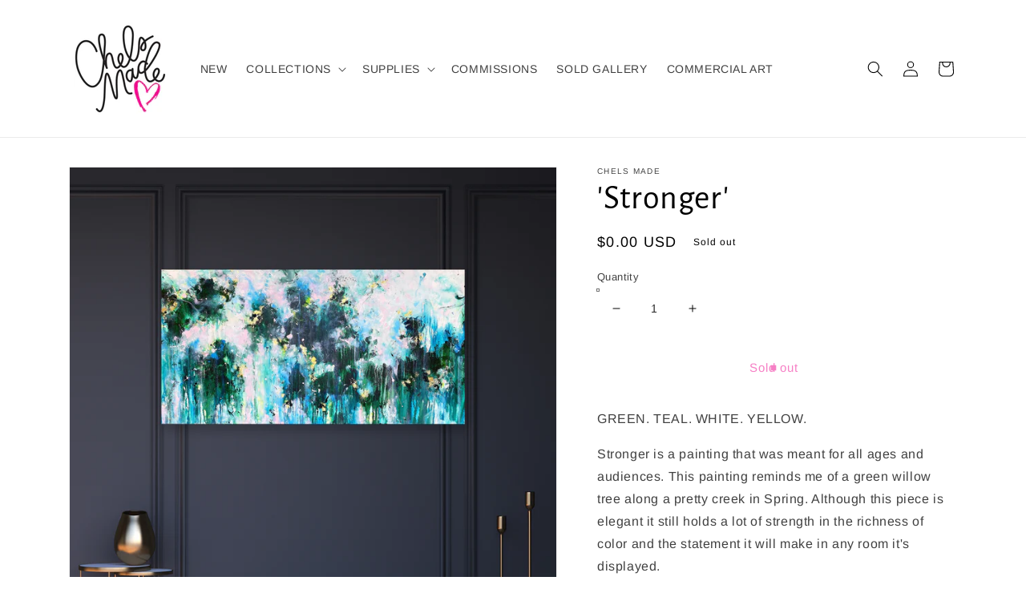

--- FILE ---
content_type: text/html; charset=utf-8
request_url: https://chelsmade.com/products/stronger
body_size: 40029
content:
<!doctype html>
<html class="no-js" lang="en">
  <head>
    <meta charset="utf-8">
    <meta http-equiv="X-UA-Compatible" content="IE=edge">
    <meta name="viewport" content="width=device-width,initial-scale=1">
    <meta name="theme-color" content="">
    <link rel="canonical" href="https://chelsmade.com/products/stronger">
    <link rel="preconnect" href="https://cdn.shopify.com" crossorigin><link rel="icon" type="image/png" href="//chelsmade.com/cdn/shop/files/Pink_Heart_32x32.png?v=1643331104"><link rel="preconnect" href="https://fonts.shopifycdn.com" crossorigin><title>
      Blue Green Modern Artwork - Wall Decor | Chels Made
</title>

    
      <meta name="description" content="Emerald Green. Teal. White. Stronger is a painting that was meant for all ages and audiences. This painting reminds me of a green willow tree along a pretty creek in Spring. Although this piece is elegant it still holds a lot of strength in the richness of color and the statement it will make in any room it&#39;s displayed.">
    

    

<meta property="og:site_name" content="Chels Made">
<meta property="og:url" content="https://chelsmade.com/products/stronger">
<meta property="og:title" content="Blue Green Modern Artwork - Wall Decor | Chels Made">
<meta property="og:type" content="product">
<meta property="og:description" content="Emerald Green. Teal. White. Stronger is a painting that was meant for all ages and audiences. This painting reminds me of a green willow tree along a pretty creek in Spring. Although this piece is elegant it still holds a lot of strength in the richness of color and the statement it will make in any room it&#39;s displayed."><meta property="og:image" content="http://chelsmade.com/cdn/shop/products/24x48seven.jpg?v=1628654142">
  <meta property="og:image:secure_url" content="https://chelsmade.com/cdn/shop/products/24x48seven.jpg?v=1628654142">
  <meta property="og:image:width" content="2250">
  <meta property="og:image:height" content="2250"><meta property="og:price:amount" content="0.00">
  <meta property="og:price:currency" content="USD"><meta name="twitter:card" content="summary_large_image">
<meta name="twitter:title" content="Blue Green Modern Artwork - Wall Decor | Chels Made">
<meta name="twitter:description" content="Emerald Green. Teal. White. Stronger is a painting that was meant for all ages and audiences. This painting reminds me of a green willow tree along a pretty creek in Spring. Although this piece is elegant it still holds a lot of strength in the richness of color and the statement it will make in any room it&#39;s displayed.">


    <script src="//chelsmade.com/cdn/shop/t/5/assets/global.js?v=138967679220690932761643773959" defer="defer"></script>
    <script>window.performance && window.performance.mark && window.performance.mark('shopify.content_for_header.start');</script><meta name="google-site-verification" content="09qp2agdSFzOe__gtuZho2L4d6a04FXthZaBJ6CxKgI">
<meta name="facebook-domain-verification" content="h2ng0e5fih9kstgq5x2wdbt6p17329">
<meta id="shopify-digital-wallet" name="shopify-digital-wallet" content="/26444880/digital_wallets/dialog">
<meta name="shopify-checkout-api-token" content="4154d7ccccdbaf258c8d95e195baf09e">
<meta id="in-context-paypal-metadata" data-shop-id="26444880" data-venmo-supported="false" data-environment="production" data-locale="en_US" data-paypal-v4="true" data-currency="USD">
<link rel="alternate" type="application/json+oembed" href="https://chelsmade.com/products/stronger.oembed">
<script async="async" src="/checkouts/internal/preloads.js?locale=en-US"></script>
<link rel="preconnect" href="https://shop.app" crossorigin="anonymous">
<script async="async" src="https://shop.app/checkouts/internal/preloads.js?locale=en-US&shop_id=26444880" crossorigin="anonymous"></script>
<script id="apple-pay-shop-capabilities" type="application/json">{"shopId":26444880,"countryCode":"US","currencyCode":"USD","merchantCapabilities":["supports3DS"],"merchantId":"gid:\/\/shopify\/Shop\/26444880","merchantName":"Chels Made","requiredBillingContactFields":["postalAddress","email"],"requiredShippingContactFields":["postalAddress","email"],"shippingType":"shipping","supportedNetworks":["visa","masterCard","amex","discover","elo","jcb"],"total":{"type":"pending","label":"Chels Made","amount":"1.00"},"shopifyPaymentsEnabled":true,"supportsSubscriptions":true}</script>
<script id="shopify-features" type="application/json">{"accessToken":"4154d7ccccdbaf258c8d95e195baf09e","betas":["rich-media-storefront-analytics"],"domain":"chelsmade.com","predictiveSearch":true,"shopId":26444880,"locale":"en"}</script>
<script>var Shopify = Shopify || {};
Shopify.shop = "chels-made.myshopify.com";
Shopify.locale = "en";
Shopify.currency = {"active":"USD","rate":"1.0"};
Shopify.country = "US";
Shopify.theme = {"name":"Dawn","id":130512814293,"schema_name":"Dawn","schema_version":"3.0.0","theme_store_id":887,"role":"main"};
Shopify.theme.handle = "null";
Shopify.theme.style = {"id":null,"handle":null};
Shopify.cdnHost = "chelsmade.com/cdn";
Shopify.routes = Shopify.routes || {};
Shopify.routes.root = "/";</script>
<script type="module">!function(o){(o.Shopify=o.Shopify||{}).modules=!0}(window);</script>
<script>!function(o){function n(){var o=[];function n(){o.push(Array.prototype.slice.apply(arguments))}return n.q=o,n}var t=o.Shopify=o.Shopify||{};t.loadFeatures=n(),t.autoloadFeatures=n()}(window);</script>
<script>
  window.ShopifyPay = window.ShopifyPay || {};
  window.ShopifyPay.apiHost = "shop.app\/pay";
  window.ShopifyPay.redirectState = null;
</script>
<script id="shop-js-analytics" type="application/json">{"pageType":"product"}</script>
<script defer="defer" async type="module" src="//chelsmade.com/cdn/shopifycloud/shop-js/modules/v2/client.init-shop-cart-sync_BT-GjEfc.en.esm.js"></script>
<script defer="defer" async type="module" src="//chelsmade.com/cdn/shopifycloud/shop-js/modules/v2/chunk.common_D58fp_Oc.esm.js"></script>
<script defer="defer" async type="module" src="//chelsmade.com/cdn/shopifycloud/shop-js/modules/v2/chunk.modal_xMitdFEc.esm.js"></script>
<script type="module">
  await import("//chelsmade.com/cdn/shopifycloud/shop-js/modules/v2/client.init-shop-cart-sync_BT-GjEfc.en.esm.js");
await import("//chelsmade.com/cdn/shopifycloud/shop-js/modules/v2/chunk.common_D58fp_Oc.esm.js");
await import("//chelsmade.com/cdn/shopifycloud/shop-js/modules/v2/chunk.modal_xMitdFEc.esm.js");

  window.Shopify.SignInWithShop?.initShopCartSync?.({"fedCMEnabled":true,"windoidEnabled":true});

</script>
<script defer="defer" async type="module" src="//chelsmade.com/cdn/shopifycloud/shop-js/modules/v2/client.payment-terms_Ci9AEqFq.en.esm.js"></script>
<script defer="defer" async type="module" src="//chelsmade.com/cdn/shopifycloud/shop-js/modules/v2/chunk.common_D58fp_Oc.esm.js"></script>
<script defer="defer" async type="module" src="//chelsmade.com/cdn/shopifycloud/shop-js/modules/v2/chunk.modal_xMitdFEc.esm.js"></script>
<script type="module">
  await import("//chelsmade.com/cdn/shopifycloud/shop-js/modules/v2/client.payment-terms_Ci9AEqFq.en.esm.js");
await import("//chelsmade.com/cdn/shopifycloud/shop-js/modules/v2/chunk.common_D58fp_Oc.esm.js");
await import("//chelsmade.com/cdn/shopifycloud/shop-js/modules/v2/chunk.modal_xMitdFEc.esm.js");

  
</script>
<script>
  window.Shopify = window.Shopify || {};
  if (!window.Shopify.featureAssets) window.Shopify.featureAssets = {};
  window.Shopify.featureAssets['shop-js'] = {"shop-cart-sync":["modules/v2/client.shop-cart-sync_DZOKe7Ll.en.esm.js","modules/v2/chunk.common_D58fp_Oc.esm.js","modules/v2/chunk.modal_xMitdFEc.esm.js"],"init-fed-cm":["modules/v2/client.init-fed-cm_B6oLuCjv.en.esm.js","modules/v2/chunk.common_D58fp_Oc.esm.js","modules/v2/chunk.modal_xMitdFEc.esm.js"],"shop-cash-offers":["modules/v2/client.shop-cash-offers_D2sdYoxE.en.esm.js","modules/v2/chunk.common_D58fp_Oc.esm.js","modules/v2/chunk.modal_xMitdFEc.esm.js"],"shop-login-button":["modules/v2/client.shop-login-button_QeVjl5Y3.en.esm.js","modules/v2/chunk.common_D58fp_Oc.esm.js","modules/v2/chunk.modal_xMitdFEc.esm.js"],"pay-button":["modules/v2/client.pay-button_DXTOsIq6.en.esm.js","modules/v2/chunk.common_D58fp_Oc.esm.js","modules/v2/chunk.modal_xMitdFEc.esm.js"],"shop-button":["modules/v2/client.shop-button_DQZHx9pm.en.esm.js","modules/v2/chunk.common_D58fp_Oc.esm.js","modules/v2/chunk.modal_xMitdFEc.esm.js"],"avatar":["modules/v2/client.avatar_BTnouDA3.en.esm.js"],"init-windoid":["modules/v2/client.init-windoid_CR1B-cfM.en.esm.js","modules/v2/chunk.common_D58fp_Oc.esm.js","modules/v2/chunk.modal_xMitdFEc.esm.js"],"init-shop-for-new-customer-accounts":["modules/v2/client.init-shop-for-new-customer-accounts_C_vY_xzh.en.esm.js","modules/v2/client.shop-login-button_QeVjl5Y3.en.esm.js","modules/v2/chunk.common_D58fp_Oc.esm.js","modules/v2/chunk.modal_xMitdFEc.esm.js"],"init-shop-email-lookup-coordinator":["modules/v2/client.init-shop-email-lookup-coordinator_BI7n9ZSv.en.esm.js","modules/v2/chunk.common_D58fp_Oc.esm.js","modules/v2/chunk.modal_xMitdFEc.esm.js"],"init-shop-cart-sync":["modules/v2/client.init-shop-cart-sync_BT-GjEfc.en.esm.js","modules/v2/chunk.common_D58fp_Oc.esm.js","modules/v2/chunk.modal_xMitdFEc.esm.js"],"shop-toast-manager":["modules/v2/client.shop-toast-manager_DiYdP3xc.en.esm.js","modules/v2/chunk.common_D58fp_Oc.esm.js","modules/v2/chunk.modal_xMitdFEc.esm.js"],"init-customer-accounts":["modules/v2/client.init-customer-accounts_D9ZNqS-Q.en.esm.js","modules/v2/client.shop-login-button_QeVjl5Y3.en.esm.js","modules/v2/chunk.common_D58fp_Oc.esm.js","modules/v2/chunk.modal_xMitdFEc.esm.js"],"init-customer-accounts-sign-up":["modules/v2/client.init-customer-accounts-sign-up_iGw4briv.en.esm.js","modules/v2/client.shop-login-button_QeVjl5Y3.en.esm.js","modules/v2/chunk.common_D58fp_Oc.esm.js","modules/v2/chunk.modal_xMitdFEc.esm.js"],"shop-follow-button":["modules/v2/client.shop-follow-button_CqMgW2wH.en.esm.js","modules/v2/chunk.common_D58fp_Oc.esm.js","modules/v2/chunk.modal_xMitdFEc.esm.js"],"checkout-modal":["modules/v2/client.checkout-modal_xHeaAweL.en.esm.js","modules/v2/chunk.common_D58fp_Oc.esm.js","modules/v2/chunk.modal_xMitdFEc.esm.js"],"shop-login":["modules/v2/client.shop-login_D91U-Q7h.en.esm.js","modules/v2/chunk.common_D58fp_Oc.esm.js","modules/v2/chunk.modal_xMitdFEc.esm.js"],"lead-capture":["modules/v2/client.lead-capture_BJmE1dJe.en.esm.js","modules/v2/chunk.common_D58fp_Oc.esm.js","modules/v2/chunk.modal_xMitdFEc.esm.js"],"payment-terms":["modules/v2/client.payment-terms_Ci9AEqFq.en.esm.js","modules/v2/chunk.common_D58fp_Oc.esm.js","modules/v2/chunk.modal_xMitdFEc.esm.js"]};
</script>
<script>(function() {
  var isLoaded = false;
  function asyncLoad() {
    if (isLoaded) return;
    isLoaded = true;
    var urls = ["https:\/\/www.goldendev.win\/shopify\/show-recent-orders\/js\/show-recent-orders.js?shop=chels-made.myshopify.com","https:\/\/chimpstatic.com\/mcjs-connected\/js\/users\/875eb46962b2ebf07cefd7c7a\/ba61b4f1b389f5e2500bfc8eb.js?shop=chels-made.myshopify.com","https:\/\/cdn.nfcube.com\/instafeed-cbda8458076fb06d7376bc147113c2c4.js?shop=chels-made.myshopify.com","https:\/\/s3.eu-west-1.amazonaws.com\/production-klarna-il-shopify-osm\/a6c5e37d3b587ca7438f15aa90b429b47085a035\/chels-made.myshopify.com-1708597110797.js?shop=chels-made.myshopify.com"];
    for (var i = 0; i < urls.length; i++) {
      var s = document.createElement('script');
      s.type = 'text/javascript';
      s.async = true;
      s.src = urls[i];
      var x = document.getElementsByTagName('script')[0];
      x.parentNode.insertBefore(s, x);
    }
  };
  if(window.attachEvent) {
    window.attachEvent('onload', asyncLoad);
  } else {
    window.addEventListener('load', asyncLoad, false);
  }
})();</script>
<script id="__st">var __st={"a":26444880,"offset":-25200,"reqid":"b0afaf4a-771c-4cc5-824a-ba5dd2b7efc4-1769073982","pageurl":"chelsmade.com\/products\/stronger","u":"f888eb939590","p":"product","rtyp":"product","rid":7084075024535};</script>
<script>window.ShopifyPaypalV4VisibilityTracking = true;</script>
<script id="captcha-bootstrap">!function(){'use strict';const t='contact',e='account',n='new_comment',o=[[t,t],['blogs',n],['comments',n],[t,'customer']],c=[[e,'customer_login'],[e,'guest_login'],[e,'recover_customer_password'],[e,'create_customer']],r=t=>t.map((([t,e])=>`form[action*='/${t}']:not([data-nocaptcha='true']) input[name='form_type'][value='${e}']`)).join(','),a=t=>()=>t?[...document.querySelectorAll(t)].map((t=>t.form)):[];function s(){const t=[...o],e=r(t);return a(e)}const i='password',u='form_key',d=['recaptcha-v3-token','g-recaptcha-response','h-captcha-response',i],f=()=>{try{return window.sessionStorage}catch{return}},m='__shopify_v',_=t=>t.elements[u];function p(t,e,n=!1){try{const o=window.sessionStorage,c=JSON.parse(o.getItem(e)),{data:r}=function(t){const{data:e,action:n}=t;return t[m]||n?{data:e,action:n}:{data:t,action:n}}(c);for(const[e,n]of Object.entries(r))t.elements[e]&&(t.elements[e].value=n);n&&o.removeItem(e)}catch(o){console.error('form repopulation failed',{error:o})}}const l='form_type',E='cptcha';function T(t){t.dataset[E]=!0}const w=window,h=w.document,L='Shopify',v='ce_forms',y='captcha';let A=!1;((t,e)=>{const n=(g='f06e6c50-85a8-45c8-87d0-21a2b65856fe',I='https://cdn.shopify.com/shopifycloud/storefront-forms-hcaptcha/ce_storefront_forms_captcha_hcaptcha.v1.5.2.iife.js',D={infoText:'Protected by hCaptcha',privacyText:'Privacy',termsText:'Terms'},(t,e,n)=>{const o=w[L][v],c=o.bindForm;if(c)return c(t,g,e,D).then(n);var r;o.q.push([[t,g,e,D],n]),r=I,A||(h.body.append(Object.assign(h.createElement('script'),{id:'captcha-provider',async:!0,src:r})),A=!0)});var g,I,D;w[L]=w[L]||{},w[L][v]=w[L][v]||{},w[L][v].q=[],w[L][y]=w[L][y]||{},w[L][y].protect=function(t,e){n(t,void 0,e),T(t)},Object.freeze(w[L][y]),function(t,e,n,w,h,L){const[v,y,A,g]=function(t,e,n){const i=e?o:[],u=t?c:[],d=[...i,...u],f=r(d),m=r(i),_=r(d.filter((([t,e])=>n.includes(e))));return[a(f),a(m),a(_),s()]}(w,h,L),I=t=>{const e=t.target;return e instanceof HTMLFormElement?e:e&&e.form},D=t=>v().includes(t);t.addEventListener('submit',(t=>{const e=I(t);if(!e)return;const n=D(e)&&!e.dataset.hcaptchaBound&&!e.dataset.recaptchaBound,o=_(e),c=g().includes(e)&&(!o||!o.value);(n||c)&&t.preventDefault(),c&&!n&&(function(t){try{if(!f())return;!function(t){const e=f();if(!e)return;const n=_(t);if(!n)return;const o=n.value;o&&e.removeItem(o)}(t);const e=Array.from(Array(32),(()=>Math.random().toString(36)[2])).join('');!function(t,e){_(t)||t.append(Object.assign(document.createElement('input'),{type:'hidden',name:u})),t.elements[u].value=e}(t,e),function(t,e){const n=f();if(!n)return;const o=[...t.querySelectorAll(`input[type='${i}']`)].map((({name:t})=>t)),c=[...d,...o],r={};for(const[a,s]of new FormData(t).entries())c.includes(a)||(r[a]=s);n.setItem(e,JSON.stringify({[m]:1,action:t.action,data:r}))}(t,e)}catch(e){console.error('failed to persist form',e)}}(e),e.submit())}));const S=(t,e)=>{t&&!t.dataset[E]&&(n(t,e.some((e=>e===t))),T(t))};for(const o of['focusin','change'])t.addEventListener(o,(t=>{const e=I(t);D(e)&&S(e,y())}));const B=e.get('form_key'),M=e.get(l),P=B&&M;t.addEventListener('DOMContentLoaded',(()=>{const t=y();if(P)for(const e of t)e.elements[l].value===M&&p(e,B);[...new Set([...A(),...v().filter((t=>'true'===t.dataset.shopifyCaptcha))])].forEach((e=>S(e,t)))}))}(h,new URLSearchParams(w.location.search),n,t,e,['guest_login'])})(!0,!0)}();</script>
<script integrity="sha256-4kQ18oKyAcykRKYeNunJcIwy7WH5gtpwJnB7kiuLZ1E=" data-source-attribution="shopify.loadfeatures" defer="defer" src="//chelsmade.com/cdn/shopifycloud/storefront/assets/storefront/load_feature-a0a9edcb.js" crossorigin="anonymous"></script>
<script crossorigin="anonymous" defer="defer" src="//chelsmade.com/cdn/shopifycloud/storefront/assets/shopify_pay/storefront-65b4c6d7.js?v=20250812"></script>
<script data-source-attribution="shopify.dynamic_checkout.dynamic.init">var Shopify=Shopify||{};Shopify.PaymentButton=Shopify.PaymentButton||{isStorefrontPortableWallets:!0,init:function(){window.Shopify.PaymentButton.init=function(){};var t=document.createElement("script");t.src="https://chelsmade.com/cdn/shopifycloud/portable-wallets/latest/portable-wallets.en.js",t.type="module",document.head.appendChild(t)}};
</script>
<script data-source-attribution="shopify.dynamic_checkout.buyer_consent">
  function portableWalletsHideBuyerConsent(e){var t=document.getElementById("shopify-buyer-consent"),n=document.getElementById("shopify-subscription-policy-button");t&&n&&(t.classList.add("hidden"),t.setAttribute("aria-hidden","true"),n.removeEventListener("click",e))}function portableWalletsShowBuyerConsent(e){var t=document.getElementById("shopify-buyer-consent"),n=document.getElementById("shopify-subscription-policy-button");t&&n&&(t.classList.remove("hidden"),t.removeAttribute("aria-hidden"),n.addEventListener("click",e))}window.Shopify?.PaymentButton&&(window.Shopify.PaymentButton.hideBuyerConsent=portableWalletsHideBuyerConsent,window.Shopify.PaymentButton.showBuyerConsent=portableWalletsShowBuyerConsent);
</script>
<script>
  function portableWalletsCleanup(e){e&&e.src&&console.error("Failed to load portable wallets script "+e.src);var t=document.querySelectorAll("shopify-accelerated-checkout .shopify-payment-button__skeleton, shopify-accelerated-checkout-cart .wallet-cart-button__skeleton"),e=document.getElementById("shopify-buyer-consent");for(let e=0;e<t.length;e++)t[e].remove();e&&e.remove()}function portableWalletsNotLoadedAsModule(e){e instanceof ErrorEvent&&"string"==typeof e.message&&e.message.includes("import.meta")&&"string"==typeof e.filename&&e.filename.includes("portable-wallets")&&(window.removeEventListener("error",portableWalletsNotLoadedAsModule),window.Shopify.PaymentButton.failedToLoad=e,"loading"===document.readyState?document.addEventListener("DOMContentLoaded",window.Shopify.PaymentButton.init):window.Shopify.PaymentButton.init())}window.addEventListener("error",portableWalletsNotLoadedAsModule);
</script>

<script type="module" src="https://chelsmade.com/cdn/shopifycloud/portable-wallets/latest/portable-wallets.en.js" onError="portableWalletsCleanup(this)" crossorigin="anonymous"></script>
<script nomodule>
  document.addEventListener("DOMContentLoaded", portableWalletsCleanup);
</script>

<link id="shopify-accelerated-checkout-styles" rel="stylesheet" media="screen" href="https://chelsmade.com/cdn/shopifycloud/portable-wallets/latest/accelerated-checkout-backwards-compat.css" crossorigin="anonymous">
<style id="shopify-accelerated-checkout-cart">
        #shopify-buyer-consent {
  margin-top: 1em;
  display: inline-block;
  width: 100%;
}

#shopify-buyer-consent.hidden {
  display: none;
}

#shopify-subscription-policy-button {
  background: none;
  border: none;
  padding: 0;
  text-decoration: underline;
  font-size: inherit;
  cursor: pointer;
}

#shopify-subscription-policy-button::before {
  box-shadow: none;
}

      </style>
<script id="sections-script" data-sections="main-product,product-recommendations,header,footer" defer="defer" src="//chelsmade.com/cdn/shop/t/5/compiled_assets/scripts.js?v=1458"></script>
<script>window.performance && window.performance.mark && window.performance.mark('shopify.content_for_header.end');</script>

    <style data-shopify>
      @font-face {
  font-family: Arimo;
  font-weight: 400;
  font-style: normal;
  font-display: swap;
  src: url("//chelsmade.com/cdn/fonts/arimo/arimo_n4.a7efb558ca22d2002248bbe6f302a98edee38e35.woff2") format("woff2"),
       url("//chelsmade.com/cdn/fonts/arimo/arimo_n4.0da809f7d1d5ede2a73be7094ac00741efdb6387.woff") format("woff");
}

      @font-face {
  font-family: Arimo;
  font-weight: 700;
  font-style: normal;
  font-display: swap;
  src: url("//chelsmade.com/cdn/fonts/arimo/arimo_n7.1d2d0638e6a1228d86beb0e10006e3280ccb2d04.woff2") format("woff2"),
       url("//chelsmade.com/cdn/fonts/arimo/arimo_n7.f4b9139e8eac4a17b38b8707044c20f54c3be479.woff") format("woff");
}

      @font-face {
  font-family: Arimo;
  font-weight: 400;
  font-style: italic;
  font-display: swap;
  src: url("//chelsmade.com/cdn/fonts/arimo/arimo_i4.438ddb21a1b98c7230698d70dc1a21df235701b2.woff2") format("woff2"),
       url("//chelsmade.com/cdn/fonts/arimo/arimo_i4.0e1908a0dc1ec32fabb5a03a0c9ee2083f82e3d7.woff") format("woff");
}

      @font-face {
  font-family: Arimo;
  font-weight: 700;
  font-style: italic;
  font-display: swap;
  src: url("//chelsmade.com/cdn/fonts/arimo/arimo_i7.b9f09537c29041ec8d51f8cdb7c9b8e4f1f82cb1.woff2") format("woff2"),
       url("//chelsmade.com/cdn/fonts/arimo/arimo_i7.ec659fc855f754fd0b1bd052e606bba1058f73da.woff") format("woff");
}

      @font-face {
  font-family: "Alegreya Sans";
  font-weight: 400;
  font-style: normal;
  font-display: swap;
  src: url("//chelsmade.com/cdn/fonts/alegreya_sans/alegreyasans_n4.e332e76eefe545db0f9180cd382ce06e2f88055f.woff2") format("woff2"),
       url("//chelsmade.com/cdn/fonts/alegreya_sans/alegreyasans_n4.2f538e6a7581234d2f67054a40fbfd36d80c2e56.woff") format("woff");
}


      :root {
        --font-body-family: Arimo, sans-serif;
        --font-body-style: normal;
        --font-body-weight: 400;

        --font-heading-family: "Alegreya Sans", sans-serif;
        --font-heading-style: normal;
        --font-heading-weight: 400;

        --font-body-scale: 1.0;
        --font-heading-scale: 1.05;

        --color-base-text: 0, 0, 0;
        --color-shadow: 0, 0, 0;
        --color-base-background-1: 255, 255, 255;
        --color-base-background-2: 245, 220, 239;
        --color-base-solid-button-labels: 255, 255, 255;
        --color-base-outline-button-labels: 237, 0, 140;
        --color-base-accent-1: 237, 0, 140;
        --color-base-accent-2: 245, 220, 239;
        --payment-terms-background-color: #FFFFFF;

        --gradient-base-background-1: #FFFFFF;
        --gradient-base-background-2: #f5dcef;
        --gradient-base-accent-1: #ed008c;
        --gradient-base-accent-2: #f5dcef;

        --media-padding: px;
        --media-border-opacity: 0.05;
        --media-border-width: 1px;
        --media-radius: 0px;
        --media-shadow-opacity: 0.0;
        --media-shadow-horizontal-offset: 0px;
        --media-shadow-vertical-offset: 0px;
        --media-shadow-blur-radius: 0px;

        --page-width: 120rem;
        --page-width-margin: 0rem;

        --card-image-padding: 0.0rem;
        --card-corner-radius: 0.0rem;
        --card-text-alignment: left;
        --card-border-width: 0.0rem;
        --card-border-opacity: 0.0;
        --card-shadow-opacity: 0.1;
        --card-shadow-horizontal-offset: 0.0rem;
        --card-shadow-vertical-offset: 0.0rem;
        --card-shadow-blur-radius: 0.0rem;

        --badge-corner-radius: 4.0rem;

        --popup-border-width: 1px;
        --popup-border-opacity: 0.1;
        --popup-corner-radius: 0px;
        --popup-shadow-opacity: 0.0;
        --popup-shadow-horizontal-offset: 0px;
        --popup-shadow-vertical-offset: 0px;
        --popup-shadow-blur-radius: 0px;

        --drawer-border-width: 1px;
        --drawer-border-opacity: 0.1;
        --drawer-shadow-opacity: 0.0;
        --drawer-shadow-horizontal-offset: 0px;
        --drawer-shadow-vertical-offset: 0px;
        --drawer-shadow-blur-radius: 0px;

        --spacing-sections-desktop: 0px;
        --spacing-sections-mobile: 0px;

        --grid-desktop-vertical-spacing: 8px;
        --grid-desktop-horizontal-spacing: 8px;
        --grid-mobile-vertical-spacing: 4px;
        --grid-mobile-horizontal-spacing: 4px;

        --text-boxes-border-opacity: 0.0;
        --text-boxes-border-width: 0px;
        --text-boxes-radius: 0px;
        --text-boxes-shadow-opacity: 0.0;
        --text-boxes-shadow-horizontal-offset: 0px;
        --text-boxes-shadow-vertical-offset: 0px;
        --text-boxes-shadow-blur-radius: 0px;

        --buttons-radius: 40px;
        --buttons-radius-outset: 43px;
        --buttons-border-width: 3px;
        --buttons-border-opacity: 1.0;
        --buttons-shadow-opacity: 0.0;
        --buttons-shadow-horizontal-offset: 0px;
        --buttons-shadow-vertical-offset: 0px;
        --buttons-shadow-blur-radius: 0px;
        --buttons-border-offset: 0.3px;

        --inputs-radius: 0px;
        --inputs-border-width: 1px;
        --inputs-border-opacity: 0.55;
        --inputs-shadow-opacity: 0.0;
        --inputs-shadow-horizontal-offset: 0px;
        --inputs-margin-offset: 0px;
        --inputs-shadow-vertical-offset: 0px;
        --inputs-shadow-blur-radius: 0px;
        --inputs-radius-outset: 0px;

        --variant-pills-radius: 40px;
        --variant-pills-border-width: 1px;
        --variant-pills-border-opacity: 0.55;
        --variant-pills-shadow-opacity: 0.0;
        --variant-pills-shadow-horizontal-offset: 0px;
        --variant-pills-shadow-vertical-offset: 0px;
        --variant-pills-shadow-blur-radius: 0px;
      }

      *,
      *::before,
      *::after {
        box-sizing: inherit;
      }

      html {
        box-sizing: border-box;
        font-size: calc(var(--font-body-scale) * 62.5%);
        height: 100%;
      }

      body {
        display: grid;
        grid-template-rows: auto auto 1fr auto;
        grid-template-columns: 100%;
        min-height: 100%;
        margin: 0;
        font-size: 1.5rem;
        letter-spacing: 0.06rem;
        line-height: calc(1 + 0.8 / var(--font-body-scale));
        font-family: var(--font-body-family);
        font-style: var(--font-body-style);
        font-weight: var(--font-body-weight);
      }

      @media screen and (min-width: 750px) {
        body {
          font-size: 1.6rem;
        }
      }
    </style>

    <link href="//chelsmade.com/cdn/shop/t/5/assets/base.css?v=39440664952427654091643773971" rel="stylesheet" type="text/css" media="all" />
<link rel="preload" as="font" href="//chelsmade.com/cdn/fonts/arimo/arimo_n4.a7efb558ca22d2002248bbe6f302a98edee38e35.woff2" type="font/woff2" crossorigin><link rel="preload" as="font" href="//chelsmade.com/cdn/fonts/alegreya_sans/alegreyasans_n4.e332e76eefe545db0f9180cd382ce06e2f88055f.woff2" type="font/woff2" crossorigin><link rel="stylesheet" href="//chelsmade.com/cdn/shop/t/5/assets/component-predictive-search.css?v=165644661289088488651643773955" media="print" onload="this.media='all'"><script>document.documentElement.className = document.documentElement.className.replace('no-js', 'js');
    if (Shopify.designMode) {
      document.documentElement.classList.add('shopify-design-mode');
    }
    </script>
    <meta name="p:domain_verify" content="b2eab167847ca0ed2d659f6582f548c1"/>
    <meta name="google-site-verification" content="Cvelo-wutkqdzmXvcehrOBZVThbyLr-Aj1zDlpCAj1I" />
  


















<!-- BEGIN app block: shopify://apps/pagefly-page-builder/blocks/app-embed/83e179f7-59a0-4589-8c66-c0dddf959200 -->

<!-- BEGIN app snippet: pagefly-cro-ab-testing-main -->







<script>
  ;(function () {
    const url = new URL(window.location)
    const viewParam = url.searchParams.get('view')
    if (viewParam && viewParam.includes('variant-pf-')) {
      url.searchParams.set('pf_v', viewParam)
      url.searchParams.delete('view')
      window.history.replaceState({}, '', url)
    }
  })()
</script>



<script type='module'>
  
  window.PAGEFLY_CRO = window.PAGEFLY_CRO || {}

  window.PAGEFLY_CRO['data_debug'] = {
    original_template_suffix: "24x48 painting",
    allow_ab_test: false,
    ab_test_start_time: 0,
    ab_test_end_time: 0,
    today_date_time: 1769073982000,
  }
  window.PAGEFLY_CRO['GA4'] = { enabled: false}
</script>

<!-- END app snippet -->








  <script src='https://cdn.shopify.com/extensions/019bb4f9-aed6-78a3-be91-e9d44663e6bf/pagefly-page-builder-215/assets/pagefly-helper.js' defer='defer'></script>

  <script src='https://cdn.shopify.com/extensions/019bb4f9-aed6-78a3-be91-e9d44663e6bf/pagefly-page-builder-215/assets/pagefly-general-helper.js' defer='defer'></script>

  <script src='https://cdn.shopify.com/extensions/019bb4f9-aed6-78a3-be91-e9d44663e6bf/pagefly-page-builder-215/assets/pagefly-snap-slider.js' defer='defer'></script>

  <script src='https://cdn.shopify.com/extensions/019bb4f9-aed6-78a3-be91-e9d44663e6bf/pagefly-page-builder-215/assets/pagefly-slideshow-v3.js' defer='defer'></script>

  <script src='https://cdn.shopify.com/extensions/019bb4f9-aed6-78a3-be91-e9d44663e6bf/pagefly-page-builder-215/assets/pagefly-slideshow-v4.js' defer='defer'></script>

  <script src='https://cdn.shopify.com/extensions/019bb4f9-aed6-78a3-be91-e9d44663e6bf/pagefly-page-builder-215/assets/pagefly-glider.js' defer='defer'></script>

  <script src='https://cdn.shopify.com/extensions/019bb4f9-aed6-78a3-be91-e9d44663e6bf/pagefly-page-builder-215/assets/pagefly-slideshow-v1-v2.js' defer='defer'></script>

  <script src='https://cdn.shopify.com/extensions/019bb4f9-aed6-78a3-be91-e9d44663e6bf/pagefly-page-builder-215/assets/pagefly-product-media.js' defer='defer'></script>

  <script src='https://cdn.shopify.com/extensions/019bb4f9-aed6-78a3-be91-e9d44663e6bf/pagefly-page-builder-215/assets/pagefly-product.js' defer='defer'></script>


<script id='pagefly-helper-data' type='application/json'>
  {
    "page_optimization": {
      "assets_prefetching": false
    },
    "elements_asset_mapper": {
      "Accordion": "https://cdn.shopify.com/extensions/019bb4f9-aed6-78a3-be91-e9d44663e6bf/pagefly-page-builder-215/assets/pagefly-accordion.js",
      "Accordion3": "https://cdn.shopify.com/extensions/019bb4f9-aed6-78a3-be91-e9d44663e6bf/pagefly-page-builder-215/assets/pagefly-accordion3.js",
      "CountDown": "https://cdn.shopify.com/extensions/019bb4f9-aed6-78a3-be91-e9d44663e6bf/pagefly-page-builder-215/assets/pagefly-countdown.js",
      "GMap1": "https://cdn.shopify.com/extensions/019bb4f9-aed6-78a3-be91-e9d44663e6bf/pagefly-page-builder-215/assets/pagefly-gmap.js",
      "GMap2": "https://cdn.shopify.com/extensions/019bb4f9-aed6-78a3-be91-e9d44663e6bf/pagefly-page-builder-215/assets/pagefly-gmap.js",
      "GMapBasicV2": "https://cdn.shopify.com/extensions/019bb4f9-aed6-78a3-be91-e9d44663e6bf/pagefly-page-builder-215/assets/pagefly-gmap.js",
      "GMapAdvancedV2": "https://cdn.shopify.com/extensions/019bb4f9-aed6-78a3-be91-e9d44663e6bf/pagefly-page-builder-215/assets/pagefly-gmap.js",
      "HTML.Video": "https://cdn.shopify.com/extensions/019bb4f9-aed6-78a3-be91-e9d44663e6bf/pagefly-page-builder-215/assets/pagefly-htmlvideo.js",
      "HTML.Video2": "https://cdn.shopify.com/extensions/019bb4f9-aed6-78a3-be91-e9d44663e6bf/pagefly-page-builder-215/assets/pagefly-htmlvideo2.js",
      "HTML.Video3": "https://cdn.shopify.com/extensions/019bb4f9-aed6-78a3-be91-e9d44663e6bf/pagefly-page-builder-215/assets/pagefly-htmlvideo2.js",
      "BackgroundVideo": "https://cdn.shopify.com/extensions/019bb4f9-aed6-78a3-be91-e9d44663e6bf/pagefly-page-builder-215/assets/pagefly-htmlvideo2.js",
      "Instagram": "https://cdn.shopify.com/extensions/019bb4f9-aed6-78a3-be91-e9d44663e6bf/pagefly-page-builder-215/assets/pagefly-instagram.js",
      "Instagram2": "https://cdn.shopify.com/extensions/019bb4f9-aed6-78a3-be91-e9d44663e6bf/pagefly-page-builder-215/assets/pagefly-instagram.js",
      "Insta3": "https://cdn.shopify.com/extensions/019bb4f9-aed6-78a3-be91-e9d44663e6bf/pagefly-page-builder-215/assets/pagefly-instagram3.js",
      "Tabs": "https://cdn.shopify.com/extensions/019bb4f9-aed6-78a3-be91-e9d44663e6bf/pagefly-page-builder-215/assets/pagefly-tab.js",
      "Tabs3": "https://cdn.shopify.com/extensions/019bb4f9-aed6-78a3-be91-e9d44663e6bf/pagefly-page-builder-215/assets/pagefly-tab3.js",
      "ProductBox": "https://cdn.shopify.com/extensions/019bb4f9-aed6-78a3-be91-e9d44663e6bf/pagefly-page-builder-215/assets/pagefly-cart.js",
      "FBPageBox2": "https://cdn.shopify.com/extensions/019bb4f9-aed6-78a3-be91-e9d44663e6bf/pagefly-page-builder-215/assets/pagefly-facebook.js",
      "FBLikeButton2": "https://cdn.shopify.com/extensions/019bb4f9-aed6-78a3-be91-e9d44663e6bf/pagefly-page-builder-215/assets/pagefly-facebook.js",
      "TwitterFeed2": "https://cdn.shopify.com/extensions/019bb4f9-aed6-78a3-be91-e9d44663e6bf/pagefly-page-builder-215/assets/pagefly-twitter.js",
      "Paragraph4": "https://cdn.shopify.com/extensions/019bb4f9-aed6-78a3-be91-e9d44663e6bf/pagefly-page-builder-215/assets/pagefly-paragraph4.js",

      "AliReviews": "https://cdn.shopify.com/extensions/019bb4f9-aed6-78a3-be91-e9d44663e6bf/pagefly-page-builder-215/assets/pagefly-3rd-elements.js",
      "BackInStock": "https://cdn.shopify.com/extensions/019bb4f9-aed6-78a3-be91-e9d44663e6bf/pagefly-page-builder-215/assets/pagefly-3rd-elements.js",
      "GloboBackInStock": "https://cdn.shopify.com/extensions/019bb4f9-aed6-78a3-be91-e9d44663e6bf/pagefly-page-builder-215/assets/pagefly-3rd-elements.js",
      "GrowaveWishlist": "https://cdn.shopify.com/extensions/019bb4f9-aed6-78a3-be91-e9d44663e6bf/pagefly-page-builder-215/assets/pagefly-3rd-elements.js",
      "InfiniteOptionsShopPad": "https://cdn.shopify.com/extensions/019bb4f9-aed6-78a3-be91-e9d44663e6bf/pagefly-page-builder-215/assets/pagefly-3rd-elements.js",
      "InkybayProductPersonalizer": "https://cdn.shopify.com/extensions/019bb4f9-aed6-78a3-be91-e9d44663e6bf/pagefly-page-builder-215/assets/pagefly-3rd-elements.js",
      "LimeSpot": "https://cdn.shopify.com/extensions/019bb4f9-aed6-78a3-be91-e9d44663e6bf/pagefly-page-builder-215/assets/pagefly-3rd-elements.js",
      "Loox": "https://cdn.shopify.com/extensions/019bb4f9-aed6-78a3-be91-e9d44663e6bf/pagefly-page-builder-215/assets/pagefly-3rd-elements.js",
      "Opinew": "https://cdn.shopify.com/extensions/019bb4f9-aed6-78a3-be91-e9d44663e6bf/pagefly-page-builder-215/assets/pagefly-3rd-elements.js",
      "Powr": "https://cdn.shopify.com/extensions/019bb4f9-aed6-78a3-be91-e9d44663e6bf/pagefly-page-builder-215/assets/pagefly-3rd-elements.js",
      "ProductReviews": "https://cdn.shopify.com/extensions/019bb4f9-aed6-78a3-be91-e9d44663e6bf/pagefly-page-builder-215/assets/pagefly-3rd-elements.js",
      "PushOwl": "https://cdn.shopify.com/extensions/019bb4f9-aed6-78a3-be91-e9d44663e6bf/pagefly-page-builder-215/assets/pagefly-3rd-elements.js",
      "ReCharge": "https://cdn.shopify.com/extensions/019bb4f9-aed6-78a3-be91-e9d44663e6bf/pagefly-page-builder-215/assets/pagefly-3rd-elements.js",
      "Rivyo": "https://cdn.shopify.com/extensions/019bb4f9-aed6-78a3-be91-e9d44663e6bf/pagefly-page-builder-215/assets/pagefly-3rd-elements.js",
      "TrackingMore": "https://cdn.shopify.com/extensions/019bb4f9-aed6-78a3-be91-e9d44663e6bf/pagefly-page-builder-215/assets/pagefly-3rd-elements.js",
      "Vitals": "https://cdn.shopify.com/extensions/019bb4f9-aed6-78a3-be91-e9d44663e6bf/pagefly-page-builder-215/assets/pagefly-3rd-elements.js",
      "Wiser": "https://cdn.shopify.com/extensions/019bb4f9-aed6-78a3-be91-e9d44663e6bf/pagefly-page-builder-215/assets/pagefly-3rd-elements.js"
    },
    "custom_elements_mapper": {
      "pf-click-action-element": "https://cdn.shopify.com/extensions/019bb4f9-aed6-78a3-be91-e9d44663e6bf/pagefly-page-builder-215/assets/pagefly-click-action-element.js",
      "pf-dialog-element": "https://cdn.shopify.com/extensions/019bb4f9-aed6-78a3-be91-e9d44663e6bf/pagefly-page-builder-215/assets/pagefly-dialog-element.js"
    }
  }
</script>


<!-- END app block --><link href="https://monorail-edge.shopifysvc.com" rel="dns-prefetch">
<script>(function(){if ("sendBeacon" in navigator && "performance" in window) {try {var session_token_from_headers = performance.getEntriesByType('navigation')[0].serverTiming.find(x => x.name == '_s').description;} catch {var session_token_from_headers = undefined;}var session_cookie_matches = document.cookie.match(/_shopify_s=([^;]*)/);var session_token_from_cookie = session_cookie_matches && session_cookie_matches.length === 2 ? session_cookie_matches[1] : "";var session_token = session_token_from_headers || session_token_from_cookie || "";function handle_abandonment_event(e) {var entries = performance.getEntries().filter(function(entry) {return /monorail-edge.shopifysvc.com/.test(entry.name);});if (!window.abandonment_tracked && entries.length === 0) {window.abandonment_tracked = true;var currentMs = Date.now();var navigation_start = performance.timing.navigationStart;var payload = {shop_id: 26444880,url: window.location.href,navigation_start,duration: currentMs - navigation_start,session_token,page_type: "product"};window.navigator.sendBeacon("https://monorail-edge.shopifysvc.com/v1/produce", JSON.stringify({schema_id: "online_store_buyer_site_abandonment/1.1",payload: payload,metadata: {event_created_at_ms: currentMs,event_sent_at_ms: currentMs}}));}}window.addEventListener('pagehide', handle_abandonment_event);}}());</script>
<script id="web-pixels-manager-setup">(function e(e,d,r,n,o){if(void 0===o&&(o={}),!Boolean(null===(a=null===(i=window.Shopify)||void 0===i?void 0:i.analytics)||void 0===a?void 0:a.replayQueue)){var i,a;window.Shopify=window.Shopify||{};var t=window.Shopify;t.analytics=t.analytics||{};var s=t.analytics;s.replayQueue=[],s.publish=function(e,d,r){return s.replayQueue.push([e,d,r]),!0};try{self.performance.mark("wpm:start")}catch(e){}var l=function(){var e={modern:/Edge?\/(1{2}[4-9]|1[2-9]\d|[2-9]\d{2}|\d{4,})\.\d+(\.\d+|)|Firefox\/(1{2}[4-9]|1[2-9]\d|[2-9]\d{2}|\d{4,})\.\d+(\.\d+|)|Chrom(ium|e)\/(9{2}|\d{3,})\.\d+(\.\d+|)|(Maci|X1{2}).+ Version\/(15\.\d+|(1[6-9]|[2-9]\d|\d{3,})\.\d+)([,.]\d+|)( \(\w+\)|)( Mobile\/\w+|) Safari\/|Chrome.+OPR\/(9{2}|\d{3,})\.\d+\.\d+|(CPU[ +]OS|iPhone[ +]OS|CPU[ +]iPhone|CPU IPhone OS|CPU iPad OS)[ +]+(15[._]\d+|(1[6-9]|[2-9]\d|\d{3,})[._]\d+)([._]\d+|)|Android:?[ /-](13[3-9]|1[4-9]\d|[2-9]\d{2}|\d{4,})(\.\d+|)(\.\d+|)|Android.+Firefox\/(13[5-9]|1[4-9]\d|[2-9]\d{2}|\d{4,})\.\d+(\.\d+|)|Android.+Chrom(ium|e)\/(13[3-9]|1[4-9]\d|[2-9]\d{2}|\d{4,})\.\d+(\.\d+|)|SamsungBrowser\/([2-9]\d|\d{3,})\.\d+/,legacy:/Edge?\/(1[6-9]|[2-9]\d|\d{3,})\.\d+(\.\d+|)|Firefox\/(5[4-9]|[6-9]\d|\d{3,})\.\d+(\.\d+|)|Chrom(ium|e)\/(5[1-9]|[6-9]\d|\d{3,})\.\d+(\.\d+|)([\d.]+$|.*Safari\/(?![\d.]+ Edge\/[\d.]+$))|(Maci|X1{2}).+ Version\/(10\.\d+|(1[1-9]|[2-9]\d|\d{3,})\.\d+)([,.]\d+|)( \(\w+\)|)( Mobile\/\w+|) Safari\/|Chrome.+OPR\/(3[89]|[4-9]\d|\d{3,})\.\d+\.\d+|(CPU[ +]OS|iPhone[ +]OS|CPU[ +]iPhone|CPU IPhone OS|CPU iPad OS)[ +]+(10[._]\d+|(1[1-9]|[2-9]\d|\d{3,})[._]\d+)([._]\d+|)|Android:?[ /-](13[3-9]|1[4-9]\d|[2-9]\d{2}|\d{4,})(\.\d+|)(\.\d+|)|Mobile Safari.+OPR\/([89]\d|\d{3,})\.\d+\.\d+|Android.+Firefox\/(13[5-9]|1[4-9]\d|[2-9]\d{2}|\d{4,})\.\d+(\.\d+|)|Android.+Chrom(ium|e)\/(13[3-9]|1[4-9]\d|[2-9]\d{2}|\d{4,})\.\d+(\.\d+|)|Android.+(UC? ?Browser|UCWEB|U3)[ /]?(15\.([5-9]|\d{2,})|(1[6-9]|[2-9]\d|\d{3,})\.\d+)\.\d+|SamsungBrowser\/(5\.\d+|([6-9]|\d{2,})\.\d+)|Android.+MQ{2}Browser\/(14(\.(9|\d{2,})|)|(1[5-9]|[2-9]\d|\d{3,})(\.\d+|))(\.\d+|)|K[Aa][Ii]OS\/(3\.\d+|([4-9]|\d{2,})\.\d+)(\.\d+|)/},d=e.modern,r=e.legacy,n=navigator.userAgent;return n.match(d)?"modern":n.match(r)?"legacy":"unknown"}(),u="modern"===l?"modern":"legacy",c=(null!=n?n:{modern:"",legacy:""})[u],f=function(e){return[e.baseUrl,"/wpm","/b",e.hashVersion,"modern"===e.buildTarget?"m":"l",".js"].join("")}({baseUrl:d,hashVersion:r,buildTarget:u}),m=function(e){var d=e.version,r=e.bundleTarget,n=e.surface,o=e.pageUrl,i=e.monorailEndpoint;return{emit:function(e){var a=e.status,t=e.errorMsg,s=(new Date).getTime(),l=JSON.stringify({metadata:{event_sent_at_ms:s},events:[{schema_id:"web_pixels_manager_load/3.1",payload:{version:d,bundle_target:r,page_url:o,status:a,surface:n,error_msg:t},metadata:{event_created_at_ms:s}}]});if(!i)return console&&console.warn&&console.warn("[Web Pixels Manager] No Monorail endpoint provided, skipping logging."),!1;try{return self.navigator.sendBeacon.bind(self.navigator)(i,l)}catch(e){}var u=new XMLHttpRequest;try{return u.open("POST",i,!0),u.setRequestHeader("Content-Type","text/plain"),u.send(l),!0}catch(e){return console&&console.warn&&console.warn("[Web Pixels Manager] Got an unhandled error while logging to Monorail."),!1}}}}({version:r,bundleTarget:l,surface:e.surface,pageUrl:self.location.href,monorailEndpoint:e.monorailEndpoint});try{o.browserTarget=l,function(e){var d=e.src,r=e.async,n=void 0===r||r,o=e.onload,i=e.onerror,a=e.sri,t=e.scriptDataAttributes,s=void 0===t?{}:t,l=document.createElement("script"),u=document.querySelector("head"),c=document.querySelector("body");if(l.async=n,l.src=d,a&&(l.integrity=a,l.crossOrigin="anonymous"),s)for(var f in s)if(Object.prototype.hasOwnProperty.call(s,f))try{l.dataset[f]=s[f]}catch(e){}if(o&&l.addEventListener("load",o),i&&l.addEventListener("error",i),u)u.appendChild(l);else{if(!c)throw new Error("Did not find a head or body element to append the script");c.appendChild(l)}}({src:f,async:!0,onload:function(){if(!function(){var e,d;return Boolean(null===(d=null===(e=window.Shopify)||void 0===e?void 0:e.analytics)||void 0===d?void 0:d.initialized)}()){var d=window.webPixelsManager.init(e)||void 0;if(d){var r=window.Shopify.analytics;r.replayQueue.forEach((function(e){var r=e[0],n=e[1],o=e[2];d.publishCustomEvent(r,n,o)})),r.replayQueue=[],r.publish=d.publishCustomEvent,r.visitor=d.visitor,r.initialized=!0}}},onerror:function(){return m.emit({status:"failed",errorMsg:"".concat(f," has failed to load")})},sri:function(e){var d=/^sha384-[A-Za-z0-9+/=]+$/;return"string"==typeof e&&d.test(e)}(c)?c:"",scriptDataAttributes:o}),m.emit({status:"loading"})}catch(e){m.emit({status:"failed",errorMsg:(null==e?void 0:e.message)||"Unknown error"})}}})({shopId: 26444880,storefrontBaseUrl: "https://chelsmade.com",extensionsBaseUrl: "https://extensions.shopifycdn.com/cdn/shopifycloud/web-pixels-manager",monorailEndpoint: "https://monorail-edge.shopifysvc.com/unstable/produce_batch",surface: "storefront-renderer",enabledBetaFlags: ["2dca8a86"],webPixelsConfigList: [{"id":"472482005","configuration":"{\"config\":\"{\\\"pixel_id\\\":\\\"AW-448885021\\\",\\\"target_country\\\":\\\"US\\\",\\\"gtag_events\\\":[{\\\"type\\\":\\\"search\\\",\\\"action_label\\\":\\\"AW-448885021\\\/Zl_dCKyA5O8BEJ3ihdYB\\\"},{\\\"type\\\":\\\"begin_checkout\\\",\\\"action_label\\\":\\\"AW-448885021\\\/jHwZCKmA5O8BEJ3ihdYB\\\"},{\\\"type\\\":\\\"view_item\\\",\\\"action_label\\\":[\\\"AW-448885021\\\/oCDFCKOA5O8BEJ3ihdYB\\\",\\\"MC-V6LFEKE5Q7\\\"]},{\\\"type\\\":\\\"purchase\\\",\\\"action_label\\\":[\\\"AW-448885021\\\/nGN2CKCA5O8BEJ3ihdYB\\\",\\\"MC-V6LFEKE5Q7\\\"]},{\\\"type\\\":\\\"page_view\\\",\\\"action_label\\\":[\\\"AW-448885021\\\/0MxhCJ2A5O8BEJ3ihdYB\\\",\\\"MC-V6LFEKE5Q7\\\"]},{\\\"type\\\":\\\"add_payment_info\\\",\\\"action_label\\\":\\\"AW-448885021\\\/3gdHCK-A5O8BEJ3ihdYB\\\"},{\\\"type\\\":\\\"add_to_cart\\\",\\\"action_label\\\":\\\"AW-448885021\\\/_IpgCKaA5O8BEJ3ihdYB\\\"}],\\\"enable_monitoring_mode\\\":false}\"}","eventPayloadVersion":"v1","runtimeContext":"OPEN","scriptVersion":"b2a88bafab3e21179ed38636efcd8a93","type":"APP","apiClientId":1780363,"privacyPurposes":[],"dataSharingAdjustments":{"protectedCustomerApprovalScopes":["read_customer_address","read_customer_email","read_customer_name","read_customer_personal_data","read_customer_phone"]}},{"id":"219316437","configuration":"{\"pixel_id\":\"240035960229944\",\"pixel_type\":\"facebook_pixel\",\"metaapp_system_user_token\":\"-\"}","eventPayloadVersion":"v1","runtimeContext":"OPEN","scriptVersion":"ca16bc87fe92b6042fbaa3acc2fbdaa6","type":"APP","apiClientId":2329312,"privacyPurposes":["ANALYTICS","MARKETING","SALE_OF_DATA"],"dataSharingAdjustments":{"protectedCustomerApprovalScopes":["read_customer_address","read_customer_email","read_customer_name","read_customer_personal_data","read_customer_phone"]}},{"id":"63307989","configuration":"{\"tagID\":\"2613903737357\"}","eventPayloadVersion":"v1","runtimeContext":"STRICT","scriptVersion":"18031546ee651571ed29edbe71a3550b","type":"APP","apiClientId":3009811,"privacyPurposes":["ANALYTICS","MARKETING","SALE_OF_DATA"],"dataSharingAdjustments":{"protectedCustomerApprovalScopes":["read_customer_address","read_customer_email","read_customer_name","read_customer_personal_data","read_customer_phone"]}},{"id":"65011925","eventPayloadVersion":"v1","runtimeContext":"LAX","scriptVersion":"1","type":"CUSTOM","privacyPurposes":["MARKETING"],"name":"Meta pixel (migrated)"},{"id":"74711253","eventPayloadVersion":"v1","runtimeContext":"LAX","scriptVersion":"1","type":"CUSTOM","privacyPurposes":["ANALYTICS"],"name":"Google Analytics tag (migrated)"},{"id":"shopify-app-pixel","configuration":"{}","eventPayloadVersion":"v1","runtimeContext":"STRICT","scriptVersion":"0450","apiClientId":"shopify-pixel","type":"APP","privacyPurposes":["ANALYTICS","MARKETING"]},{"id":"shopify-custom-pixel","eventPayloadVersion":"v1","runtimeContext":"LAX","scriptVersion":"0450","apiClientId":"shopify-pixel","type":"CUSTOM","privacyPurposes":["ANALYTICS","MARKETING"]}],isMerchantRequest: false,initData: {"shop":{"name":"Chels Made","paymentSettings":{"currencyCode":"USD"},"myshopifyDomain":"chels-made.myshopify.com","countryCode":"US","storefrontUrl":"https:\/\/chelsmade.com"},"customer":null,"cart":null,"checkout":null,"productVariants":[{"price":{"amount":0.0,"currencyCode":"USD"},"product":{"title":"'Stronger'","vendor":"Chels Made","id":"7084075024535","untranslatedTitle":"'Stronger'","url":"\/products\/stronger","type":"Original Painting"},"id":"43124896891093","image":{"src":"\/\/chelsmade.com\/cdn\/shop\/products\/24x48seven.jpg?v=1628654142"},"sku":null,"title":"Default Title","untranslatedTitle":"Default Title"}],"purchasingCompany":null},},"https://chelsmade.com/cdn","fcfee988w5aeb613cpc8e4bc33m6693e112",{"modern":"","legacy":""},{"shopId":"26444880","storefrontBaseUrl":"https:\/\/chelsmade.com","extensionBaseUrl":"https:\/\/extensions.shopifycdn.com\/cdn\/shopifycloud\/web-pixels-manager","surface":"storefront-renderer","enabledBetaFlags":"[\"2dca8a86\"]","isMerchantRequest":"false","hashVersion":"fcfee988w5aeb613cpc8e4bc33m6693e112","publish":"custom","events":"[[\"page_viewed\",{}],[\"product_viewed\",{\"productVariant\":{\"price\":{\"amount\":0.0,\"currencyCode\":\"USD\"},\"product\":{\"title\":\"'Stronger'\",\"vendor\":\"Chels Made\",\"id\":\"7084075024535\",\"untranslatedTitle\":\"'Stronger'\",\"url\":\"\/products\/stronger\",\"type\":\"Original Painting\"},\"id\":\"43124896891093\",\"image\":{\"src\":\"\/\/chelsmade.com\/cdn\/shop\/products\/24x48seven.jpg?v=1628654142\"},\"sku\":null,\"title\":\"Default Title\",\"untranslatedTitle\":\"Default Title\"}}]]"});</script><script>
  window.ShopifyAnalytics = window.ShopifyAnalytics || {};
  window.ShopifyAnalytics.meta = window.ShopifyAnalytics.meta || {};
  window.ShopifyAnalytics.meta.currency = 'USD';
  var meta = {"product":{"id":7084075024535,"gid":"gid:\/\/shopify\/Product\/7084075024535","vendor":"Chels Made","type":"Original Painting","handle":"stronger","variants":[{"id":43124896891093,"price":0,"name":"'Stronger'","public_title":null,"sku":null}],"remote":false},"page":{"pageType":"product","resourceType":"product","resourceId":7084075024535,"requestId":"b0afaf4a-771c-4cc5-824a-ba5dd2b7efc4-1769073982"}};
  for (var attr in meta) {
    window.ShopifyAnalytics.meta[attr] = meta[attr];
  }
</script>
<script class="analytics">
  (function () {
    var customDocumentWrite = function(content) {
      var jquery = null;

      if (window.jQuery) {
        jquery = window.jQuery;
      } else if (window.Checkout && window.Checkout.$) {
        jquery = window.Checkout.$;
      }

      if (jquery) {
        jquery('body').append(content);
      }
    };

    var hasLoggedConversion = function(token) {
      if (token) {
        return document.cookie.indexOf('loggedConversion=' + token) !== -1;
      }
      return false;
    }

    var setCookieIfConversion = function(token) {
      if (token) {
        var twoMonthsFromNow = new Date(Date.now());
        twoMonthsFromNow.setMonth(twoMonthsFromNow.getMonth() + 2);

        document.cookie = 'loggedConversion=' + token + '; expires=' + twoMonthsFromNow;
      }
    }

    var trekkie = window.ShopifyAnalytics.lib = window.trekkie = window.trekkie || [];
    if (trekkie.integrations) {
      return;
    }
    trekkie.methods = [
      'identify',
      'page',
      'ready',
      'track',
      'trackForm',
      'trackLink'
    ];
    trekkie.factory = function(method) {
      return function() {
        var args = Array.prototype.slice.call(arguments);
        args.unshift(method);
        trekkie.push(args);
        return trekkie;
      };
    };
    for (var i = 0; i < trekkie.methods.length; i++) {
      var key = trekkie.methods[i];
      trekkie[key] = trekkie.factory(key);
    }
    trekkie.load = function(config) {
      trekkie.config = config || {};
      trekkie.config.initialDocumentCookie = document.cookie;
      var first = document.getElementsByTagName('script')[0];
      var script = document.createElement('script');
      script.type = 'text/javascript';
      script.onerror = function(e) {
        var scriptFallback = document.createElement('script');
        scriptFallback.type = 'text/javascript';
        scriptFallback.onerror = function(error) {
                var Monorail = {
      produce: function produce(monorailDomain, schemaId, payload) {
        var currentMs = new Date().getTime();
        var event = {
          schema_id: schemaId,
          payload: payload,
          metadata: {
            event_created_at_ms: currentMs,
            event_sent_at_ms: currentMs
          }
        };
        return Monorail.sendRequest("https://" + monorailDomain + "/v1/produce", JSON.stringify(event));
      },
      sendRequest: function sendRequest(endpointUrl, payload) {
        // Try the sendBeacon API
        if (window && window.navigator && typeof window.navigator.sendBeacon === 'function' && typeof window.Blob === 'function' && !Monorail.isIos12()) {
          var blobData = new window.Blob([payload], {
            type: 'text/plain'
          });

          if (window.navigator.sendBeacon(endpointUrl, blobData)) {
            return true;
          } // sendBeacon was not successful

        } // XHR beacon

        var xhr = new XMLHttpRequest();

        try {
          xhr.open('POST', endpointUrl);
          xhr.setRequestHeader('Content-Type', 'text/plain');
          xhr.send(payload);
        } catch (e) {
          console.log(e);
        }

        return false;
      },
      isIos12: function isIos12() {
        return window.navigator.userAgent.lastIndexOf('iPhone; CPU iPhone OS 12_') !== -1 || window.navigator.userAgent.lastIndexOf('iPad; CPU OS 12_') !== -1;
      }
    };
    Monorail.produce('monorail-edge.shopifysvc.com',
      'trekkie_storefront_load_errors/1.1',
      {shop_id: 26444880,
      theme_id: 130512814293,
      app_name: "storefront",
      context_url: window.location.href,
      source_url: "//chelsmade.com/cdn/s/trekkie.storefront.1bbfab421998800ff09850b62e84b8915387986d.min.js"});

        };
        scriptFallback.async = true;
        scriptFallback.src = '//chelsmade.com/cdn/s/trekkie.storefront.1bbfab421998800ff09850b62e84b8915387986d.min.js';
        first.parentNode.insertBefore(scriptFallback, first);
      };
      script.async = true;
      script.src = '//chelsmade.com/cdn/s/trekkie.storefront.1bbfab421998800ff09850b62e84b8915387986d.min.js';
      first.parentNode.insertBefore(script, first);
    };
    trekkie.load(
      {"Trekkie":{"appName":"storefront","development":false,"defaultAttributes":{"shopId":26444880,"isMerchantRequest":null,"themeId":130512814293,"themeCityHash":"13020542757780158902","contentLanguage":"en","currency":"USD","eventMetadataId":"5b448497-d201-4dd9-9949-ff0691fea725"},"isServerSideCookieWritingEnabled":true,"monorailRegion":"shop_domain","enabledBetaFlags":["65f19447"]},"Session Attribution":{},"S2S":{"facebookCapiEnabled":false,"source":"trekkie-storefront-renderer","apiClientId":580111}}
    );

    var loaded = false;
    trekkie.ready(function() {
      if (loaded) return;
      loaded = true;

      window.ShopifyAnalytics.lib = window.trekkie;

      var originalDocumentWrite = document.write;
      document.write = customDocumentWrite;
      try { window.ShopifyAnalytics.merchantGoogleAnalytics.call(this); } catch(error) {};
      document.write = originalDocumentWrite;

      window.ShopifyAnalytics.lib.page(null,{"pageType":"product","resourceType":"product","resourceId":7084075024535,"requestId":"b0afaf4a-771c-4cc5-824a-ba5dd2b7efc4-1769073982","shopifyEmitted":true});

      var match = window.location.pathname.match(/checkouts\/(.+)\/(thank_you|post_purchase)/)
      var token = match? match[1]: undefined;
      if (!hasLoggedConversion(token)) {
        setCookieIfConversion(token);
        window.ShopifyAnalytics.lib.track("Viewed Product",{"currency":"USD","variantId":43124896891093,"productId":7084075024535,"productGid":"gid:\/\/shopify\/Product\/7084075024535","name":"'Stronger'","price":"0.00","sku":null,"brand":"Chels Made","variant":null,"category":"Original Painting","nonInteraction":true,"remote":false},undefined,undefined,{"shopifyEmitted":true});
      window.ShopifyAnalytics.lib.track("monorail:\/\/trekkie_storefront_viewed_product\/1.1",{"currency":"USD","variantId":43124896891093,"productId":7084075024535,"productGid":"gid:\/\/shopify\/Product\/7084075024535","name":"'Stronger'","price":"0.00","sku":null,"brand":"Chels Made","variant":null,"category":"Original Painting","nonInteraction":true,"remote":false,"referer":"https:\/\/chelsmade.com\/products\/stronger"});
      }
    });


        var eventsListenerScript = document.createElement('script');
        eventsListenerScript.async = true;
        eventsListenerScript.src = "//chelsmade.com/cdn/shopifycloud/storefront/assets/shop_events_listener-3da45d37.js";
        document.getElementsByTagName('head')[0].appendChild(eventsListenerScript);

})();</script>
  <script>
  if (!window.ga || (window.ga && typeof window.ga !== 'function')) {
    window.ga = function ga() {
      (window.ga.q = window.ga.q || []).push(arguments);
      if (window.Shopify && window.Shopify.analytics && typeof window.Shopify.analytics.publish === 'function') {
        window.Shopify.analytics.publish("ga_stub_called", {}, {sendTo: "google_osp_migration"});
      }
      console.error("Shopify's Google Analytics stub called with:", Array.from(arguments), "\nSee https://help.shopify.com/manual/promoting-marketing/pixels/pixel-migration#google for more information.");
    };
    if (window.Shopify && window.Shopify.analytics && typeof window.Shopify.analytics.publish === 'function') {
      window.Shopify.analytics.publish("ga_stub_initialized", {}, {sendTo: "google_osp_migration"});
    }
  }
</script>
<script
  defer
  src="https://chelsmade.com/cdn/shopifycloud/perf-kit/shopify-perf-kit-3.0.4.min.js"
  data-application="storefront-renderer"
  data-shop-id="26444880"
  data-render-region="gcp-us-central1"
  data-page-type="product"
  data-theme-instance-id="130512814293"
  data-theme-name="Dawn"
  data-theme-version="3.0.0"
  data-monorail-region="shop_domain"
  data-resource-timing-sampling-rate="10"
  data-shs="true"
  data-shs-beacon="true"
  data-shs-export-with-fetch="true"
  data-shs-logs-sample-rate="1"
  data-shs-beacon-endpoint="https://chelsmade.com/api/collect"
></script>
</head>

  <body class="gradient">
<script>window.KlarnaThemeGlobals={}; window.KlarnaThemeGlobals.productVariants=[{"id":43124896891093,"title":"Default Title","option1":"Default Title","option2":null,"option3":null,"sku":null,"requires_shipping":true,"taxable":true,"featured_image":null,"available":false,"name":"'Stronger'","public_title":null,"options":["Default Title"],"price":0,"weight":0,"compare_at_price":null,"inventory_management":"shopify","barcode":null,"requires_selling_plan":false,"selling_plan_allocations":[]}];window.KlarnaThemeGlobals.documentCopy=document.cloneNode(true);</script>

    <a class="skip-to-content-link button visually-hidden" href="#MainContent">
      Skip to content
    </a>

    <div id="shopify-section-announcement-bar" class="shopify-section"><div class="announcement-bar color-accent-1 gradient" role="region" aria-label="Announcement" ></div><div class="announcement-bar color-accent-1 gradient" role="region" aria-label="Announcement" ></div><div class="announcement-bar color-accent-1 gradient" role="region" aria-label="Announcement" ></div><div class="announcement-bar color-accent-1 gradient" role="region" aria-label="Announcement" ></div>
</div>
    <div id="shopify-section-header" class="shopify-section section-header"><link rel="stylesheet" href="//chelsmade.com/cdn/shop/t/5/assets/component-list-menu.css?v=129267058877082496571643773961" media="print" onload="this.media='all'">
<link rel="stylesheet" href="//chelsmade.com/cdn/shop/t/5/assets/component-search.css?v=96455689198851321781643773950" media="print" onload="this.media='all'">
<link rel="stylesheet" href="//chelsmade.com/cdn/shop/t/5/assets/component-menu-drawer.css?v=126731818748055994231643773953" media="print" onload="this.media='all'">
<link rel="stylesheet" href="//chelsmade.com/cdn/shop/t/5/assets/component-cart-notification.css?v=107019900565326663291643773949" media="print" onload="this.media='all'">
<link rel="stylesheet" href="//chelsmade.com/cdn/shop/t/5/assets/component-cart-items.css?v=45858802644496945541643773972" media="print" onload="this.media='all'"><link rel="stylesheet" href="//chelsmade.com/cdn/shop/t/5/assets/component-price.css?v=112673864592427438181643773953" media="print" onload="this.media='all'">
  <link rel="stylesheet" href="//chelsmade.com/cdn/shop/t/5/assets/component-loading-overlay.css?v=167310470843593579841643773975" media="print" onload="this.media='all'"><noscript><link href="//chelsmade.com/cdn/shop/t/5/assets/component-list-menu.css?v=129267058877082496571643773961" rel="stylesheet" type="text/css" media="all" /></noscript>
<noscript><link href="//chelsmade.com/cdn/shop/t/5/assets/component-search.css?v=96455689198851321781643773950" rel="stylesheet" type="text/css" media="all" /></noscript>
<noscript><link href="//chelsmade.com/cdn/shop/t/5/assets/component-menu-drawer.css?v=126731818748055994231643773953" rel="stylesheet" type="text/css" media="all" /></noscript>
<noscript><link href="//chelsmade.com/cdn/shop/t/5/assets/component-cart-notification.css?v=107019900565326663291643773949" rel="stylesheet" type="text/css" media="all" /></noscript>
<noscript><link href="//chelsmade.com/cdn/shop/t/5/assets/component-cart-items.css?v=45858802644496945541643773972" rel="stylesheet" type="text/css" media="all" /></noscript>

<style>
  header-drawer {
    justify-self: start;
    margin-left: -1.2rem;
  }

  @media screen and (min-width: 990px) {
    header-drawer {
      display: none;
    }
  }

  .menu-drawer-container {
    display: flex;
  }

  .list-menu {
    list-style: none;
    padding: 0;
    margin: 0;
  }

  .list-menu--inline {
    display: inline-flex;
    flex-wrap: wrap;
  }

  summary.list-menu__item {
    padding-right: 2.7rem;
  }

  .list-menu__item {
    display: flex;
    align-items: center;
    line-height: calc(1 + 0.3 / var(--font-body-scale));
  }

  .list-menu__item--link {
    text-decoration: none;
    padding-bottom: 1rem;
    padding-top: 1rem;
    line-height: calc(1 + 0.8 / var(--font-body-scale));
  }

  @media screen and (min-width: 750px) {
    .list-menu__item--link {
      padding-bottom: 0.5rem;
      padding-top: 0.5rem;
    }
  }
</style><style data-shopify>.section-header {
    margin-bottom: 0px;
  }

  @media screen and (min-width: 750px) {
    .section-header {
      margin-bottom: 0px;
    }
  }</style><script src="//chelsmade.com/cdn/shop/t/5/assets/details-disclosure.js?v=118626640824924522881643773968" defer="defer"></script>
<script src="//chelsmade.com/cdn/shop/t/5/assets/details-modal.js?v=4511761896672669691643773968" defer="defer"></script>
<script src="//chelsmade.com/cdn/shop/t/5/assets/cart-notification.js?v=18770815536247936311643773952" defer="defer"></script>

<svg xmlns="http://www.w3.org/2000/svg" class="hidden">
  <symbol id="icon-search" viewbox="0 0 18 19" fill="none">
    <path fill-rule="evenodd" clip-rule="evenodd" d="M11.03 11.68A5.784 5.784 0 112.85 3.5a5.784 5.784 0 018.18 8.18zm.26 1.12a6.78 6.78 0 11.72-.7l5.4 5.4a.5.5 0 11-.71.7l-5.41-5.4z" fill="currentColor"/>
  </symbol>

  <symbol id="icon-close" class="icon icon-close" fill="none" viewBox="0 0 18 17">
    <path d="M.865 15.978a.5.5 0 00.707.707l7.433-7.431 7.579 7.282a.501.501 0 00.846-.37.5.5 0 00-.153-.351L9.712 8.546l7.417-7.416a.5.5 0 10-.707-.708L8.991 7.853 1.413.573a.5.5 0 10-.693.72l7.563 7.268-7.418 7.417z" fill="currentColor">
  </symbol>
</svg>
<sticky-header class="header-wrapper color-background-1 gradient header-wrapper--border-bottom">
  <header class="header header--middle-left page-width header--has-menu"><header-drawer data-breakpoint="tablet">
        <details id="Details-menu-drawer-container" class="menu-drawer-container">
          <summary class="header__icon header__icon--menu header__icon--summary link focus-inset" aria-label="Menu">
            <span>
              <svg xmlns="http://www.w3.org/2000/svg" aria-hidden="true" focusable="false" role="presentation" class="icon icon-hamburger" fill="none" viewBox="0 0 18 16">
  <path d="M1 .5a.5.5 0 100 1h15.71a.5.5 0 000-1H1zM.5 8a.5.5 0 01.5-.5h15.71a.5.5 0 010 1H1A.5.5 0 01.5 8zm0 7a.5.5 0 01.5-.5h15.71a.5.5 0 010 1H1a.5.5 0 01-.5-.5z" fill="currentColor">
</svg>

              <svg xmlns="http://www.w3.org/2000/svg" aria-hidden="true" focusable="false" role="presentation" class="icon icon-close" fill="none" viewBox="0 0 18 17">
  <path d="M.865 15.978a.5.5 0 00.707.707l7.433-7.431 7.579 7.282a.501.501 0 00.846-.37.5.5 0 00-.153-.351L9.712 8.546l7.417-7.416a.5.5 0 10-.707-.708L8.991 7.853 1.413.573a.5.5 0 10-.693.72l7.563 7.268-7.418 7.417z" fill="currentColor">
</svg>

            </span>
          </summary>
          <div id="menu-drawer" class="menu-drawer motion-reduce" tabindex="-1">
            <div class="menu-drawer__inner-container">
              <div class="menu-drawer__navigation-container">
                <nav class="menu-drawer__navigation">
                  <ul class="menu-drawer__menu list-menu" role="list"><li><a href="https://chelsmade.com/collections/new-arrivals" class="menu-drawer__menu-item list-menu__item link link--text focus-inset">
                            NEW
                          </a></li><li><details id="Details-menu-drawer-menu-item-2">
                            <summary class="menu-drawer__menu-item list-menu__item link link--text focus-inset">
                              COLLECTIONS
                              <svg viewBox="0 0 14 10" fill="none" aria-hidden="true" focusable="false" role="presentation" class="icon icon-arrow" xmlns="http://www.w3.org/2000/svg">
  <path fill-rule="evenodd" clip-rule="evenodd" d="M8.537.808a.5.5 0 01.817-.162l4 4a.5.5 0 010 .708l-4 4a.5.5 0 11-.708-.708L11.793 5.5H1a.5.5 0 010-1h10.793L8.646 1.354a.5.5 0 01-.109-.546z" fill="currentColor">
</svg>

                              <svg aria-hidden="true" focusable="false" role="presentation" class="icon icon-caret" viewBox="0 0 10 6">
  <path fill-rule="evenodd" clip-rule="evenodd" d="M9.354.646a.5.5 0 00-.708 0L5 4.293 1.354.646a.5.5 0 00-.708.708l4 4a.5.5 0 00.708 0l4-4a.5.5 0 000-.708z" fill="currentColor">
</svg>

                            </summary>
                            <div id="link-COLLECTIONS" class="menu-drawer__submenu motion-reduce" tabindex="-1">
                              <div class="menu-drawer__inner-submenu">
                                <button class="menu-drawer__close-button link link--text focus-inset" aria-expanded="true">
                                  <svg viewBox="0 0 14 10" fill="none" aria-hidden="true" focusable="false" role="presentation" class="icon icon-arrow" xmlns="http://www.w3.org/2000/svg">
  <path fill-rule="evenodd" clip-rule="evenodd" d="M8.537.808a.5.5 0 01.817-.162l4 4a.5.5 0 010 .708l-4 4a.5.5 0 11-.708-.708L11.793 5.5H1a.5.5 0 010-1h10.793L8.646 1.354a.5.5 0 01-.109-.546z" fill="currentColor">
</svg>

                                  COLLECTIONS
                                </button>
                                <ul class="menu-drawer__menu list-menu" role="list" tabindex="-1"><li><a href="/collections/butterflies/butterfly" class="menu-drawer__menu-item link link--text list-menu__item focus-inset">
                                          BUTTERFLIES
                                        </a></li><li><a href="/collections/lips/MUSHROOM" class="menu-drawer__menu-item link link--text list-menu__item focus-inset">
                                          MUSHROOMS
                                        </a></li><li><a href="/collections/spring-easter/%23SPRING" class="menu-drawer__menu-item link link--text list-menu__item focus-inset">
                                          SPRING
                                        </a></li><li><a href="/collections/holiday-collection/hearts+lips" class="menu-drawer__menu-item link link--text list-menu__item focus-inset">
                                          HEARTS AND LIPS
                                        </a></li><li><a href="/collections/large-canvas-works" class="menu-drawer__menu-item link link--text list-menu__item focus-inset">
                                          LARGE CANVAS ART
                                        </a></li><li><a href="https://chelsmade.com/collections/orginals" class="menu-drawer__menu-item link link--text list-menu__item focus-inset">
                                          ORIGINALS
                                        </a></li><li><a href="/collections/mini-paintings" class="menu-drawer__menu-item link link--text list-menu__item focus-inset">
                                          MINIS
                                        </a></li><li><a href="/collections/giclee-prints" class="menu-drawer__menu-item link link--text list-menu__item focus-inset">
                                          PRINTS
                                        </a></li></ul>
                              </div>
                            </div>
                          </details></li><li><details id="Details-menu-drawer-menu-item-3">
                            <summary class="menu-drawer__menu-item list-menu__item link link--text focus-inset">
                              SUPPLIES
                              <svg viewBox="0 0 14 10" fill="none" aria-hidden="true" focusable="false" role="presentation" class="icon icon-arrow" xmlns="http://www.w3.org/2000/svg">
  <path fill-rule="evenodd" clip-rule="evenodd" d="M8.537.808a.5.5 0 01.817-.162l4 4a.5.5 0 010 .708l-4 4a.5.5 0 11-.708-.708L11.793 5.5H1a.5.5 0 010-1h10.793L8.646 1.354a.5.5 0 01-.109-.546z" fill="currentColor">
</svg>

                              <svg aria-hidden="true" focusable="false" role="presentation" class="icon icon-caret" viewBox="0 0 10 6">
  <path fill-rule="evenodd" clip-rule="evenodd" d="M9.354.646a.5.5 0 00-.708 0L5 4.293 1.354.646a.5.5 0 00-.708.708l4 4a.5.5 0 00.708 0l4-4a.5.5 0 000-.708z" fill="currentColor">
</svg>

                            </summary>
                            <div id="link-SUPPLIES" class="menu-drawer__submenu motion-reduce" tabindex="-1">
                              <div class="menu-drawer__inner-submenu">
                                <button class="menu-drawer__close-button link link--text focus-inset" aria-expanded="true">
                                  <svg viewBox="0 0 14 10" fill="none" aria-hidden="true" focusable="false" role="presentation" class="icon icon-arrow" xmlns="http://www.w3.org/2000/svg">
  <path fill-rule="evenodd" clip-rule="evenodd" d="M8.537.808a.5.5 0 01.817-.162l4 4a.5.5 0 010 .708l-4 4a.5.5 0 11-.708-.708L11.793 5.5H1a.5.5 0 010-1h10.793L8.646 1.354a.5.5 0 01-.109-.546z" fill="currentColor">
</svg>

                                  SUPPLIES
                                </button>
                                <ul class="menu-drawer__menu list-menu" role="list" tabindex="-1"><li><a href="https://chelsmade.com/collections/paint-brushes" class="menu-drawer__menu-item link link--text list-menu__item focus-inset">
                                          PAINT BRUSHES
                                        </a></li><li><a href="/collections/notebooks-1" class="menu-drawer__menu-item link link--text list-menu__item focus-inset">
                                          NOTEBOOKS
                                        </a></li></ul>
                              </div>
                            </div>
                          </details></li><li><a href="/pages/commissions-1" class="menu-drawer__menu-item list-menu__item link link--text focus-inset">
                            COMMISSIONS
                          </a></li><li><a href="/collections/recently-sold" class="menu-drawer__menu-item list-menu__item link link--text focus-inset">
                            SOLD GALLERY
                          </a></li><li><a href="https://chelsmade.com/pages/commercial-art" class="menu-drawer__menu-item list-menu__item link link--text focus-inset">
                            COMMERCIAL ART
                          </a></li></ul>
                </nav>
                <div class="menu-drawer__utility-links"><a href="/account/login" class="menu-drawer__account link focus-inset h5">
                      <svg xmlns="http://www.w3.org/2000/svg" aria-hidden="true" focusable="false" role="presentation" class="icon icon-account" fill="none" viewBox="0 0 18 19">
  <path fill-rule="evenodd" clip-rule="evenodd" d="M6 4.5a3 3 0 116 0 3 3 0 01-6 0zm3-4a4 4 0 100 8 4 4 0 000-8zm5.58 12.15c1.12.82 1.83 2.24 1.91 4.85H1.51c.08-2.6.79-4.03 1.9-4.85C4.66 11.75 6.5 11.5 9 11.5s4.35.26 5.58 1.15zM9 10.5c-2.5 0-4.65.24-6.17 1.35C1.27 12.98.5 14.93.5 18v.5h17V18c0-3.07-.77-5.02-2.33-6.15-1.52-1.1-3.67-1.35-6.17-1.35z" fill="currentColor">
</svg>

Log in</a><ul class="list list-social list-unstyled" role="list"><li class="list-social__item">
                        <a href="https://www.facebook.com/chelsmade/shopify" class="list-social__link link"><svg aria-hidden="true" focusable="false" role="presentation" class="icon icon-facebook" viewBox="0 0 18 18">
  <path fill="currentColor" d="M16.42.61c.27 0 .5.1.69.28.19.2.28.42.28.7v15.44c0 .27-.1.5-.28.69a.94.94 0 01-.7.28h-4.39v-6.7h2.25l.31-2.65h-2.56v-1.7c0-.4.1-.72.28-.93.18-.2.5-.32 1-.32h1.37V3.35c-.6-.06-1.27-.1-2.01-.1-1.01 0-1.83.3-2.45.9-.62.6-.93 1.44-.93 2.53v1.97H7.04v2.65h2.24V18H.98c-.28 0-.5-.1-.7-.28a.94.94 0 01-.28-.7V1.59c0-.27.1-.5.28-.69a.94.94 0 01.7-.28h15.44z">
</svg>
<span class="visually-hidden">Facebook</span>
                        </a>
                      </li><li class="list-social__item">
                        <a href="https://www.pinterest.com/chelsmadesupplies/shopify" class="list-social__link link"><svg aria-hidden="true" focusable="false" role="presentation" class="icon icon-pinterest" viewBox="0 0 17 18">
  <path fill="currentColor" d="M8.48.58a8.42 8.42 0 015.9 2.45 8.42 8.42 0 011.33 10.08 8.28 8.28 0 01-7.23 4.16 8.5 8.5 0 01-2.37-.32c.42-.68.7-1.29.85-1.8l.59-2.29c.14.28.41.52.8.73.4.2.8.31 1.24.31.87 0 1.65-.25 2.34-.75a4.87 4.87 0 001.6-2.05 7.3 7.3 0 00.56-2.93c0-1.3-.5-2.41-1.49-3.36a5.27 5.27 0 00-3.8-1.43c-.93 0-1.8.16-2.58.48A5.23 5.23 0 002.85 8.6c0 .75.14 1.41.43 1.98.28.56.7.96 1.27 1.2.1.04.19.04.26 0 .07-.03.12-.1.15-.2l.18-.68c.05-.15.02-.3-.11-.45a2.35 2.35 0 01-.57-1.63A3.96 3.96 0 018.6 4.8c1.09 0 1.94.3 2.54.89.61.6.92 1.37.92 2.32 0 .8-.11 1.54-.33 2.21a3.97 3.97 0 01-.93 1.62c-.4.4-.87.6-1.4.6-.43 0-.78-.15-1.06-.47-.27-.32-.36-.7-.26-1.13a111.14 111.14 0 01.47-1.6l.18-.73c.06-.26.09-.47.09-.65 0-.36-.1-.66-.28-.89-.2-.23-.47-.35-.83-.35-.45 0-.83.2-1.13.62-.3.41-.46.93-.46 1.56a4.1 4.1 0 00.18 1.15l.06.15c-.6 2.58-.95 4.1-1.08 4.54-.12.55-.16 1.2-.13 1.94a8.4 8.4 0 01-5-7.65c0-2.3.81-4.28 2.44-5.9A8.04 8.04 0 018.48.57z">
</svg>
<span class="visually-hidden">Pinterest</span>
                        </a>
                      </li><li class="list-social__item">
                        <a href="https://www.instagram.com/chelsmade/shopify" class="list-social__link link"><svg aria-hidden="true" focusable="false" role="presentation" class="icon icon-instagram" viewBox="0 0 18 18">
  <path fill="currentColor" d="M8.77 1.58c2.34 0 2.62.01 3.54.05.86.04 1.32.18 1.63.3.41.17.7.35 1.01.66.3.3.5.6.65 1 .12.32.27.78.3 1.64.05.92.06 1.2.06 3.54s-.01 2.62-.05 3.54a4.79 4.79 0 01-.3 1.63c-.17.41-.35.7-.66 1.01-.3.3-.6.5-1.01.66-.31.12-.77.26-1.63.3-.92.04-1.2.05-3.54.05s-2.62 0-3.55-.05a4.79 4.79 0 01-1.62-.3c-.42-.16-.7-.35-1.01-.66-.31-.3-.5-.6-.66-1a4.87 4.87 0 01-.3-1.64c-.04-.92-.05-1.2-.05-3.54s0-2.62.05-3.54c.04-.86.18-1.32.3-1.63.16-.41.35-.7.66-1.01.3-.3.6-.5 1-.65.32-.12.78-.27 1.63-.3.93-.05 1.2-.06 3.55-.06zm0-1.58C6.39 0 6.09.01 5.15.05c-.93.04-1.57.2-2.13.4-.57.23-1.06.54-1.55 1.02C1 1.96.7 2.45.46 3.02c-.22.56-.37 1.2-.4 2.13C0 6.1 0 6.4 0 8.77s.01 2.68.05 3.61c.04.94.2 1.57.4 2.13.23.58.54 1.07 1.02 1.56.49.48.98.78 1.55 1.01.56.22 1.2.37 2.13.4.94.05 1.24.06 3.62.06 2.39 0 2.68-.01 3.62-.05.93-.04 1.57-.2 2.13-.41a4.27 4.27 0 001.55-1.01c.49-.49.79-.98 1.01-1.56.22-.55.37-1.19.41-2.13.04-.93.05-1.23.05-3.61 0-2.39 0-2.68-.05-3.62a6.47 6.47 0 00-.4-2.13 4.27 4.27 0 00-1.02-1.55A4.35 4.35 0 0014.52.46a6.43 6.43 0 00-2.13-.41A69 69 0 008.77 0z"/>
  <path fill="currentColor" d="M8.8 4a4.5 4.5 0 100 9 4.5 4.5 0 000-9zm0 7.43a2.92 2.92 0 110-5.85 2.92 2.92 0 010 5.85zM13.43 5a1.05 1.05 0 100-2.1 1.05 1.05 0 000 2.1z">
</svg>
<span class="visually-hidden">Instagram</span>
                        </a>
                      </li><li class="list-social__item">
                        <a href="https://www.youtube.com/channel/UCJdasY6jE1NqeMaFqZGM88w/shopify" class="list-social__link link"><svg aria-hidden="true" focusable="false" role="presentation" class="icon icon-youtube" viewBox="0 0 100 70">
  <path d="M98 11c2 7.7 2 24 2 24s0 16.3-2 24a12.5 12.5 0 01-9 9c-7.7 2-39 2-39 2s-31.3 0-39-2a12.5 12.5 0 01-9-9c-2-7.7-2-24-2-24s0-16.3 2-24c1.2-4.4 4.6-7.8 9-9 7.7-2 39-2 39-2s31.3 0 39 2c4.4 1.2 7.8 4.6 9 9zM40 50l26-15-26-15v30z" fill="currentColor">
</svg>
<span class="visually-hidden">YouTube</span>
                        </a>
                      </li></ul>
                </div>
              </div>
            </div>
          </div>
        </details>
      </header-drawer><a href="/" class="header__heading-link link link--text focus-inset"><img srcset="//chelsmade.com/cdn/shop/files/ChelsMadeLogo-1_120x.jpg?v=1613166966 1x, //chelsmade.com/cdn/shop/files/ChelsMadeLogo-1_120x@2x.jpg?v=1613166966 2x"
              src="//chelsmade.com/cdn/shop/files/ChelsMadeLogo-1_120x.jpg?v=1613166966"
              loading="lazy"
              class="header__heading-logo"
              width="764"
              height="738"
              alt="Chels Made"
            ></a><nav class="header__inline-menu">
        <ul class="list-menu list-menu--inline" role="list"><li><a href="https://chelsmade.com/collections/new-arrivals" class="header__menu-item header__menu-item list-menu__item link link--text focus-inset">
                  <span>NEW</span>
                </a></li><li><details-disclosure>
                  <details id="Details-HeaderMenu-2">
                    <summary class="header__menu-item list-menu__item link focus-inset">
                      <span>COLLECTIONS</span>
                      <svg aria-hidden="true" focusable="false" role="presentation" class="icon icon-caret" viewBox="0 0 10 6">
  <path fill-rule="evenodd" clip-rule="evenodd" d="M9.354.646a.5.5 0 00-.708 0L5 4.293 1.354.646a.5.5 0 00-.708.708l4 4a.5.5 0 00.708 0l4-4a.5.5 0 000-.708z" fill="currentColor">
</svg>

                    </summary>
                    <ul id="HeaderMenu-MenuList-2" class="header__submenu list-menu list-menu--disclosure caption-large motion-reduce" role="list" tabindex="-1"><li><a href="/collections/butterflies/butterfly" class="header__menu-item list-menu__item link link--text focus-inset caption-large">
                              BUTTERFLIES
                            </a></li><li><a href="/collections/lips/MUSHROOM" class="header__menu-item list-menu__item link link--text focus-inset caption-large">
                              MUSHROOMS
                            </a></li><li><a href="/collections/spring-easter/%23SPRING" class="header__menu-item list-menu__item link link--text focus-inset caption-large">
                              SPRING
                            </a></li><li><a href="/collections/holiday-collection/hearts+lips" class="header__menu-item list-menu__item link link--text focus-inset caption-large">
                              HEARTS AND LIPS
                            </a></li><li><a href="/collections/large-canvas-works" class="header__menu-item list-menu__item link link--text focus-inset caption-large">
                              LARGE CANVAS ART
                            </a></li><li><a href="https://chelsmade.com/collections/orginals" class="header__menu-item list-menu__item link link--text focus-inset caption-large">
                              ORIGINALS
                            </a></li><li><a href="/collections/mini-paintings" class="header__menu-item list-menu__item link link--text focus-inset caption-large">
                              MINIS
                            </a></li><li><a href="/collections/giclee-prints" class="header__menu-item list-menu__item link link--text focus-inset caption-large">
                              PRINTS
                            </a></li></ul>
                  </details>
                </details-disclosure></li><li><details-disclosure>
                  <details id="Details-HeaderMenu-3">
                    <summary class="header__menu-item list-menu__item link focus-inset">
                      <span>SUPPLIES</span>
                      <svg aria-hidden="true" focusable="false" role="presentation" class="icon icon-caret" viewBox="0 0 10 6">
  <path fill-rule="evenodd" clip-rule="evenodd" d="M9.354.646a.5.5 0 00-.708 0L5 4.293 1.354.646a.5.5 0 00-.708.708l4 4a.5.5 0 00.708 0l4-4a.5.5 0 000-.708z" fill="currentColor">
</svg>

                    </summary>
                    <ul id="HeaderMenu-MenuList-3" class="header__submenu list-menu list-menu--disclosure caption-large motion-reduce" role="list" tabindex="-1"><li><a href="https://chelsmade.com/collections/paint-brushes" class="header__menu-item list-menu__item link link--text focus-inset caption-large">
                              PAINT BRUSHES
                            </a></li><li><a href="/collections/notebooks-1" class="header__menu-item list-menu__item link link--text focus-inset caption-large">
                              NOTEBOOKS
                            </a></li></ul>
                  </details>
                </details-disclosure></li><li><a href="/pages/commissions-1" class="header__menu-item header__menu-item list-menu__item link link--text focus-inset">
                  <span>COMMISSIONS</span>
                </a></li><li><a href="/collections/recently-sold" class="header__menu-item header__menu-item list-menu__item link link--text focus-inset">
                  <span>SOLD GALLERY</span>
                </a></li><li><a href="https://chelsmade.com/pages/commercial-art" class="header__menu-item header__menu-item list-menu__item link link--text focus-inset">
                  <span>COMMERCIAL ART</span>
                </a></li></ul>
      </nav><div class="header__icons">
      <details-modal class="header__search">
        <details>
          <summary class="header__icon header__icon--search header__icon--summary link focus-inset modal__toggle" aria-haspopup="dialog" aria-label="Search">
            <span>
              <svg class="modal__toggle-open icon icon-search" aria-hidden="true" focusable="false" role="presentation">
                <use href="#icon-search">
              </svg>
              <svg class="modal__toggle-close icon icon-close" aria-hidden="true" focusable="false" role="presentation">
                <use href="#icon-close">
              </svg>
            </span>
          </summary>
          <div class="search-modal modal__content" role="dialog" aria-modal="true" aria-label="Search">
            <div class="modal-overlay"></div>
            <div class="search-modal__content search-modal__content-bottom" tabindex="-1"><predictive-search class="search-modal__form" data-loading-text="Loading..."><form action="/search" method="get" role="search" class="search search-modal__form">
                  <div class="field">
                    <input class="search__input field__input"
                      id="Search-In-Modal"
                      type="search"
                      name="q"
                      value=""
                      placeholder="Search"role="combobox"
                        aria-expanded="false"
                        aria-owns="predictive-search-results-list"
                        aria-controls="predictive-search-results-list"
                        aria-haspopup="listbox"
                        aria-autocomplete="list"
                        autocorrect="off"
                        autocomplete="off"
                        autocapitalize="off"
                        spellcheck="false">
                    <label class="field__label" for="Search-In-Modal">Search</label>
                    <input type="hidden" name="options[prefix]" value="last">
                    <button class="search__button field__button" aria-label="Search">
                      <svg class="icon icon-search" aria-hidden="true" focusable="false" role="presentation">
                        <use href="#icon-search">
                      </svg>
                    </button>
                  </div><div class="predictive-search predictive-search--header" tabindex="-1" data-predictive-search>
                      <div class="predictive-search__loading-state">
                        <svg aria-hidden="true" focusable="false" role="presentation" class="spinner" viewBox="0 0 66 66" xmlns="http://www.w3.org/2000/svg">
                          <circle class="path" fill="none" stroke-width="6" cx="33" cy="33" r="30"></circle>
                        </svg>
                      </div>
                    </div>

                    <span class="predictive-search-status visually-hidden" role="status" aria-hidden="true"></span></form></predictive-search><button type="button" class="search-modal__close-button modal__close-button link link--text focus-inset" aria-label="Close">
                <svg class="icon icon-close" aria-hidden="true" focusable="false" role="presentation">
                  <use href="#icon-close">
                </svg>
              </button>
            </div>
          </div>
        </details>
      </details-modal><a href="/account/login" class="header__icon header__icon--account link focus-inset small-hide">
          <svg xmlns="http://www.w3.org/2000/svg" aria-hidden="true" focusable="false" role="presentation" class="icon icon-account" fill="none" viewBox="0 0 18 19">
  <path fill-rule="evenodd" clip-rule="evenodd" d="M6 4.5a3 3 0 116 0 3 3 0 01-6 0zm3-4a4 4 0 100 8 4 4 0 000-8zm5.58 12.15c1.12.82 1.83 2.24 1.91 4.85H1.51c.08-2.6.79-4.03 1.9-4.85C4.66 11.75 6.5 11.5 9 11.5s4.35.26 5.58 1.15zM9 10.5c-2.5 0-4.65.24-6.17 1.35C1.27 12.98.5 14.93.5 18v.5h17V18c0-3.07-.77-5.02-2.33-6.15-1.52-1.1-3.67-1.35-6.17-1.35z" fill="currentColor">
</svg>

          <span class="visually-hidden">Log in</span>
        </a><a href="/cart" class="header__icon header__icon--cart link focus-inset" id="cart-icon-bubble"><svg class="icon icon-cart-empty" aria-hidden="true" focusable="false" role="presentation" xmlns="http://www.w3.org/2000/svg" viewBox="0 0 40 40" fill="none">
  <path d="m15.75 11.8h-3.16l-.77 11.6a5 5 0 0 0 4.99 5.34h7.38a5 5 0 0 0 4.99-5.33l-.78-11.61zm0 1h-2.22l-.71 10.67a4 4 0 0 0 3.99 4.27h7.38a4 4 0 0 0 4-4.27l-.72-10.67h-2.22v.63a4.75 4.75 0 1 1 -9.5 0zm8.5 0h-7.5v.63a3.75 3.75 0 1 0 7.5 0z" fill="currentColor" fill-rule="evenodd"/>
</svg>
<span class="visually-hidden">Cart</span></a>
    </div>
  </header>
</sticky-header>

<cart-notification>
  <div class="cart-notification-wrapper page-width color-background-1">
    <div id="cart-notification" class="cart-notification focus-inset" aria-modal="true" aria-label="Item added to your cart" role="dialog" tabindex="-1">
      <div class="cart-notification__header">
        <h2 class="cart-notification__heading caption-large text-body"><svg class="icon icon-checkmark color-foreground-text" aria-hidden="true" focusable="false" xmlns="http://www.w3.org/2000/svg" viewBox="0 0 12 9" fill="none">
  <path fill-rule="evenodd" clip-rule="evenodd" d="M11.35.643a.5.5 0 01.006.707l-6.77 6.886a.5.5 0 01-.719-.006L.638 4.845a.5.5 0 11.724-.69l2.872 3.011 6.41-6.517a.5.5 0 01.707-.006h-.001z" fill="currentColor"/>
</svg>
Item added to your cart</h2>
        <button type="button" class="cart-notification__close modal__close-button link link--text focus-inset" aria-label="Close">
          <svg class="icon icon-close" aria-hidden="true" focusable="false"><use href="#icon-close"></svg>
        </button>
      </div>
      <div id="cart-notification-product" class="cart-notification-product"></div>
      <div class="cart-notification__links">
        <a href="/cart" id="cart-notification-button" class="button button--secondary button--full-width"></a>
        <form action="/cart" method="post" id="cart-notification-form">
          <button class="button button--primary button--full-width" name="checkout">Check out</button>
        </form>
        <button type="button" class="link button-label">Continue shopping</button>
      </div>
    </div>
  </div>
</cart-notification>
<style data-shopify>
  .cart-notification {
     display: none;
  }
</style>


<script type="application/ld+json">
  {
    "@context": "http://schema.org",
    "@type": "Organization",
    "name": "Chels Made",
    
      
      "logo": "https:\/\/chelsmade.com\/cdn\/shop\/files\/ChelsMadeLogo-1_764x.jpg?v=1613166966",
    
    "sameAs": [
      "",
      "https:\/\/www.facebook.com\/chelsmade\/shopify",
      "https:\/\/www.pinterest.com\/chelsmadesupplies\/shopify",
      "https:\/\/www.instagram.com\/chelsmade\/shopify",
      "",
      "",
      "",
      "https:\/\/www.youtube.com\/channel\/UCJdasY6jE1NqeMaFqZGM88w\/shopify",
      ""
    ],
    "url": "https:\/\/chelsmade.com"
  }
</script>
</div>
    <main id="MainContent" class="content-for-layout focus-none" role="main" tabindex="-1">
      <section id="shopify-section-template--15754778116309__main" class="shopify-section section">
<link href="//chelsmade.com/cdn/shop/t/5/assets/section-main-product.css?v=162833669840384709261643773947" rel="stylesheet" type="text/css" media="all" />
<link href="//chelsmade.com/cdn/shop/t/5/assets/component-accordion.css?v=180964204318874863811643773948" rel="stylesheet" type="text/css" media="all" />
<link href="//chelsmade.com/cdn/shop/t/5/assets/component-price.css?v=112673864592427438181643773953" rel="stylesheet" type="text/css" media="all" />
<link href="//chelsmade.com/cdn/shop/t/5/assets/component-rte.css?v=69919436638515329781643773970" rel="stylesheet" type="text/css" media="all" />
<link href="//chelsmade.com/cdn/shop/t/5/assets/component-slider.css?v=154982046336302774911643773954" rel="stylesheet" type="text/css" media="all" />
<link href="//chelsmade.com/cdn/shop/t/5/assets/component-rating.css?v=24573085263941240431643773966" rel="stylesheet" type="text/css" media="all" />
<link href="//chelsmade.com/cdn/shop/t/5/assets/component-loading-overlay.css?v=167310470843593579841643773975" rel="stylesheet" type="text/css" media="all" />

<link rel="stylesheet" href="//chelsmade.com/cdn/shop/t/5/assets/component-deferred-media.css?v=105211437941697141201643773965" media="print" onload="this.media='all'"><style data-shopify>.section-template--15754778116309__main-padding {
    padding-top: 27px;
    padding-bottom: 9px;
  }

  @media screen and (min-width: 750px) {
    .section-template--15754778116309__main-padding {
      padding-top: 36px;
      padding-bottom: 12px;
    }
  }</style><script src="//chelsmade.com/cdn/shop/t/5/assets/product-form.js?v=1429052116008230011643773949" defer="defer"></script><section class="page-width section-template--15754778116309__main-padding">
  <div class="product product--medium product--thumbnail_slider grid grid--1-col grid--2-col-tablet">
    <div class="grid__item product__media-wrapper">
      <media-gallery id="MediaGallery-template--15754778116309__main" role="region" class="product__media-gallery" aria-label="Gallery Viewer" data-desktop-layout="thumbnail_slider">
        <div id="GalleryStatus-template--15754778116309__main" class="visually-hidden" role="status"></div>
        <slider-component id="GalleryViewer-template--15754778116309__main" class="slider-mobile-gutter">
          <a class="skip-to-content-link button visually-hidden" href="#ProductInfo-template--15754778116309__main">
            Skip to product information
          </a>
          <ul id="Slider-Gallery-template--15754778116309__main" class="product__media-list grid grid--peek list-unstyled slider slider--mobile" role="list"><li id="Slide-template--15754778116309__main-24091918631063" class="product__media-item grid__item slider__slide is-active" data-media-id="template--15754778116309__main-24091918631063">

<noscript><div class="product__media media gradient global-media-settings" style="padding-top: 100.0%;">
      <img
        srcset="//chelsmade.com/cdn/shop/products/24x48seven_493x.jpg?v=1628654142 493w,
          //chelsmade.com/cdn/shop/products/24x48seven_600x.jpg?v=1628654142 600w,
          //chelsmade.com/cdn/shop/products/24x48seven_713x.jpg?v=1628654142 713w,
          //chelsmade.com/cdn/shop/products/24x48seven_823x.jpg?v=1628654142 823w,
          //chelsmade.com/cdn/shop/products/24x48seven_990x.jpg?v=1628654142 990w,
          //chelsmade.com/cdn/shop/products/24x48seven_1100x.jpg?v=1628654142 1100w,
          //chelsmade.com/cdn/shop/products/24x48seven_1206x.jpg?v=1628654142 1206w,
          //chelsmade.com/cdn/shop/products/24x48seven_1346x.jpg?v=1628654142 1346w,
          //chelsmade.com/cdn/shop/products/24x48seven_1426x.jpg?v=1628654142 1426w,
          //chelsmade.com/cdn/shop/products/24x48seven_1646x.jpg?v=1628654142 1646w,
          //chelsmade.com/cdn/shop/products/24x48seven_1946x.jpg?v=1628654142 1946w,
          //chelsmade.com/cdn/shop/products/24x48seven.jpg?v=1628654142 2250w"
        src="//chelsmade.com/cdn/shop/products/24x48seven_1946x.jpg?v=1628654142"
        sizes="(min-width: 1200px) 605px, (min-width: 990px) calc(55.0vw - 10rem), (min-width: 750px) calc((100vw - 11.5rem) / 2), calc(100vw - 4rem)"
        loading="lazy"
        width="973"
        height="973"
        alt="Blue And Green Abstract Art | Chels Made"
      >
    </div></noscript>

<modal-opener class="product__modal-opener product__modal-opener--image no-js-hidden" data-modal="#ProductModal-template--15754778116309__main">
  <span class="product__media-icon motion-reduce" aria-hidden="true"><svg aria-hidden="true" focusable="false" role="presentation" class="icon icon-plus" width="19" height="19" viewBox="0 0 19 19" fill="none" xmlns="http://www.w3.org/2000/svg">
  <path fill-rule="evenodd" clip-rule="evenodd" d="M4.66724 7.93978C4.66655 7.66364 4.88984 7.43922 5.16598 7.43853L10.6996 7.42464C10.9758 7.42395 11.2002 7.64724 11.2009 7.92339C11.2016 8.19953 10.9783 8.42395 10.7021 8.42464L5.16849 8.43852C4.89235 8.43922 4.66793 8.21592 4.66724 7.93978Z" fill="currentColor"/>
  <path fill-rule="evenodd" clip-rule="evenodd" d="M7.92576 4.66463C8.2019 4.66394 8.42632 4.88723 8.42702 5.16337L8.4409 10.697C8.44159 10.9732 8.2183 11.1976 7.94215 11.1983C7.66601 11.199 7.44159 10.9757 7.4409 10.6995L7.42702 5.16588C7.42633 4.88974 7.64962 4.66532 7.92576 4.66463Z" fill="currentColor"/>
  <path fill-rule="evenodd" clip-rule="evenodd" d="M12.8324 3.03011C10.1255 0.323296 5.73693 0.323296 3.03011 3.03011C0.323296 5.73693 0.323296 10.1256 3.03011 12.8324C5.73693 15.5392 10.1255 15.5392 12.8324 12.8324C15.5392 10.1256 15.5392 5.73693 12.8324 3.03011ZM2.32301 2.32301C5.42035 -0.774336 10.4421 -0.774336 13.5395 2.32301C16.6101 5.39361 16.6366 10.3556 13.619 13.4588L18.2473 18.0871C18.4426 18.2824 18.4426 18.599 18.2473 18.7943C18.0521 18.9895 17.7355 18.9895 17.5402 18.7943L12.8778 14.1318C9.76383 16.6223 5.20839 16.4249 2.32301 13.5395C-0.774335 10.4421 -0.774335 5.42035 2.32301 2.32301Z" fill="currentColor"/>
</svg>
</span>

  <div class="product__media media media--transparent gradient global-media-settings" style="padding-top: 100.0%;">
    <img
      srcset="//chelsmade.com/cdn/shop/products/24x48seven_493x.jpg?v=1628654142 493w,
        //chelsmade.com/cdn/shop/products/24x48seven_600x.jpg?v=1628654142 600w,
        //chelsmade.com/cdn/shop/products/24x48seven_713x.jpg?v=1628654142 713w,
        //chelsmade.com/cdn/shop/products/24x48seven_823x.jpg?v=1628654142 823w,
        //chelsmade.com/cdn/shop/products/24x48seven_990x.jpg?v=1628654142 990w,
        //chelsmade.com/cdn/shop/products/24x48seven_1100x.jpg?v=1628654142 1100w,
        //chelsmade.com/cdn/shop/products/24x48seven_1206x.jpg?v=1628654142 1206w,
        //chelsmade.com/cdn/shop/products/24x48seven_1346x.jpg?v=1628654142 1346w,
        //chelsmade.com/cdn/shop/products/24x48seven_1426x.jpg?v=1628654142 1426w,
        //chelsmade.com/cdn/shop/products/24x48seven_1646x.jpg?v=1628654142 1646w,
        //chelsmade.com/cdn/shop/products/24x48seven_1946x.jpg?v=1628654142 1946w,
        //chelsmade.com/cdn/shop/products/24x48seven.jpg?v=1628654142 2250w"
      src="//chelsmade.com/cdn/shop/products/24x48seven_1946x.jpg?v=1628654142"
      sizes="(min-width: 1200px) 605px, (min-width: 990px) calc(55.0vw - 10rem), (min-width: 750px) calc((100vw - 11.5rem) / 2), calc(100vw - 4rem)"
      loading="lazy"
      width="973"
      height="973"
      alt="Blue And Green Abstract Art | Chels Made"
    >
  </div>
  <button class="product__media-toggle" type="button" aria-haspopup="dialog" data-media-id="24091918631063">
    <span class="visually-hidden">
      Open media 1 in modal
    </span>
  </button>
</modal-opener>
                </li><li id="Slide-template--15754778116309__main-24088346820759" class="product__media-item grid__item slider__slide" data-media-id="template--15754778116309__main-24088346820759">

<noscript><div class="product__media media gradient global-media-settings" style="padding-top: 142.78719397363466%;">
      <img
        srcset="//chelsmade.com/cdn/shop/products/ACS_2792_493x.jpg?v=1628654142 493w,
          //chelsmade.com/cdn/shop/products/ACS_2792_600x.jpg?v=1628654142 600w,
          //chelsmade.com/cdn/shop/products/ACS_2792_713x.jpg?v=1628654142 713w,
          //chelsmade.com/cdn/shop/products/ACS_2792_823x.jpg?v=1628654142 823w,
          //chelsmade.com/cdn/shop/products/ACS_2792_990x.jpg?v=1628654142 990w,
          //chelsmade.com/cdn/shop/products/ACS_2792_1100x.jpg?v=1628654142 1100w,
          //chelsmade.com/cdn/shop/products/ACS_2792_1206x.jpg?v=1628654142 1206w,
          //chelsmade.com/cdn/shop/products/ACS_2792_1346x.jpg?v=1628654142 1346w,
          //chelsmade.com/cdn/shop/products/ACS_2792_1426x.jpg?v=1628654142 1426w,
          //chelsmade.com/cdn/shop/products/ACS_2792_1646x.jpg?v=1628654142 1646w,
          //chelsmade.com/cdn/shop/products/ACS_2792_1946x.jpg?v=1628654142 1946w,
          //chelsmade.com/cdn/shop/products/ACS_2792.jpg?v=1628654142 2655w"
        src="//chelsmade.com/cdn/shop/products/ACS_2792_1946x.jpg?v=1628654142"
        sizes="(min-width: 1200px) 605px, (min-width: 990px) calc(55.0vw - 10rem), (min-width: 750px) calc((100vw - 11.5rem) / 2), calc(100vw - 4rem)"
        loading="lazy"
        width="973"
        height="1390"
        alt="Elegant Blue Artwork For Home | Chels Made"
      >
    </div></noscript>

<modal-opener class="product__modal-opener product__modal-opener--image no-js-hidden" data-modal="#ProductModal-template--15754778116309__main">
  <span class="product__media-icon motion-reduce" aria-hidden="true"><svg aria-hidden="true" focusable="false" role="presentation" class="icon icon-plus" width="19" height="19" viewBox="0 0 19 19" fill="none" xmlns="http://www.w3.org/2000/svg">
  <path fill-rule="evenodd" clip-rule="evenodd" d="M4.66724 7.93978C4.66655 7.66364 4.88984 7.43922 5.16598 7.43853L10.6996 7.42464C10.9758 7.42395 11.2002 7.64724 11.2009 7.92339C11.2016 8.19953 10.9783 8.42395 10.7021 8.42464L5.16849 8.43852C4.89235 8.43922 4.66793 8.21592 4.66724 7.93978Z" fill="currentColor"/>
  <path fill-rule="evenodd" clip-rule="evenodd" d="M7.92576 4.66463C8.2019 4.66394 8.42632 4.88723 8.42702 5.16337L8.4409 10.697C8.44159 10.9732 8.2183 11.1976 7.94215 11.1983C7.66601 11.199 7.44159 10.9757 7.4409 10.6995L7.42702 5.16588C7.42633 4.88974 7.64962 4.66532 7.92576 4.66463Z" fill="currentColor"/>
  <path fill-rule="evenodd" clip-rule="evenodd" d="M12.8324 3.03011C10.1255 0.323296 5.73693 0.323296 3.03011 3.03011C0.323296 5.73693 0.323296 10.1256 3.03011 12.8324C5.73693 15.5392 10.1255 15.5392 12.8324 12.8324C15.5392 10.1256 15.5392 5.73693 12.8324 3.03011ZM2.32301 2.32301C5.42035 -0.774336 10.4421 -0.774336 13.5395 2.32301C16.6101 5.39361 16.6366 10.3556 13.619 13.4588L18.2473 18.0871C18.4426 18.2824 18.4426 18.599 18.2473 18.7943C18.0521 18.9895 17.7355 18.9895 17.5402 18.7943L12.8778 14.1318C9.76383 16.6223 5.20839 16.4249 2.32301 13.5395C-0.774335 10.4421 -0.774335 5.42035 2.32301 2.32301Z" fill="currentColor"/>
</svg>
</span>

  <div class="product__media media media--transparent gradient global-media-settings" style="padding-top: 142.78719397363466%;">
    <img
      srcset="//chelsmade.com/cdn/shop/products/ACS_2792_493x.jpg?v=1628654142 493w,
        //chelsmade.com/cdn/shop/products/ACS_2792_600x.jpg?v=1628654142 600w,
        //chelsmade.com/cdn/shop/products/ACS_2792_713x.jpg?v=1628654142 713w,
        //chelsmade.com/cdn/shop/products/ACS_2792_823x.jpg?v=1628654142 823w,
        //chelsmade.com/cdn/shop/products/ACS_2792_990x.jpg?v=1628654142 990w,
        //chelsmade.com/cdn/shop/products/ACS_2792_1100x.jpg?v=1628654142 1100w,
        //chelsmade.com/cdn/shop/products/ACS_2792_1206x.jpg?v=1628654142 1206w,
        //chelsmade.com/cdn/shop/products/ACS_2792_1346x.jpg?v=1628654142 1346w,
        //chelsmade.com/cdn/shop/products/ACS_2792_1426x.jpg?v=1628654142 1426w,
        //chelsmade.com/cdn/shop/products/ACS_2792_1646x.jpg?v=1628654142 1646w,
        //chelsmade.com/cdn/shop/products/ACS_2792_1946x.jpg?v=1628654142 1946w,
        //chelsmade.com/cdn/shop/products/ACS_2792.jpg?v=1628654142 2655w"
      src="//chelsmade.com/cdn/shop/products/ACS_2792_1946x.jpg?v=1628654142"
      sizes="(min-width: 1200px) 605px, (min-width: 990px) calc(55.0vw - 10rem), (min-width: 750px) calc((100vw - 11.5rem) / 2), calc(100vw - 4rem)"
      loading="lazy"
      width="973"
      height="1390"
      alt="Elegant Blue Artwork For Home | Chels Made"
    >
  </div>
  <button class="product__media-toggle" type="button" aria-haspopup="dialog" data-media-id="24088346820759">
    <span class="visually-hidden">
      Open media 2 in modal
    </span>
  </button>
</modal-opener>
                </li><li id="Slide-template--15754778116309__main-24088703369367" class="product__media-item grid__item slider__slide" data-media-id="template--15754778116309__main-24088703369367">

<noscript><div class="product__media media gradient global-media-settings" style="padding-top: 132.2695035460993%;">
      <img
        srcset="//chelsmade.com/cdn/shop/products/ACS_2797_fe877d42-d285-43c1-b879-dc23a62cac69_493x.jpg?v=1628654134 493w,
          //chelsmade.com/cdn/shop/products/ACS_2797_fe877d42-d285-43c1-b879-dc23a62cac69_600x.jpg?v=1628654134 600w,
          //chelsmade.com/cdn/shop/products/ACS_2797_fe877d42-d285-43c1-b879-dc23a62cac69_713x.jpg?v=1628654134 713w,
          //chelsmade.com/cdn/shop/products/ACS_2797_fe877d42-d285-43c1-b879-dc23a62cac69_823x.jpg?v=1628654134 823w,
          //chelsmade.com/cdn/shop/products/ACS_2797_fe877d42-d285-43c1-b879-dc23a62cac69_990x.jpg?v=1628654134 990w,
          //chelsmade.com/cdn/shop/products/ACS_2797_fe877d42-d285-43c1-b879-dc23a62cac69_1100x.jpg?v=1628654134 1100w,
          //chelsmade.com/cdn/shop/products/ACS_2797_fe877d42-d285-43c1-b879-dc23a62cac69_1206x.jpg?v=1628654134 1206w,
          //chelsmade.com/cdn/shop/products/ACS_2797_fe877d42-d285-43c1-b879-dc23a62cac69_1346x.jpg?v=1628654134 1346w,
          //chelsmade.com/cdn/shop/products/ACS_2797_fe877d42-d285-43c1-b879-dc23a62cac69_1426x.jpg?v=1628654134 1426w,
          //chelsmade.com/cdn/shop/products/ACS_2797_fe877d42-d285-43c1-b879-dc23a62cac69_1646x.jpg?v=1628654134 1646w,
          //chelsmade.com/cdn/shop/products/ACS_2797_fe877d42-d285-43c1-b879-dc23a62cac69_1946x.jpg?v=1628654134 1946w,
          //chelsmade.com/cdn/shop/products/ACS_2797_fe877d42-d285-43c1-b879-dc23a62cac69.jpg?v=1628654134 2820w"
        src="//chelsmade.com/cdn/shop/products/ACS_2797_fe877d42-d285-43c1-b879-dc23a62cac69_1946x.jpg?v=1628654134"
        sizes="(min-width: 1200px) 605px, (min-width: 990px) calc(55.0vw - 10rem), (min-width: 750px) calc((100vw - 11.5rem) / 2), calc(100vw - 4rem)"
        loading="lazy"
        width="973"
        height="1287"
        alt="Original Artwork Large Canvas | Chels Made"
      >
    </div></noscript>

<modal-opener class="product__modal-opener product__modal-opener--image no-js-hidden" data-modal="#ProductModal-template--15754778116309__main">
  <span class="product__media-icon motion-reduce" aria-hidden="true"><svg aria-hidden="true" focusable="false" role="presentation" class="icon icon-plus" width="19" height="19" viewBox="0 0 19 19" fill="none" xmlns="http://www.w3.org/2000/svg">
  <path fill-rule="evenodd" clip-rule="evenodd" d="M4.66724 7.93978C4.66655 7.66364 4.88984 7.43922 5.16598 7.43853L10.6996 7.42464C10.9758 7.42395 11.2002 7.64724 11.2009 7.92339C11.2016 8.19953 10.9783 8.42395 10.7021 8.42464L5.16849 8.43852C4.89235 8.43922 4.66793 8.21592 4.66724 7.93978Z" fill="currentColor"/>
  <path fill-rule="evenodd" clip-rule="evenodd" d="M7.92576 4.66463C8.2019 4.66394 8.42632 4.88723 8.42702 5.16337L8.4409 10.697C8.44159 10.9732 8.2183 11.1976 7.94215 11.1983C7.66601 11.199 7.44159 10.9757 7.4409 10.6995L7.42702 5.16588C7.42633 4.88974 7.64962 4.66532 7.92576 4.66463Z" fill="currentColor"/>
  <path fill-rule="evenodd" clip-rule="evenodd" d="M12.8324 3.03011C10.1255 0.323296 5.73693 0.323296 3.03011 3.03011C0.323296 5.73693 0.323296 10.1256 3.03011 12.8324C5.73693 15.5392 10.1255 15.5392 12.8324 12.8324C15.5392 10.1256 15.5392 5.73693 12.8324 3.03011ZM2.32301 2.32301C5.42035 -0.774336 10.4421 -0.774336 13.5395 2.32301C16.6101 5.39361 16.6366 10.3556 13.619 13.4588L18.2473 18.0871C18.4426 18.2824 18.4426 18.599 18.2473 18.7943C18.0521 18.9895 17.7355 18.9895 17.5402 18.7943L12.8778 14.1318C9.76383 16.6223 5.20839 16.4249 2.32301 13.5395C-0.774335 10.4421 -0.774335 5.42035 2.32301 2.32301Z" fill="currentColor"/>
</svg>
</span>

  <div class="product__media media media--transparent gradient global-media-settings" style="padding-top: 132.2695035460993%;">
    <img
      srcset="//chelsmade.com/cdn/shop/products/ACS_2797_fe877d42-d285-43c1-b879-dc23a62cac69_493x.jpg?v=1628654134 493w,
        //chelsmade.com/cdn/shop/products/ACS_2797_fe877d42-d285-43c1-b879-dc23a62cac69_600x.jpg?v=1628654134 600w,
        //chelsmade.com/cdn/shop/products/ACS_2797_fe877d42-d285-43c1-b879-dc23a62cac69_713x.jpg?v=1628654134 713w,
        //chelsmade.com/cdn/shop/products/ACS_2797_fe877d42-d285-43c1-b879-dc23a62cac69_823x.jpg?v=1628654134 823w,
        //chelsmade.com/cdn/shop/products/ACS_2797_fe877d42-d285-43c1-b879-dc23a62cac69_990x.jpg?v=1628654134 990w,
        //chelsmade.com/cdn/shop/products/ACS_2797_fe877d42-d285-43c1-b879-dc23a62cac69_1100x.jpg?v=1628654134 1100w,
        //chelsmade.com/cdn/shop/products/ACS_2797_fe877d42-d285-43c1-b879-dc23a62cac69_1206x.jpg?v=1628654134 1206w,
        //chelsmade.com/cdn/shop/products/ACS_2797_fe877d42-d285-43c1-b879-dc23a62cac69_1346x.jpg?v=1628654134 1346w,
        //chelsmade.com/cdn/shop/products/ACS_2797_fe877d42-d285-43c1-b879-dc23a62cac69_1426x.jpg?v=1628654134 1426w,
        //chelsmade.com/cdn/shop/products/ACS_2797_fe877d42-d285-43c1-b879-dc23a62cac69_1646x.jpg?v=1628654134 1646w,
        //chelsmade.com/cdn/shop/products/ACS_2797_fe877d42-d285-43c1-b879-dc23a62cac69_1946x.jpg?v=1628654134 1946w,
        //chelsmade.com/cdn/shop/products/ACS_2797_fe877d42-d285-43c1-b879-dc23a62cac69.jpg?v=1628654134 2820w"
      src="//chelsmade.com/cdn/shop/products/ACS_2797_fe877d42-d285-43c1-b879-dc23a62cac69_1946x.jpg?v=1628654134"
      sizes="(min-width: 1200px) 605px, (min-width: 990px) calc(55.0vw - 10rem), (min-width: 750px) calc((100vw - 11.5rem) / 2), calc(100vw - 4rem)"
      loading="lazy"
      width="973"
      height="1287"
      alt="Original Artwork Large Canvas | Chels Made"
    >
  </div>
  <button class="product__media-toggle" type="button" aria-haspopup="dialog" data-media-id="24088703369367">
    <span class="visually-hidden">
      Open media 3 in modal
    </span>
  </button>
</modal-opener>
                </li><li id="Slide-template--15754778116309__main-24088346951831" class="product__media-item grid__item slider__slide" data-media-id="template--15754778116309__main-24088346951831">

<noscript><div class="product__media media gradient global-media-settings" style="padding-top: 125.5952380952381%;">
      <img
        srcset="//chelsmade.com/cdn/shop/products/ACS_2801_493x.jpg?v=1628654134 493w,
          //chelsmade.com/cdn/shop/products/ACS_2801_600x.jpg?v=1628654134 600w,
          //chelsmade.com/cdn/shop/products/ACS_2801_713x.jpg?v=1628654134 713w,
          //chelsmade.com/cdn/shop/products/ACS_2801_823x.jpg?v=1628654134 823w,
          //chelsmade.com/cdn/shop/products/ACS_2801_990x.jpg?v=1628654134 990w,
          //chelsmade.com/cdn/shop/products/ACS_2801_1100x.jpg?v=1628654134 1100w,
          //chelsmade.com/cdn/shop/products/ACS_2801_1206x.jpg?v=1628654134 1206w,
          //chelsmade.com/cdn/shop/products/ACS_2801_1346x.jpg?v=1628654134 1346w,
          //chelsmade.com/cdn/shop/products/ACS_2801_1426x.jpg?v=1628654134 1426w,
          //chelsmade.com/cdn/shop/products/ACS_2801_1646x.jpg?v=1628654134 1646w,
          //chelsmade.com/cdn/shop/products/ACS_2801_1946x.jpg?v=1628654134 1946w,
          //chelsmade.com/cdn/shop/products/ACS_2801.jpg?v=1628654134 3024w"
        src="//chelsmade.com/cdn/shop/products/ACS_2801_1946x.jpg?v=1628654134"
        sizes="(min-width: 1200px) 605px, (min-width: 990px) calc(55.0vw - 10rem), (min-width: 750px) calc((100vw - 11.5rem) / 2), calc(100vw - 4rem)"
        loading="lazy"
        width="973"
        height="1223"
        alt="Emerald Green Painting Abstract | Chels Made"
      >
    </div></noscript>

<modal-opener class="product__modal-opener product__modal-opener--image no-js-hidden" data-modal="#ProductModal-template--15754778116309__main">
  <span class="product__media-icon motion-reduce" aria-hidden="true"><svg aria-hidden="true" focusable="false" role="presentation" class="icon icon-plus" width="19" height="19" viewBox="0 0 19 19" fill="none" xmlns="http://www.w3.org/2000/svg">
  <path fill-rule="evenodd" clip-rule="evenodd" d="M4.66724 7.93978C4.66655 7.66364 4.88984 7.43922 5.16598 7.43853L10.6996 7.42464C10.9758 7.42395 11.2002 7.64724 11.2009 7.92339C11.2016 8.19953 10.9783 8.42395 10.7021 8.42464L5.16849 8.43852C4.89235 8.43922 4.66793 8.21592 4.66724 7.93978Z" fill="currentColor"/>
  <path fill-rule="evenodd" clip-rule="evenodd" d="M7.92576 4.66463C8.2019 4.66394 8.42632 4.88723 8.42702 5.16337L8.4409 10.697C8.44159 10.9732 8.2183 11.1976 7.94215 11.1983C7.66601 11.199 7.44159 10.9757 7.4409 10.6995L7.42702 5.16588C7.42633 4.88974 7.64962 4.66532 7.92576 4.66463Z" fill="currentColor"/>
  <path fill-rule="evenodd" clip-rule="evenodd" d="M12.8324 3.03011C10.1255 0.323296 5.73693 0.323296 3.03011 3.03011C0.323296 5.73693 0.323296 10.1256 3.03011 12.8324C5.73693 15.5392 10.1255 15.5392 12.8324 12.8324C15.5392 10.1256 15.5392 5.73693 12.8324 3.03011ZM2.32301 2.32301C5.42035 -0.774336 10.4421 -0.774336 13.5395 2.32301C16.6101 5.39361 16.6366 10.3556 13.619 13.4588L18.2473 18.0871C18.4426 18.2824 18.4426 18.599 18.2473 18.7943C18.0521 18.9895 17.7355 18.9895 17.5402 18.7943L12.8778 14.1318C9.76383 16.6223 5.20839 16.4249 2.32301 13.5395C-0.774335 10.4421 -0.774335 5.42035 2.32301 2.32301Z" fill="currentColor"/>
</svg>
</span>

  <div class="product__media media media--transparent gradient global-media-settings" style="padding-top: 125.5952380952381%;">
    <img
      srcset="//chelsmade.com/cdn/shop/products/ACS_2801_493x.jpg?v=1628654134 493w,
        //chelsmade.com/cdn/shop/products/ACS_2801_600x.jpg?v=1628654134 600w,
        //chelsmade.com/cdn/shop/products/ACS_2801_713x.jpg?v=1628654134 713w,
        //chelsmade.com/cdn/shop/products/ACS_2801_823x.jpg?v=1628654134 823w,
        //chelsmade.com/cdn/shop/products/ACS_2801_990x.jpg?v=1628654134 990w,
        //chelsmade.com/cdn/shop/products/ACS_2801_1100x.jpg?v=1628654134 1100w,
        //chelsmade.com/cdn/shop/products/ACS_2801_1206x.jpg?v=1628654134 1206w,
        //chelsmade.com/cdn/shop/products/ACS_2801_1346x.jpg?v=1628654134 1346w,
        //chelsmade.com/cdn/shop/products/ACS_2801_1426x.jpg?v=1628654134 1426w,
        //chelsmade.com/cdn/shop/products/ACS_2801_1646x.jpg?v=1628654134 1646w,
        //chelsmade.com/cdn/shop/products/ACS_2801_1946x.jpg?v=1628654134 1946w,
        //chelsmade.com/cdn/shop/products/ACS_2801.jpg?v=1628654134 3024w"
      src="//chelsmade.com/cdn/shop/products/ACS_2801_1946x.jpg?v=1628654134"
      sizes="(min-width: 1200px) 605px, (min-width: 990px) calc(55.0vw - 10rem), (min-width: 750px) calc((100vw - 11.5rem) / 2), calc(100vw - 4rem)"
      loading="lazy"
      width="973"
      height="1223"
      alt="Emerald Green Painting Abstract | Chels Made"
    >
  </div>
  <button class="product__media-toggle" type="button" aria-haspopup="dialog" data-media-id="24088346951831">
    <span class="visually-hidden">
      Open media 4 in modal
    </span>
  </button>
</modal-opener>
                </li><li id="Slide-template--15754778116309__main-24088703402135" class="product__media-item grid__item slider__slide" data-media-id="template--15754778116309__main-24088703402135">

<noscript><div class="product__media media gradient global-media-settings" style="padding-top: 97.67764298093587%;">
      <img
        srcset="//chelsmade.com/cdn/shop/products/ACS_2799_ef1229fa-aa97-4603-ac1e-4b6eb8df0c37_493x.jpg?v=1628654134 493w,
          //chelsmade.com/cdn/shop/products/ACS_2799_ef1229fa-aa97-4603-ac1e-4b6eb8df0c37_600x.jpg?v=1628654134 600w,
          //chelsmade.com/cdn/shop/products/ACS_2799_ef1229fa-aa97-4603-ac1e-4b6eb8df0c37_713x.jpg?v=1628654134 713w,
          //chelsmade.com/cdn/shop/products/ACS_2799_ef1229fa-aa97-4603-ac1e-4b6eb8df0c37_823x.jpg?v=1628654134 823w,
          //chelsmade.com/cdn/shop/products/ACS_2799_ef1229fa-aa97-4603-ac1e-4b6eb8df0c37_990x.jpg?v=1628654134 990w,
          //chelsmade.com/cdn/shop/products/ACS_2799_ef1229fa-aa97-4603-ac1e-4b6eb8df0c37_1100x.jpg?v=1628654134 1100w,
          //chelsmade.com/cdn/shop/products/ACS_2799_ef1229fa-aa97-4603-ac1e-4b6eb8df0c37_1206x.jpg?v=1628654134 1206w,
          //chelsmade.com/cdn/shop/products/ACS_2799_ef1229fa-aa97-4603-ac1e-4b6eb8df0c37_1346x.jpg?v=1628654134 1346w,
          //chelsmade.com/cdn/shop/products/ACS_2799_ef1229fa-aa97-4603-ac1e-4b6eb8df0c37_1426x.jpg?v=1628654134 1426w,
          //chelsmade.com/cdn/shop/products/ACS_2799_ef1229fa-aa97-4603-ac1e-4b6eb8df0c37_1646x.jpg?v=1628654134 1646w,
          //chelsmade.com/cdn/shop/products/ACS_2799_ef1229fa-aa97-4603-ac1e-4b6eb8df0c37_1946x.jpg?v=1628654134 1946w,
          //chelsmade.com/cdn/shop/products/ACS_2799_ef1229fa-aa97-4603-ac1e-4b6eb8df0c37.jpg?v=1628654134 2885w"
        src="//chelsmade.com/cdn/shop/products/ACS_2799_ef1229fa-aa97-4603-ac1e-4b6eb8df0c37_1946x.jpg?v=1628654134"
        sizes="(min-width: 1200px) 605px, (min-width: 990px) calc(55.0vw - 10rem), (min-width: 750px) calc((100vw - 11.5rem) / 2), calc(100vw - 4rem)"
        loading="lazy"
        width="973"
        height="951"
        alt="Learning Abstract Artwork | Chels Made"
      >
    </div></noscript>

<modal-opener class="product__modal-opener product__modal-opener--image no-js-hidden" data-modal="#ProductModal-template--15754778116309__main">
  <span class="product__media-icon motion-reduce" aria-hidden="true"><svg aria-hidden="true" focusable="false" role="presentation" class="icon icon-plus" width="19" height="19" viewBox="0 0 19 19" fill="none" xmlns="http://www.w3.org/2000/svg">
  <path fill-rule="evenodd" clip-rule="evenodd" d="M4.66724 7.93978C4.66655 7.66364 4.88984 7.43922 5.16598 7.43853L10.6996 7.42464C10.9758 7.42395 11.2002 7.64724 11.2009 7.92339C11.2016 8.19953 10.9783 8.42395 10.7021 8.42464L5.16849 8.43852C4.89235 8.43922 4.66793 8.21592 4.66724 7.93978Z" fill="currentColor"/>
  <path fill-rule="evenodd" clip-rule="evenodd" d="M7.92576 4.66463C8.2019 4.66394 8.42632 4.88723 8.42702 5.16337L8.4409 10.697C8.44159 10.9732 8.2183 11.1976 7.94215 11.1983C7.66601 11.199 7.44159 10.9757 7.4409 10.6995L7.42702 5.16588C7.42633 4.88974 7.64962 4.66532 7.92576 4.66463Z" fill="currentColor"/>
  <path fill-rule="evenodd" clip-rule="evenodd" d="M12.8324 3.03011C10.1255 0.323296 5.73693 0.323296 3.03011 3.03011C0.323296 5.73693 0.323296 10.1256 3.03011 12.8324C5.73693 15.5392 10.1255 15.5392 12.8324 12.8324C15.5392 10.1256 15.5392 5.73693 12.8324 3.03011ZM2.32301 2.32301C5.42035 -0.774336 10.4421 -0.774336 13.5395 2.32301C16.6101 5.39361 16.6366 10.3556 13.619 13.4588L18.2473 18.0871C18.4426 18.2824 18.4426 18.599 18.2473 18.7943C18.0521 18.9895 17.7355 18.9895 17.5402 18.7943L12.8778 14.1318C9.76383 16.6223 5.20839 16.4249 2.32301 13.5395C-0.774335 10.4421 -0.774335 5.42035 2.32301 2.32301Z" fill="currentColor"/>
</svg>
</span>

  <div class="product__media media media--transparent gradient global-media-settings" style="padding-top: 97.67764298093587%;">
    <img
      srcset="//chelsmade.com/cdn/shop/products/ACS_2799_ef1229fa-aa97-4603-ac1e-4b6eb8df0c37_493x.jpg?v=1628654134 493w,
        //chelsmade.com/cdn/shop/products/ACS_2799_ef1229fa-aa97-4603-ac1e-4b6eb8df0c37_600x.jpg?v=1628654134 600w,
        //chelsmade.com/cdn/shop/products/ACS_2799_ef1229fa-aa97-4603-ac1e-4b6eb8df0c37_713x.jpg?v=1628654134 713w,
        //chelsmade.com/cdn/shop/products/ACS_2799_ef1229fa-aa97-4603-ac1e-4b6eb8df0c37_823x.jpg?v=1628654134 823w,
        //chelsmade.com/cdn/shop/products/ACS_2799_ef1229fa-aa97-4603-ac1e-4b6eb8df0c37_990x.jpg?v=1628654134 990w,
        //chelsmade.com/cdn/shop/products/ACS_2799_ef1229fa-aa97-4603-ac1e-4b6eb8df0c37_1100x.jpg?v=1628654134 1100w,
        //chelsmade.com/cdn/shop/products/ACS_2799_ef1229fa-aa97-4603-ac1e-4b6eb8df0c37_1206x.jpg?v=1628654134 1206w,
        //chelsmade.com/cdn/shop/products/ACS_2799_ef1229fa-aa97-4603-ac1e-4b6eb8df0c37_1346x.jpg?v=1628654134 1346w,
        //chelsmade.com/cdn/shop/products/ACS_2799_ef1229fa-aa97-4603-ac1e-4b6eb8df0c37_1426x.jpg?v=1628654134 1426w,
        //chelsmade.com/cdn/shop/products/ACS_2799_ef1229fa-aa97-4603-ac1e-4b6eb8df0c37_1646x.jpg?v=1628654134 1646w,
        //chelsmade.com/cdn/shop/products/ACS_2799_ef1229fa-aa97-4603-ac1e-4b6eb8df0c37_1946x.jpg?v=1628654134 1946w,
        //chelsmade.com/cdn/shop/products/ACS_2799_ef1229fa-aa97-4603-ac1e-4b6eb8df0c37.jpg?v=1628654134 2885w"
      src="//chelsmade.com/cdn/shop/products/ACS_2799_ef1229fa-aa97-4603-ac1e-4b6eb8df0c37_1946x.jpg?v=1628654134"
      sizes="(min-width: 1200px) 605px, (min-width: 990px) calc(55.0vw - 10rem), (min-width: 750px) calc((100vw - 11.5rem) / 2), calc(100vw - 4rem)"
      loading="lazy"
      width="973"
      height="951"
      alt="Learning Abstract Artwork | Chels Made"
    >
  </div>
  <button class="product__media-toggle" type="button" aria-haspopup="dialog" data-media-id="24088703402135">
    <span class="visually-hidden">
      Open media 5 in modal
    </span>
  </button>
</modal-opener>
                </li><li id="Slide-template--15754778116309__main-24088703434903" class="product__media-item grid__item slider__slide" data-media-id="template--15754778116309__main-24088703434903">

<noscript><div class="product__media media gradient global-media-settings" style="padding-top: 101.68067226890756%;">
      <img
        srcset="//chelsmade.com/cdn/shop/products/ACS_2800_fb562b64-645a-4a7e-965e-aa8f63bb669c_493x.jpg?v=1628654134 493w,
          //chelsmade.com/cdn/shop/products/ACS_2800_fb562b64-645a-4a7e-965e-aa8f63bb669c_600x.jpg?v=1628654134 600w,
          //chelsmade.com/cdn/shop/products/ACS_2800_fb562b64-645a-4a7e-965e-aa8f63bb669c_713x.jpg?v=1628654134 713w,
          //chelsmade.com/cdn/shop/products/ACS_2800_fb562b64-645a-4a7e-965e-aa8f63bb669c_823x.jpg?v=1628654134 823w,
          //chelsmade.com/cdn/shop/products/ACS_2800_fb562b64-645a-4a7e-965e-aa8f63bb669c_990x.jpg?v=1628654134 990w,
          //chelsmade.com/cdn/shop/products/ACS_2800_fb562b64-645a-4a7e-965e-aa8f63bb669c_1100x.jpg?v=1628654134 1100w,
          //chelsmade.com/cdn/shop/products/ACS_2800_fb562b64-645a-4a7e-965e-aa8f63bb669c_1206x.jpg?v=1628654134 1206w,
          //chelsmade.com/cdn/shop/products/ACS_2800_fb562b64-645a-4a7e-965e-aa8f63bb669c_1346x.jpg?v=1628654134 1346w,
          //chelsmade.com/cdn/shop/products/ACS_2800_fb562b64-645a-4a7e-965e-aa8f63bb669c_1426x.jpg?v=1628654134 1426w,
          //chelsmade.com/cdn/shop/products/ACS_2800_fb562b64-645a-4a7e-965e-aa8f63bb669c_1646x.jpg?v=1628654134 1646w,
          //chelsmade.com/cdn/shop/products/ACS_2800_fb562b64-645a-4a7e-965e-aa8f63bb669c_1946x.jpg?v=1628654134 1946w,
          //chelsmade.com/cdn/shop/products/ACS_2800_fb562b64-645a-4a7e-965e-aa8f63bb669c.jpg?v=1628654134 2618w"
        src="//chelsmade.com/cdn/shop/products/ACS_2800_fb562b64-645a-4a7e-965e-aa8f63bb669c_1946x.jpg?v=1628654134"
        sizes="(min-width: 1200px) 605px, (min-width: 990px) calc(55.0vw - 10rem), (min-width: 750px) calc((100vw - 11.5rem) / 2), calc(100vw - 4rem)"
        loading="lazy"
        width="973"
        height="990"
        alt=""
      >
    </div></noscript>

<modal-opener class="product__modal-opener product__modal-opener--image no-js-hidden" data-modal="#ProductModal-template--15754778116309__main">
  <span class="product__media-icon motion-reduce" aria-hidden="true"><svg aria-hidden="true" focusable="false" role="presentation" class="icon icon-plus" width="19" height="19" viewBox="0 0 19 19" fill="none" xmlns="http://www.w3.org/2000/svg">
  <path fill-rule="evenodd" clip-rule="evenodd" d="M4.66724 7.93978C4.66655 7.66364 4.88984 7.43922 5.16598 7.43853L10.6996 7.42464C10.9758 7.42395 11.2002 7.64724 11.2009 7.92339C11.2016 8.19953 10.9783 8.42395 10.7021 8.42464L5.16849 8.43852C4.89235 8.43922 4.66793 8.21592 4.66724 7.93978Z" fill="currentColor"/>
  <path fill-rule="evenodd" clip-rule="evenodd" d="M7.92576 4.66463C8.2019 4.66394 8.42632 4.88723 8.42702 5.16337L8.4409 10.697C8.44159 10.9732 8.2183 11.1976 7.94215 11.1983C7.66601 11.199 7.44159 10.9757 7.4409 10.6995L7.42702 5.16588C7.42633 4.88974 7.64962 4.66532 7.92576 4.66463Z" fill="currentColor"/>
  <path fill-rule="evenodd" clip-rule="evenodd" d="M12.8324 3.03011C10.1255 0.323296 5.73693 0.323296 3.03011 3.03011C0.323296 5.73693 0.323296 10.1256 3.03011 12.8324C5.73693 15.5392 10.1255 15.5392 12.8324 12.8324C15.5392 10.1256 15.5392 5.73693 12.8324 3.03011ZM2.32301 2.32301C5.42035 -0.774336 10.4421 -0.774336 13.5395 2.32301C16.6101 5.39361 16.6366 10.3556 13.619 13.4588L18.2473 18.0871C18.4426 18.2824 18.4426 18.599 18.2473 18.7943C18.0521 18.9895 17.7355 18.9895 17.5402 18.7943L12.8778 14.1318C9.76383 16.6223 5.20839 16.4249 2.32301 13.5395C-0.774335 10.4421 -0.774335 5.42035 2.32301 2.32301Z" fill="currentColor"/>
</svg>
</span>

  <div class="product__media media media--transparent gradient global-media-settings" style="padding-top: 101.68067226890756%;">
    <img
      srcset="//chelsmade.com/cdn/shop/products/ACS_2800_fb562b64-645a-4a7e-965e-aa8f63bb669c_493x.jpg?v=1628654134 493w,
        //chelsmade.com/cdn/shop/products/ACS_2800_fb562b64-645a-4a7e-965e-aa8f63bb669c_600x.jpg?v=1628654134 600w,
        //chelsmade.com/cdn/shop/products/ACS_2800_fb562b64-645a-4a7e-965e-aa8f63bb669c_713x.jpg?v=1628654134 713w,
        //chelsmade.com/cdn/shop/products/ACS_2800_fb562b64-645a-4a7e-965e-aa8f63bb669c_823x.jpg?v=1628654134 823w,
        //chelsmade.com/cdn/shop/products/ACS_2800_fb562b64-645a-4a7e-965e-aa8f63bb669c_990x.jpg?v=1628654134 990w,
        //chelsmade.com/cdn/shop/products/ACS_2800_fb562b64-645a-4a7e-965e-aa8f63bb669c_1100x.jpg?v=1628654134 1100w,
        //chelsmade.com/cdn/shop/products/ACS_2800_fb562b64-645a-4a7e-965e-aa8f63bb669c_1206x.jpg?v=1628654134 1206w,
        //chelsmade.com/cdn/shop/products/ACS_2800_fb562b64-645a-4a7e-965e-aa8f63bb669c_1346x.jpg?v=1628654134 1346w,
        //chelsmade.com/cdn/shop/products/ACS_2800_fb562b64-645a-4a7e-965e-aa8f63bb669c_1426x.jpg?v=1628654134 1426w,
        //chelsmade.com/cdn/shop/products/ACS_2800_fb562b64-645a-4a7e-965e-aa8f63bb669c_1646x.jpg?v=1628654134 1646w,
        //chelsmade.com/cdn/shop/products/ACS_2800_fb562b64-645a-4a7e-965e-aa8f63bb669c_1946x.jpg?v=1628654134 1946w,
        //chelsmade.com/cdn/shop/products/ACS_2800_fb562b64-645a-4a7e-965e-aa8f63bb669c.jpg?v=1628654134 2618w"
      src="//chelsmade.com/cdn/shop/products/ACS_2800_fb562b64-645a-4a7e-965e-aa8f63bb669c_1946x.jpg?v=1628654134"
      sizes="(min-width: 1200px) 605px, (min-width: 990px) calc(55.0vw - 10rem), (min-width: 750px) calc((100vw - 11.5rem) / 2), calc(100vw - 4rem)"
      loading="lazy"
      width="973"
      height="990"
      alt=""
    >
  </div>
  <button class="product__media-toggle" type="button" aria-haspopup="dialog" data-media-id="24088703434903">
    <span class="visually-hidden">
      Open media 6 in modal
    </span>
  </button>
</modal-opener>
                </li><li id="Slide-template--15754778116309__main-24088335810711" class="product__media-item grid__item slider__slide" data-media-id="template--15754778116309__main-24088335810711">

<noscript><div class="product__media media gradient global-media-settings" style="padding-top: 100.0%;">
      <img
        srcset="//chelsmade.com/cdn/shop/products/IMG_2753_ff5b5c26-8d22-4e84-a0e6-344527a3b4ed_493x.JPG?v=1628654134 493w,
          //chelsmade.com/cdn/shop/products/IMG_2753_ff5b5c26-8d22-4e84-a0e6-344527a3b4ed_600x.JPG?v=1628654134 600w,
          //chelsmade.com/cdn/shop/products/IMG_2753_ff5b5c26-8d22-4e84-a0e6-344527a3b4ed_713x.JPG?v=1628654134 713w,
          //chelsmade.com/cdn/shop/products/IMG_2753_ff5b5c26-8d22-4e84-a0e6-344527a3b4ed_823x.JPG?v=1628654134 823w,
          //chelsmade.com/cdn/shop/products/IMG_2753_ff5b5c26-8d22-4e84-a0e6-344527a3b4ed_990x.JPG?v=1628654134 990w,
          //chelsmade.com/cdn/shop/products/IMG_2753_ff5b5c26-8d22-4e84-a0e6-344527a3b4ed_1100x.JPG?v=1628654134 1100w,
          //chelsmade.com/cdn/shop/products/IMG_2753_ff5b5c26-8d22-4e84-a0e6-344527a3b4ed_1206x.JPG?v=1628654134 1206w,
          //chelsmade.com/cdn/shop/products/IMG_2753_ff5b5c26-8d22-4e84-a0e6-344527a3b4ed_1346x.JPG?v=1628654134 1346w,
          //chelsmade.com/cdn/shop/products/IMG_2753_ff5b5c26-8d22-4e84-a0e6-344527a3b4ed_1426x.JPG?v=1628654134 1426w,
          //chelsmade.com/cdn/shop/products/IMG_2753_ff5b5c26-8d22-4e84-a0e6-344527a3b4ed_1646x.JPG?v=1628654134 1646w,
          //chelsmade.com/cdn/shop/products/IMG_2753_ff5b5c26-8d22-4e84-a0e6-344527a3b4ed_1946x.JPG?v=1628654134 1946w,
          //chelsmade.com/cdn/shop/products/IMG_2753_ff5b5c26-8d22-4e84-a0e6-344527a3b4ed.JPG?v=1628654134 3024w"
        src="//chelsmade.com/cdn/shop/products/IMG_2753_ff5b5c26-8d22-4e84-a0e6-344527a3b4ed_1946x.JPG?v=1628654134"
        sizes="(min-width: 1200px) 605px, (min-width: 990px) calc(55.0vw - 10rem), (min-width: 750px) calc((100vw - 11.5rem) / 2), calc(100vw - 4rem)"
        loading="lazy"
        width="973"
        height="973"
        alt=""
      >
    </div></noscript>

<modal-opener class="product__modal-opener product__modal-opener--image no-js-hidden" data-modal="#ProductModal-template--15754778116309__main">
  <span class="product__media-icon motion-reduce" aria-hidden="true"><svg aria-hidden="true" focusable="false" role="presentation" class="icon icon-plus" width="19" height="19" viewBox="0 0 19 19" fill="none" xmlns="http://www.w3.org/2000/svg">
  <path fill-rule="evenodd" clip-rule="evenodd" d="M4.66724 7.93978C4.66655 7.66364 4.88984 7.43922 5.16598 7.43853L10.6996 7.42464C10.9758 7.42395 11.2002 7.64724 11.2009 7.92339C11.2016 8.19953 10.9783 8.42395 10.7021 8.42464L5.16849 8.43852C4.89235 8.43922 4.66793 8.21592 4.66724 7.93978Z" fill="currentColor"/>
  <path fill-rule="evenodd" clip-rule="evenodd" d="M7.92576 4.66463C8.2019 4.66394 8.42632 4.88723 8.42702 5.16337L8.4409 10.697C8.44159 10.9732 8.2183 11.1976 7.94215 11.1983C7.66601 11.199 7.44159 10.9757 7.4409 10.6995L7.42702 5.16588C7.42633 4.88974 7.64962 4.66532 7.92576 4.66463Z" fill="currentColor"/>
  <path fill-rule="evenodd" clip-rule="evenodd" d="M12.8324 3.03011C10.1255 0.323296 5.73693 0.323296 3.03011 3.03011C0.323296 5.73693 0.323296 10.1256 3.03011 12.8324C5.73693 15.5392 10.1255 15.5392 12.8324 12.8324C15.5392 10.1256 15.5392 5.73693 12.8324 3.03011ZM2.32301 2.32301C5.42035 -0.774336 10.4421 -0.774336 13.5395 2.32301C16.6101 5.39361 16.6366 10.3556 13.619 13.4588L18.2473 18.0871C18.4426 18.2824 18.4426 18.599 18.2473 18.7943C18.0521 18.9895 17.7355 18.9895 17.5402 18.7943L12.8778 14.1318C9.76383 16.6223 5.20839 16.4249 2.32301 13.5395C-0.774335 10.4421 -0.774335 5.42035 2.32301 2.32301Z" fill="currentColor"/>
</svg>
</span>

  <div class="product__media media media--transparent gradient global-media-settings" style="padding-top: 100.0%;">
    <img
      srcset="//chelsmade.com/cdn/shop/products/IMG_2753_ff5b5c26-8d22-4e84-a0e6-344527a3b4ed_493x.JPG?v=1628654134 493w,
        //chelsmade.com/cdn/shop/products/IMG_2753_ff5b5c26-8d22-4e84-a0e6-344527a3b4ed_600x.JPG?v=1628654134 600w,
        //chelsmade.com/cdn/shop/products/IMG_2753_ff5b5c26-8d22-4e84-a0e6-344527a3b4ed_713x.JPG?v=1628654134 713w,
        //chelsmade.com/cdn/shop/products/IMG_2753_ff5b5c26-8d22-4e84-a0e6-344527a3b4ed_823x.JPG?v=1628654134 823w,
        //chelsmade.com/cdn/shop/products/IMG_2753_ff5b5c26-8d22-4e84-a0e6-344527a3b4ed_990x.JPG?v=1628654134 990w,
        //chelsmade.com/cdn/shop/products/IMG_2753_ff5b5c26-8d22-4e84-a0e6-344527a3b4ed_1100x.JPG?v=1628654134 1100w,
        //chelsmade.com/cdn/shop/products/IMG_2753_ff5b5c26-8d22-4e84-a0e6-344527a3b4ed_1206x.JPG?v=1628654134 1206w,
        //chelsmade.com/cdn/shop/products/IMG_2753_ff5b5c26-8d22-4e84-a0e6-344527a3b4ed_1346x.JPG?v=1628654134 1346w,
        //chelsmade.com/cdn/shop/products/IMG_2753_ff5b5c26-8d22-4e84-a0e6-344527a3b4ed_1426x.JPG?v=1628654134 1426w,
        //chelsmade.com/cdn/shop/products/IMG_2753_ff5b5c26-8d22-4e84-a0e6-344527a3b4ed_1646x.JPG?v=1628654134 1646w,
        //chelsmade.com/cdn/shop/products/IMG_2753_ff5b5c26-8d22-4e84-a0e6-344527a3b4ed_1946x.JPG?v=1628654134 1946w,
        //chelsmade.com/cdn/shop/products/IMG_2753_ff5b5c26-8d22-4e84-a0e6-344527a3b4ed.JPG?v=1628654134 3024w"
      src="//chelsmade.com/cdn/shop/products/IMG_2753_ff5b5c26-8d22-4e84-a0e6-344527a3b4ed_1946x.JPG?v=1628654134"
      sizes="(min-width: 1200px) 605px, (min-width: 990px) calc(55.0vw - 10rem), (min-width: 750px) calc((100vw - 11.5rem) / 2), calc(100vw - 4rem)"
      loading="lazy"
      width="973"
      height="973"
      alt=""
    >
  </div>
  <button class="product__media-toggle" type="button" aria-haspopup="dialog" data-media-id="24088335810711">
    <span class="visually-hidden">
      Open media 7 in modal
    </span>
  </button>
</modal-opener>
                </li><li id="Slide-template--15754778116309__main-24088335843479" class="product__media-item grid__item slider__slide" data-media-id="template--15754778116309__main-24088335843479">

<noscript><div class="product__media media gradient global-media-settings" style="padding-top: 100.0%;">
      <img
        srcset="//chelsmade.com/cdn/shop/products/IMG_2754_f425b53d-603e-4d97-b11d-6a09da3bd267_493x.JPG?v=1628654134 493w,
          //chelsmade.com/cdn/shop/products/IMG_2754_f425b53d-603e-4d97-b11d-6a09da3bd267_600x.JPG?v=1628654134 600w,
          //chelsmade.com/cdn/shop/products/IMG_2754_f425b53d-603e-4d97-b11d-6a09da3bd267_713x.JPG?v=1628654134 713w,
          //chelsmade.com/cdn/shop/products/IMG_2754_f425b53d-603e-4d97-b11d-6a09da3bd267_823x.JPG?v=1628654134 823w,
          //chelsmade.com/cdn/shop/products/IMG_2754_f425b53d-603e-4d97-b11d-6a09da3bd267_990x.JPG?v=1628654134 990w,
          //chelsmade.com/cdn/shop/products/IMG_2754_f425b53d-603e-4d97-b11d-6a09da3bd267_1100x.JPG?v=1628654134 1100w,
          //chelsmade.com/cdn/shop/products/IMG_2754_f425b53d-603e-4d97-b11d-6a09da3bd267_1206x.JPG?v=1628654134 1206w,
          //chelsmade.com/cdn/shop/products/IMG_2754_f425b53d-603e-4d97-b11d-6a09da3bd267_1346x.JPG?v=1628654134 1346w,
          //chelsmade.com/cdn/shop/products/IMG_2754_f425b53d-603e-4d97-b11d-6a09da3bd267_1426x.JPG?v=1628654134 1426w,
          //chelsmade.com/cdn/shop/products/IMG_2754_f425b53d-603e-4d97-b11d-6a09da3bd267_1646x.JPG?v=1628654134 1646w,
          //chelsmade.com/cdn/shop/products/IMG_2754_f425b53d-603e-4d97-b11d-6a09da3bd267_1946x.JPG?v=1628654134 1946w,
          //chelsmade.com/cdn/shop/products/IMG_2754_f425b53d-603e-4d97-b11d-6a09da3bd267.JPG?v=1628654134 2854w"
        src="//chelsmade.com/cdn/shop/products/IMG_2754_f425b53d-603e-4d97-b11d-6a09da3bd267_1946x.JPG?v=1628654134"
        sizes="(min-width: 1200px) 605px, (min-width: 990px) calc(55.0vw - 10rem), (min-width: 750px) calc((100vw - 11.5rem) / 2), calc(100vw - 4rem)"
        loading="lazy"
        width="973"
        height="973"
        alt=""
      >
    </div></noscript>

<modal-opener class="product__modal-opener product__modal-opener--image no-js-hidden" data-modal="#ProductModal-template--15754778116309__main">
  <span class="product__media-icon motion-reduce" aria-hidden="true"><svg aria-hidden="true" focusable="false" role="presentation" class="icon icon-plus" width="19" height="19" viewBox="0 0 19 19" fill="none" xmlns="http://www.w3.org/2000/svg">
  <path fill-rule="evenodd" clip-rule="evenodd" d="M4.66724 7.93978C4.66655 7.66364 4.88984 7.43922 5.16598 7.43853L10.6996 7.42464C10.9758 7.42395 11.2002 7.64724 11.2009 7.92339C11.2016 8.19953 10.9783 8.42395 10.7021 8.42464L5.16849 8.43852C4.89235 8.43922 4.66793 8.21592 4.66724 7.93978Z" fill="currentColor"/>
  <path fill-rule="evenodd" clip-rule="evenodd" d="M7.92576 4.66463C8.2019 4.66394 8.42632 4.88723 8.42702 5.16337L8.4409 10.697C8.44159 10.9732 8.2183 11.1976 7.94215 11.1983C7.66601 11.199 7.44159 10.9757 7.4409 10.6995L7.42702 5.16588C7.42633 4.88974 7.64962 4.66532 7.92576 4.66463Z" fill="currentColor"/>
  <path fill-rule="evenodd" clip-rule="evenodd" d="M12.8324 3.03011C10.1255 0.323296 5.73693 0.323296 3.03011 3.03011C0.323296 5.73693 0.323296 10.1256 3.03011 12.8324C5.73693 15.5392 10.1255 15.5392 12.8324 12.8324C15.5392 10.1256 15.5392 5.73693 12.8324 3.03011ZM2.32301 2.32301C5.42035 -0.774336 10.4421 -0.774336 13.5395 2.32301C16.6101 5.39361 16.6366 10.3556 13.619 13.4588L18.2473 18.0871C18.4426 18.2824 18.4426 18.599 18.2473 18.7943C18.0521 18.9895 17.7355 18.9895 17.5402 18.7943L12.8778 14.1318C9.76383 16.6223 5.20839 16.4249 2.32301 13.5395C-0.774335 10.4421 -0.774335 5.42035 2.32301 2.32301Z" fill="currentColor"/>
</svg>
</span>

  <div class="product__media media media--transparent gradient global-media-settings" style="padding-top: 100.0%;">
    <img
      srcset="//chelsmade.com/cdn/shop/products/IMG_2754_f425b53d-603e-4d97-b11d-6a09da3bd267_493x.JPG?v=1628654134 493w,
        //chelsmade.com/cdn/shop/products/IMG_2754_f425b53d-603e-4d97-b11d-6a09da3bd267_600x.JPG?v=1628654134 600w,
        //chelsmade.com/cdn/shop/products/IMG_2754_f425b53d-603e-4d97-b11d-6a09da3bd267_713x.JPG?v=1628654134 713w,
        //chelsmade.com/cdn/shop/products/IMG_2754_f425b53d-603e-4d97-b11d-6a09da3bd267_823x.JPG?v=1628654134 823w,
        //chelsmade.com/cdn/shop/products/IMG_2754_f425b53d-603e-4d97-b11d-6a09da3bd267_990x.JPG?v=1628654134 990w,
        //chelsmade.com/cdn/shop/products/IMG_2754_f425b53d-603e-4d97-b11d-6a09da3bd267_1100x.JPG?v=1628654134 1100w,
        //chelsmade.com/cdn/shop/products/IMG_2754_f425b53d-603e-4d97-b11d-6a09da3bd267_1206x.JPG?v=1628654134 1206w,
        //chelsmade.com/cdn/shop/products/IMG_2754_f425b53d-603e-4d97-b11d-6a09da3bd267_1346x.JPG?v=1628654134 1346w,
        //chelsmade.com/cdn/shop/products/IMG_2754_f425b53d-603e-4d97-b11d-6a09da3bd267_1426x.JPG?v=1628654134 1426w,
        //chelsmade.com/cdn/shop/products/IMG_2754_f425b53d-603e-4d97-b11d-6a09da3bd267_1646x.JPG?v=1628654134 1646w,
        //chelsmade.com/cdn/shop/products/IMG_2754_f425b53d-603e-4d97-b11d-6a09da3bd267_1946x.JPG?v=1628654134 1946w,
        //chelsmade.com/cdn/shop/products/IMG_2754_f425b53d-603e-4d97-b11d-6a09da3bd267.JPG?v=1628654134 2854w"
      src="//chelsmade.com/cdn/shop/products/IMG_2754_f425b53d-603e-4d97-b11d-6a09da3bd267_1946x.JPG?v=1628654134"
      sizes="(min-width: 1200px) 605px, (min-width: 990px) calc(55.0vw - 10rem), (min-width: 750px) calc((100vw - 11.5rem) / 2), calc(100vw - 4rem)"
      loading="lazy"
      width="973"
      height="973"
      alt=""
    >
  </div>
  <button class="product__media-toggle" type="button" aria-haspopup="dialog" data-media-id="24088335843479">
    <span class="visually-hidden">
      Open media 8 in modal
    </span>
  </button>
</modal-opener>
                </li><li id="Slide-template--15754778116309__main-24088335876247" class="product__media-item grid__item slider__slide" data-media-id="template--15754778116309__main-24088335876247">

<noscript><div class="product__media media gradient global-media-settings" style="padding-top: 100.0%;">
      <img
        srcset="//chelsmade.com/cdn/shop/products/IMG_2755_afd22ed4-1248-41e7-b60b-197e06a02259_493x.JPG?v=1628654134 493w,
          //chelsmade.com/cdn/shop/products/IMG_2755_afd22ed4-1248-41e7-b60b-197e06a02259_600x.JPG?v=1628654134 600w,
          //chelsmade.com/cdn/shop/products/IMG_2755_afd22ed4-1248-41e7-b60b-197e06a02259_713x.JPG?v=1628654134 713w,
          //chelsmade.com/cdn/shop/products/IMG_2755_afd22ed4-1248-41e7-b60b-197e06a02259_823x.JPG?v=1628654134 823w,
          //chelsmade.com/cdn/shop/products/IMG_2755_afd22ed4-1248-41e7-b60b-197e06a02259_990x.JPG?v=1628654134 990w,
          //chelsmade.com/cdn/shop/products/IMG_2755_afd22ed4-1248-41e7-b60b-197e06a02259_1100x.JPG?v=1628654134 1100w,
          //chelsmade.com/cdn/shop/products/IMG_2755_afd22ed4-1248-41e7-b60b-197e06a02259_1206x.JPG?v=1628654134 1206w,
          //chelsmade.com/cdn/shop/products/IMG_2755_afd22ed4-1248-41e7-b60b-197e06a02259_1346x.JPG?v=1628654134 1346w,
          //chelsmade.com/cdn/shop/products/IMG_2755_afd22ed4-1248-41e7-b60b-197e06a02259_1426x.JPG?v=1628654134 1426w,
          //chelsmade.com/cdn/shop/products/IMG_2755_afd22ed4-1248-41e7-b60b-197e06a02259_1646x.JPG?v=1628654134 1646w,
          //chelsmade.com/cdn/shop/products/IMG_2755_afd22ed4-1248-41e7-b60b-197e06a02259_1946x.JPG?v=1628654134 1946w,
          //chelsmade.com/cdn/shop/products/IMG_2755_afd22ed4-1248-41e7-b60b-197e06a02259.JPG?v=1628654134 3024w"
        src="//chelsmade.com/cdn/shop/products/IMG_2755_afd22ed4-1248-41e7-b60b-197e06a02259_1946x.JPG?v=1628654134"
        sizes="(min-width: 1200px) 605px, (min-width: 990px) calc(55.0vw - 10rem), (min-width: 750px) calc((100vw - 11.5rem) / 2), calc(100vw - 4rem)"
        loading="lazy"
        width="973"
        height="973"
        alt=""
      >
    </div></noscript>

<modal-opener class="product__modal-opener product__modal-opener--image no-js-hidden" data-modal="#ProductModal-template--15754778116309__main">
  <span class="product__media-icon motion-reduce" aria-hidden="true"><svg aria-hidden="true" focusable="false" role="presentation" class="icon icon-plus" width="19" height="19" viewBox="0 0 19 19" fill="none" xmlns="http://www.w3.org/2000/svg">
  <path fill-rule="evenodd" clip-rule="evenodd" d="M4.66724 7.93978C4.66655 7.66364 4.88984 7.43922 5.16598 7.43853L10.6996 7.42464C10.9758 7.42395 11.2002 7.64724 11.2009 7.92339C11.2016 8.19953 10.9783 8.42395 10.7021 8.42464L5.16849 8.43852C4.89235 8.43922 4.66793 8.21592 4.66724 7.93978Z" fill="currentColor"/>
  <path fill-rule="evenodd" clip-rule="evenodd" d="M7.92576 4.66463C8.2019 4.66394 8.42632 4.88723 8.42702 5.16337L8.4409 10.697C8.44159 10.9732 8.2183 11.1976 7.94215 11.1983C7.66601 11.199 7.44159 10.9757 7.4409 10.6995L7.42702 5.16588C7.42633 4.88974 7.64962 4.66532 7.92576 4.66463Z" fill="currentColor"/>
  <path fill-rule="evenodd" clip-rule="evenodd" d="M12.8324 3.03011C10.1255 0.323296 5.73693 0.323296 3.03011 3.03011C0.323296 5.73693 0.323296 10.1256 3.03011 12.8324C5.73693 15.5392 10.1255 15.5392 12.8324 12.8324C15.5392 10.1256 15.5392 5.73693 12.8324 3.03011ZM2.32301 2.32301C5.42035 -0.774336 10.4421 -0.774336 13.5395 2.32301C16.6101 5.39361 16.6366 10.3556 13.619 13.4588L18.2473 18.0871C18.4426 18.2824 18.4426 18.599 18.2473 18.7943C18.0521 18.9895 17.7355 18.9895 17.5402 18.7943L12.8778 14.1318C9.76383 16.6223 5.20839 16.4249 2.32301 13.5395C-0.774335 10.4421 -0.774335 5.42035 2.32301 2.32301Z" fill="currentColor"/>
</svg>
</span>

  <div class="product__media media media--transparent gradient global-media-settings" style="padding-top: 100.0%;">
    <img
      srcset="//chelsmade.com/cdn/shop/products/IMG_2755_afd22ed4-1248-41e7-b60b-197e06a02259_493x.JPG?v=1628654134 493w,
        //chelsmade.com/cdn/shop/products/IMG_2755_afd22ed4-1248-41e7-b60b-197e06a02259_600x.JPG?v=1628654134 600w,
        //chelsmade.com/cdn/shop/products/IMG_2755_afd22ed4-1248-41e7-b60b-197e06a02259_713x.JPG?v=1628654134 713w,
        //chelsmade.com/cdn/shop/products/IMG_2755_afd22ed4-1248-41e7-b60b-197e06a02259_823x.JPG?v=1628654134 823w,
        //chelsmade.com/cdn/shop/products/IMG_2755_afd22ed4-1248-41e7-b60b-197e06a02259_990x.JPG?v=1628654134 990w,
        //chelsmade.com/cdn/shop/products/IMG_2755_afd22ed4-1248-41e7-b60b-197e06a02259_1100x.JPG?v=1628654134 1100w,
        //chelsmade.com/cdn/shop/products/IMG_2755_afd22ed4-1248-41e7-b60b-197e06a02259_1206x.JPG?v=1628654134 1206w,
        //chelsmade.com/cdn/shop/products/IMG_2755_afd22ed4-1248-41e7-b60b-197e06a02259_1346x.JPG?v=1628654134 1346w,
        //chelsmade.com/cdn/shop/products/IMG_2755_afd22ed4-1248-41e7-b60b-197e06a02259_1426x.JPG?v=1628654134 1426w,
        //chelsmade.com/cdn/shop/products/IMG_2755_afd22ed4-1248-41e7-b60b-197e06a02259_1646x.JPG?v=1628654134 1646w,
        //chelsmade.com/cdn/shop/products/IMG_2755_afd22ed4-1248-41e7-b60b-197e06a02259_1946x.JPG?v=1628654134 1946w,
        //chelsmade.com/cdn/shop/products/IMG_2755_afd22ed4-1248-41e7-b60b-197e06a02259.JPG?v=1628654134 3024w"
      src="//chelsmade.com/cdn/shop/products/IMG_2755_afd22ed4-1248-41e7-b60b-197e06a02259_1946x.JPG?v=1628654134"
      sizes="(min-width: 1200px) 605px, (min-width: 990px) calc(55.0vw - 10rem), (min-width: 750px) calc((100vw - 11.5rem) / 2), calc(100vw - 4rem)"
      loading="lazy"
      width="973"
      height="973"
      alt=""
    >
  </div>
  <button class="product__media-toggle" type="button" aria-haspopup="dialog" data-media-id="24088335876247">
    <span class="visually-hidden">
      Open media 9 in modal
    </span>
  </button>
</modal-opener>
                </li></ul>
          <div class="slider-buttons no-js-hidden">
            <button type="button" class="slider-button slider-button--prev" name="previous" aria-label="Slide left"><svg aria-hidden="true" focusable="false" role="presentation" class="icon icon-caret" viewBox="0 0 10 6">
  <path fill-rule="evenodd" clip-rule="evenodd" d="M9.354.646a.5.5 0 00-.708 0L5 4.293 1.354.646a.5.5 0 00-.708.708l4 4a.5.5 0 00.708 0l4-4a.5.5 0 000-.708z" fill="currentColor">
</svg>
</button>
            <div class="slider-counter caption">
              <span class="slider-counter--current">1</span>
              <span aria-hidden="true"> / </span>
              <span class="visually-hidden">of</span>
              <span class="slider-counter--total">10</span>
            </div>
            <button type="button" class="slider-button slider-button--next" name="next" aria-label="Slide right"><svg aria-hidden="true" focusable="false" role="presentation" class="icon icon-caret" viewBox="0 0 10 6">
  <path fill-rule="evenodd" clip-rule="evenodd" d="M9.354.646a.5.5 0 00-.708 0L5 4.293 1.354.646a.5.5 0 00-.708.708l4 4a.5.5 0 00.708 0l4-4a.5.5 0 000-.708z" fill="currentColor">
</svg>
</button>
          </div>
        </slider-component><slider-component id="GalleryThumbnails-template--15754778116309__main" class="thumbnail-slider slider-mobile-gutter small-hide">
            <button type="button" class="slider-button slider-button--prev" name="previous" aria-label="Slide left" aria-controls="GalleryThumbnails-template--15754778116309__main" data-step="3"><svg aria-hidden="true" focusable="false" role="presentation" class="icon icon-caret" viewBox="0 0 10 6">
  <path fill-rule="evenodd" clip-rule="evenodd" d="M9.354.646a.5.5 0 00-.708 0L5 4.293 1.354.646a.5.5 0 00-.708.708l4 4a.5.5 0 00.708 0l4-4a.5.5 0 000-.708z" fill="currentColor">
</svg>
</button>
            <ul id="Slider-Thumbnails-template--15754778116309__main" class="thumbnail-list list-unstyled slider slider--mobile slider--tablet-up"><li id="Slide-Thumbnails-template--15754778116309__main-1" class="thumbnail-list__item slider__slide" data-target="template--15754778116309__main-24091918631063"  data-media-position="1"><button class="thumbnail global-media-settings global-media-settings--no-shadow thumbnail--narrow"
                      aria-label="Load image 1 in gallery view"
                       aria-current="true"
                      aria-controls="GalleryViewer-template--15754778116309__main"
                      aria-describedby="Thumbnail-template--15754778116309__main-1"
                    >
                      <img id="Thumbnail-template--15754778116309__main-1"
                        srcset="//chelsmade.com/cdn/shop/products/24x48seven_59x.jpg?v=1628654142 59x,
                                //chelsmade.com/cdn/shop/products/24x48seven_118x.jpg?v=1628654142 118w,
                                //chelsmade.com/cdn/shop/products/24x48seven_84x.jpg?v=1628654142 84w,
                                //chelsmade.com/cdn/shop/products/24x48seven_168x.jpg?v=1628654142 168w,
                                //chelsmade.com/cdn/shop/products/24x48seven_130x.jpg?v=1628654142 130w,
                                //chelsmade.com/cdn/shop/products/24x48seven_260x.jpg?v=1628654142 260w"
                        src="//chelsmade.com/cdn/shop/products/24x48seven_84x84.jpg?v=1628654142"
                        sizes="(min-width: 1200px) calc((1200px - 19.5rem) / 12), (min-width: 750px) calc((100vw - 16.5rem) / 8), calc((100vw - 8rem) / 5)"
                        alt="Blue And Green Abstract Art | Chels Made"
                        height="200"
                        width="200"
                        loading="lazy"
                      >
                    </button>
                  </li><li id="Slide-Thumbnails-template--15754778116309__main-2" class="thumbnail-list__item slider__slide" data-target="template--15754778116309__main-24088346820759"  data-media-position="2"><button class="thumbnail global-media-settings global-media-settings--no-shadow thumbnail--narrow"
                      aria-label="Load image 2 in gallery view"
                      
                      aria-controls="GalleryViewer-template--15754778116309__main"
                      aria-describedby="Thumbnail-template--15754778116309__main-2"
                    >
                      <img id="Thumbnail-template--15754778116309__main-2"
                        srcset="//chelsmade.com/cdn/shop/products/ACS_2792_59x.jpg?v=1628654142 59x,
                                //chelsmade.com/cdn/shop/products/ACS_2792_118x.jpg?v=1628654142 118w,
                                //chelsmade.com/cdn/shop/products/ACS_2792_84x.jpg?v=1628654142 84w,
                                //chelsmade.com/cdn/shop/products/ACS_2792_168x.jpg?v=1628654142 168w,
                                //chelsmade.com/cdn/shop/products/ACS_2792_130x.jpg?v=1628654142 130w,
                                //chelsmade.com/cdn/shop/products/ACS_2792_260x.jpg?v=1628654142 260w"
                        src="//chelsmade.com/cdn/shop/products/ACS_2792_84x84.jpg?v=1628654142"
                        sizes="(min-width: 1200px) calc((1200px - 19.5rem) / 12), (min-width: 750px) calc((100vw - 16.5rem) / 8), calc((100vw - 8rem) / 5)"
                        alt="Elegant Blue Artwork For Home | Chels Made"
                        height="200"
                        width="200"
                        loading="lazy"
                      >
                    </button>
                  </li><li id="Slide-Thumbnails-template--15754778116309__main-3" class="thumbnail-list__item slider__slide" data-target="template--15754778116309__main-24088703369367"  data-media-position="3"><button class="thumbnail global-media-settings global-media-settings--no-shadow thumbnail--narrow"
                      aria-label="Load image 3 in gallery view"
                      
                      aria-controls="GalleryViewer-template--15754778116309__main"
                      aria-describedby="Thumbnail-template--15754778116309__main-3"
                    >
                      <img id="Thumbnail-template--15754778116309__main-3"
                        srcset="//chelsmade.com/cdn/shop/products/ACS_2797_fe877d42-d285-43c1-b879-dc23a62cac69_59x.jpg?v=1628654134 59x,
                                //chelsmade.com/cdn/shop/products/ACS_2797_fe877d42-d285-43c1-b879-dc23a62cac69_118x.jpg?v=1628654134 118w,
                                //chelsmade.com/cdn/shop/products/ACS_2797_fe877d42-d285-43c1-b879-dc23a62cac69_84x.jpg?v=1628654134 84w,
                                //chelsmade.com/cdn/shop/products/ACS_2797_fe877d42-d285-43c1-b879-dc23a62cac69_168x.jpg?v=1628654134 168w,
                                //chelsmade.com/cdn/shop/products/ACS_2797_fe877d42-d285-43c1-b879-dc23a62cac69_130x.jpg?v=1628654134 130w,
                                //chelsmade.com/cdn/shop/products/ACS_2797_fe877d42-d285-43c1-b879-dc23a62cac69_260x.jpg?v=1628654134 260w"
                        src="//chelsmade.com/cdn/shop/products/ACS_2797_fe877d42-d285-43c1-b879-dc23a62cac69_84x84.jpg?v=1628654134"
                        sizes="(min-width: 1200px) calc((1200px - 19.5rem) / 12), (min-width: 750px) calc((100vw - 16.5rem) / 8), calc((100vw - 8rem) / 5)"
                        alt="Original Artwork Large Canvas | Chels Made"
                        height="200"
                        width="200"
                        loading="lazy"
                      >
                    </button>
                  </li><li id="Slide-Thumbnails-template--15754778116309__main-4" class="thumbnail-list__item slider__slide" data-target="template--15754778116309__main-24088346951831"  data-media-position="4"><button class="thumbnail global-media-settings global-media-settings--no-shadow thumbnail--narrow"
                      aria-label="Load image 4 in gallery view"
                      
                      aria-controls="GalleryViewer-template--15754778116309__main"
                      aria-describedby="Thumbnail-template--15754778116309__main-4"
                    >
                      <img id="Thumbnail-template--15754778116309__main-4"
                        srcset="//chelsmade.com/cdn/shop/products/ACS_2801_59x.jpg?v=1628654134 59x,
                                //chelsmade.com/cdn/shop/products/ACS_2801_118x.jpg?v=1628654134 118w,
                                //chelsmade.com/cdn/shop/products/ACS_2801_84x.jpg?v=1628654134 84w,
                                //chelsmade.com/cdn/shop/products/ACS_2801_168x.jpg?v=1628654134 168w,
                                //chelsmade.com/cdn/shop/products/ACS_2801_130x.jpg?v=1628654134 130w,
                                //chelsmade.com/cdn/shop/products/ACS_2801_260x.jpg?v=1628654134 260w"
                        src="//chelsmade.com/cdn/shop/products/ACS_2801_84x84.jpg?v=1628654134"
                        sizes="(min-width: 1200px) calc((1200px - 19.5rem) / 12), (min-width: 750px) calc((100vw - 16.5rem) / 8), calc((100vw - 8rem) / 5)"
                        alt="Emerald Green Painting Abstract | Chels Made"
                        height="200"
                        width="200"
                        loading="lazy"
                      >
                    </button>
                  </li><li id="Slide-Thumbnails-template--15754778116309__main-5" class="thumbnail-list__item slider__slide" data-target="template--15754778116309__main-24088703402135"  data-media-position="5"><button class="thumbnail global-media-settings global-media-settings--no-shadow thumbnail--wide"
                      aria-label="Load image 5 in gallery view"
                      
                      aria-controls="GalleryViewer-template--15754778116309__main"
                      aria-describedby="Thumbnail-template--15754778116309__main-5"
                    >
                      <img id="Thumbnail-template--15754778116309__main-5"
                        srcset="//chelsmade.com/cdn/shop/products/ACS_2799_ef1229fa-aa97-4603-ac1e-4b6eb8df0c37_59x.jpg?v=1628654134 59x,
                                //chelsmade.com/cdn/shop/products/ACS_2799_ef1229fa-aa97-4603-ac1e-4b6eb8df0c37_118x.jpg?v=1628654134 118w,
                                //chelsmade.com/cdn/shop/products/ACS_2799_ef1229fa-aa97-4603-ac1e-4b6eb8df0c37_84x.jpg?v=1628654134 84w,
                                //chelsmade.com/cdn/shop/products/ACS_2799_ef1229fa-aa97-4603-ac1e-4b6eb8df0c37_168x.jpg?v=1628654134 168w,
                                //chelsmade.com/cdn/shop/products/ACS_2799_ef1229fa-aa97-4603-ac1e-4b6eb8df0c37_130x.jpg?v=1628654134 130w,
                                //chelsmade.com/cdn/shop/products/ACS_2799_ef1229fa-aa97-4603-ac1e-4b6eb8df0c37_260x.jpg?v=1628654134 260w"
                        src="//chelsmade.com/cdn/shop/products/ACS_2799_ef1229fa-aa97-4603-ac1e-4b6eb8df0c37_84x84.jpg?v=1628654134"
                        sizes="(min-width: 1200px) calc((1200px - 19.5rem) / 12), (min-width: 750px) calc((100vw - 16.5rem) / 8), calc((100vw - 8rem) / 5)"
                        alt="Learning Abstract Artwork | Chels Made"
                        height="200"
                        width="200"
                        loading="lazy"
                      >
                    </button>
                  </li><li id="Slide-Thumbnails-template--15754778116309__main-6" class="thumbnail-list__item slider__slide" data-target="template--15754778116309__main-24088703434903"  data-media-position="6"><button class="thumbnail global-media-settings global-media-settings--no-shadow thumbnail--narrow"
                      aria-label="Load image 6 in gallery view"
                      
                      aria-controls="GalleryViewer-template--15754778116309__main"
                      aria-describedby="Thumbnail-template--15754778116309__main-6"
                    >
                      <img id="Thumbnail-template--15754778116309__main-6"
                        srcset="//chelsmade.com/cdn/shop/products/ACS_2800_fb562b64-645a-4a7e-965e-aa8f63bb669c_59x.jpg?v=1628654134 59x,
                                //chelsmade.com/cdn/shop/products/ACS_2800_fb562b64-645a-4a7e-965e-aa8f63bb669c_118x.jpg?v=1628654134 118w,
                                //chelsmade.com/cdn/shop/products/ACS_2800_fb562b64-645a-4a7e-965e-aa8f63bb669c_84x.jpg?v=1628654134 84w,
                                //chelsmade.com/cdn/shop/products/ACS_2800_fb562b64-645a-4a7e-965e-aa8f63bb669c_168x.jpg?v=1628654134 168w,
                                //chelsmade.com/cdn/shop/products/ACS_2800_fb562b64-645a-4a7e-965e-aa8f63bb669c_130x.jpg?v=1628654134 130w,
                                //chelsmade.com/cdn/shop/products/ACS_2800_fb562b64-645a-4a7e-965e-aa8f63bb669c_260x.jpg?v=1628654134 260w"
                        src="//chelsmade.com/cdn/shop/products/ACS_2800_fb562b64-645a-4a7e-965e-aa8f63bb669c_84x84.jpg?v=1628654134"
                        sizes="(min-width: 1200px) calc((1200px - 19.5rem) / 12), (min-width: 750px) calc((100vw - 16.5rem) / 8), calc((100vw - 8rem) / 5)"
                        alt="&#39;Stronger&#39;"
                        height="200"
                        width="200"
                        loading="lazy"
                      >
                    </button>
                  </li><li id="Slide-Thumbnails-template--15754778116309__main-7" class="thumbnail-list__item slider__slide" data-target="template--15754778116309__main-24088335810711"  data-media-position="7"><button class="thumbnail global-media-settings global-media-settings--no-shadow thumbnail--narrow"
                      aria-label="Load image 7 in gallery view"
                      
                      aria-controls="GalleryViewer-template--15754778116309__main"
                      aria-describedby="Thumbnail-template--15754778116309__main-7"
                    >
                      <img id="Thumbnail-template--15754778116309__main-7"
                        srcset="//chelsmade.com/cdn/shop/products/IMG_2753_ff5b5c26-8d22-4e84-a0e6-344527a3b4ed_59x.JPG?v=1628654134 59x,
                                //chelsmade.com/cdn/shop/products/IMG_2753_ff5b5c26-8d22-4e84-a0e6-344527a3b4ed_118x.JPG?v=1628654134 118w,
                                //chelsmade.com/cdn/shop/products/IMG_2753_ff5b5c26-8d22-4e84-a0e6-344527a3b4ed_84x.JPG?v=1628654134 84w,
                                //chelsmade.com/cdn/shop/products/IMG_2753_ff5b5c26-8d22-4e84-a0e6-344527a3b4ed_168x.JPG?v=1628654134 168w,
                                //chelsmade.com/cdn/shop/products/IMG_2753_ff5b5c26-8d22-4e84-a0e6-344527a3b4ed_130x.JPG?v=1628654134 130w,
                                //chelsmade.com/cdn/shop/products/IMG_2753_ff5b5c26-8d22-4e84-a0e6-344527a3b4ed_260x.JPG?v=1628654134 260w"
                        src="//chelsmade.com/cdn/shop/products/IMG_2753_ff5b5c26-8d22-4e84-a0e6-344527a3b4ed_84x84.JPG?v=1628654134"
                        sizes="(min-width: 1200px) calc((1200px - 19.5rem) / 12), (min-width: 750px) calc((100vw - 16.5rem) / 8), calc((100vw - 8rem) / 5)"
                        alt="&#39;Stronger&#39;"
                        height="200"
                        width="200"
                        loading="lazy"
                      >
                    </button>
                  </li><li id="Slide-Thumbnails-template--15754778116309__main-8" class="thumbnail-list__item slider__slide" data-target="template--15754778116309__main-24088335843479"  data-media-position="8"><button class="thumbnail global-media-settings global-media-settings--no-shadow thumbnail--narrow"
                      aria-label="Load image 8 in gallery view"
                      
                      aria-controls="GalleryViewer-template--15754778116309__main"
                      aria-describedby="Thumbnail-template--15754778116309__main-8"
                    >
                      <img id="Thumbnail-template--15754778116309__main-8"
                        srcset="//chelsmade.com/cdn/shop/products/IMG_2754_f425b53d-603e-4d97-b11d-6a09da3bd267_59x.JPG?v=1628654134 59x,
                                //chelsmade.com/cdn/shop/products/IMG_2754_f425b53d-603e-4d97-b11d-6a09da3bd267_118x.JPG?v=1628654134 118w,
                                //chelsmade.com/cdn/shop/products/IMG_2754_f425b53d-603e-4d97-b11d-6a09da3bd267_84x.JPG?v=1628654134 84w,
                                //chelsmade.com/cdn/shop/products/IMG_2754_f425b53d-603e-4d97-b11d-6a09da3bd267_168x.JPG?v=1628654134 168w,
                                //chelsmade.com/cdn/shop/products/IMG_2754_f425b53d-603e-4d97-b11d-6a09da3bd267_130x.JPG?v=1628654134 130w,
                                //chelsmade.com/cdn/shop/products/IMG_2754_f425b53d-603e-4d97-b11d-6a09da3bd267_260x.JPG?v=1628654134 260w"
                        src="//chelsmade.com/cdn/shop/products/IMG_2754_f425b53d-603e-4d97-b11d-6a09da3bd267_84x84.JPG?v=1628654134"
                        sizes="(min-width: 1200px) calc((1200px - 19.5rem) / 12), (min-width: 750px) calc((100vw - 16.5rem) / 8), calc((100vw - 8rem) / 5)"
                        alt="&#39;Stronger&#39;"
                        height="200"
                        width="200"
                        loading="lazy"
                      >
                    </button>
                  </li><li id="Slide-Thumbnails-template--15754778116309__main-9" class="thumbnail-list__item slider__slide" data-target="template--15754778116309__main-24088335876247"  data-media-position="9"><button class="thumbnail global-media-settings global-media-settings--no-shadow thumbnail--narrow"
                      aria-label="Load image 9 in gallery view"
                      
                      aria-controls="GalleryViewer-template--15754778116309__main"
                      aria-describedby="Thumbnail-template--15754778116309__main-9"
                    >
                      <img id="Thumbnail-template--15754778116309__main-9"
                        srcset="//chelsmade.com/cdn/shop/products/IMG_2755_afd22ed4-1248-41e7-b60b-197e06a02259_59x.JPG?v=1628654134 59x,
                                //chelsmade.com/cdn/shop/products/IMG_2755_afd22ed4-1248-41e7-b60b-197e06a02259_118x.JPG?v=1628654134 118w,
                                //chelsmade.com/cdn/shop/products/IMG_2755_afd22ed4-1248-41e7-b60b-197e06a02259_84x.JPG?v=1628654134 84w,
                                //chelsmade.com/cdn/shop/products/IMG_2755_afd22ed4-1248-41e7-b60b-197e06a02259_168x.JPG?v=1628654134 168w,
                                //chelsmade.com/cdn/shop/products/IMG_2755_afd22ed4-1248-41e7-b60b-197e06a02259_130x.JPG?v=1628654134 130w,
                                //chelsmade.com/cdn/shop/products/IMG_2755_afd22ed4-1248-41e7-b60b-197e06a02259_260x.JPG?v=1628654134 260w"
                        src="//chelsmade.com/cdn/shop/products/IMG_2755_afd22ed4-1248-41e7-b60b-197e06a02259_84x84.JPG?v=1628654134"
                        sizes="(min-width: 1200px) calc((1200px - 19.5rem) / 12), (min-width: 750px) calc((100vw - 16.5rem) / 8), calc((100vw - 8rem) / 5)"
                        alt="&#39;Stronger&#39;"
                        height="200"
                        width="200"
                        loading="lazy"
                      >
                    </button>
                  </li></ul>
            <button type="button" class="slider-button slider-button--next" name="next" aria-label="Slide right" aria-controls="GalleryThumbnails-template--15754778116309__main" data-step="3"><svg aria-hidden="true" focusable="false" role="presentation" class="icon icon-caret" viewBox="0 0 10 6">
  <path fill-rule="evenodd" clip-rule="evenodd" d="M9.354.646a.5.5 0 00-.708 0L5 4.293 1.354.646a.5.5 0 00-.708.708l4 4a.5.5 0 00.708 0l4-4a.5.5 0 000-.708z" fill="currentColor">
</svg>
</button>
          </slider-component></media-gallery>
    </div>
    <div class="product__info-wrapper grid__item">
      <div id="ProductInfo-template--15754778116309__main" class="product__info-container product__info-container--sticky"><p class="product__text caption-with-letter-spacing" >Chels Made</p><h1 class="product__title" >
              &#39;Stronger&#39;
            </h1><p class="product__text subtitle" ></p><div class="no-js-hidden" id="price-template--15754778116309__main" role="status" >
<div class="price price--large price--sold-out  price--show-badge">
  <div class="price__container"><div class="price__regular">
      <span class="visually-hidden visually-hidden--inline">Regular price</span>
      <span class="price-item price-item--regular">
        $0.00 USD
      </span>
    </div>
    <div class="price__sale">
        <span class="visually-hidden visually-hidden--inline">Regular price</span>
        <span>
          <s class="price-item price-item--regular">
            
              
            
          </s>
        </span><span class="visually-hidden visually-hidden--inline">Sale price</span>
      <span class="price-item price-item--sale price-item--last">
        $0.00 USD
      </span>
    </div>
    <small class="unit-price caption hidden">
      <span class="visually-hidden">Unit price</span>
      <span class="price-item price-item--last">
        <span></span>
        <span aria-hidden="true">/</span>
        <span class="visually-hidden">&nbsp;per&nbsp;</span>
        <span>
        </span>
      </span>
    </small>
  </div><span class="badge price__badge-sale color-accent-1">
      Sale
    </span>

    <span class="badge price__badge-sold-out color-inverse">
      Sold out
    </span></div>
</div><div ><form method="post" action="/cart/add" id="product-form-installment" accept-charset="UTF-8" class="installment caption-large" enctype="multipart/form-data"><input type="hidden" name="form_type" value="product" /><input type="hidden" name="utf8" value="✓" /><input type="hidden" name="id" value="43124896891093">
                <shopify-payment-terms variant-id="43124896891093" shopify-meta="{&quot;type&quot;:&quot;product&quot;,&quot;currency_code&quot;:&quot;USD&quot;,&quot;country_code&quot;:&quot;US&quot;,&quot;variants&quot;:[{&quot;id&quot;:43124896891093,&quot;price_per_term&quot;:&quot;$0.00&quot;,&quot;full_price&quot;:&quot;$0.00&quot;,&quot;eligible&quot;:false,&quot;available&quot;:false,&quot;number_of_payment_terms&quot;:2}],&quot;min_price&quot;:&quot;$35.00&quot;,&quot;max_price&quot;:&quot;$30,000.00&quot;,&quot;financing_plans&quot;:[{&quot;min_price&quot;:&quot;$35.00&quot;,&quot;max_price&quot;:&quot;$49.99&quot;,&quot;terms&quot;:[{&quot;apr&quot;:0,&quot;loan_type&quot;:&quot;split_pay&quot;,&quot;installments_count&quot;:2}]},{&quot;min_price&quot;:&quot;$50.00&quot;,&quot;max_price&quot;:&quot;$149.99&quot;,&quot;terms&quot;:[{&quot;apr&quot;:0,&quot;loan_type&quot;:&quot;split_pay&quot;,&quot;installments_count&quot;:4}]},{&quot;min_price&quot;:&quot;$150.00&quot;,&quot;max_price&quot;:&quot;$999.99&quot;,&quot;terms&quot;:[{&quot;apr&quot;:0,&quot;loan_type&quot;:&quot;split_pay&quot;,&quot;installments_count&quot;:4},{&quot;apr&quot;:15,&quot;loan_type&quot;:&quot;interest&quot;,&quot;installments_count&quot;:3},{&quot;apr&quot;:15,&quot;loan_type&quot;:&quot;interest&quot;,&quot;installments_count&quot;:6},{&quot;apr&quot;:15,&quot;loan_type&quot;:&quot;interest&quot;,&quot;installments_count&quot;:12}]},{&quot;min_price&quot;:&quot;$1,000.00&quot;,&quot;max_price&quot;:&quot;$30,000.00&quot;,&quot;terms&quot;:[{&quot;apr&quot;:15,&quot;loan_type&quot;:&quot;interest&quot;,&quot;installments_count&quot;:3},{&quot;apr&quot;:15,&quot;loan_type&quot;:&quot;interest&quot;,&quot;installments_count&quot;:6},{&quot;apr&quot;:15,&quot;loan_type&quot;:&quot;interest&quot;,&quot;installments_count&quot;:12}]}],&quot;installments_buyer_prequalification_enabled&quot;:false,&quot;seller_id&quot;:252101}" ux-mode="iframe" show-new-buyer-incentive="false"></shopify-payment-terms>
<input type="hidden" name="product-id" value="7084075024535" /><input type="hidden" name="section-id" value="template--15754778116309__main" /></form></div><noscript class="product-form__noscript-wrapper-template--15754778116309__main">
              <div class="product-form__input hidden">
                <label class="form__label" for="Variants-template--15754778116309__main">Product variants</label>
                <div class="select">
                  <select name="id" id="Variants-template--15754778116309__main" class="select__select" form="product-form-template--15754778116309__main"><option
                        selected="selected"
                        disabled
                        value="43124896891093"
                      >
                        Default Title
 - Sold out
                        - $0.00
                      </option></select>
                  <svg aria-hidden="true" focusable="false" role="presentation" class="icon icon-caret" viewBox="0 0 10 6">
  <path fill-rule="evenodd" clip-rule="evenodd" d="M9.354.646a.5.5 0 00-.708 0L5 4.293 1.354.646a.5.5 0 00-.708.708l4 4a.5.5 0 00.708 0l4-4a.5.5 0 000-.708z" fill="currentColor">
</svg>

                </div>
              </div>
            </noscript><div class="product-form__input product-form__quantity" >
              <label class="form__label" for="Quantity-template--15754778116309__main">
                Quantity
              </label>

              <quantity-input class="quantity">
                <button class="quantity__button no-js-hidden" name="minus" type="button">
                  <span class="visually-hidden">Decrease quantity for &amp;#39;Stronger&amp;#39;</span>
                  <svg xmlns="http://www.w3.org/2000/svg" aria-hidden="true" focusable="false" role="presentation" class="icon icon-minus" fill="none" viewBox="0 0 10 2">
  <path fill-rule="evenodd" clip-rule="evenodd" d="M.5 1C.5.7.7.5 1 .5h8a.5.5 0 110 1H1A.5.5 0 01.5 1z" fill="currentColor">
</svg>

                </button>
                <input class="quantity__input"
                    type="number"
                    name="quantity"
                    id="Quantity-template--15754778116309__main"
                    min="1"
                    value="1"
                    form="product-form-template--15754778116309__main"
                  >
                <button class="quantity__button no-js-hidden" name="plus" type="button">
                  <span class="visually-hidden">Increase quantity for &amp;#39;Stronger&amp;#39;</span>
                  <svg xmlns="http://www.w3.org/2000/svg" aria-hidden="true" focusable="false" role="presentation" class="icon icon-plus" fill="none" viewBox="0 0 10 10">
  <path fill-rule="evenodd" clip-rule="evenodd" d="M1 4.51a.5.5 0 000 1h3.5l.01 3.5a.5.5 0 001-.01V5.5l3.5-.01a.5.5 0 00-.01-1H5.5L5.49.99a.5.5 0 00-1 .01v3.5l-3.5.01H1z" fill="currentColor">
</svg>

                </button>
              </quantity-input>
            </div><div >
              <product-form class="product-form">
                <div class="product-form__error-message-wrapper" role="alert" hidden>
                  <svg aria-hidden="true" focusable="false" role="presentation" class="icon icon-error" viewBox="0 0 13 13">
                    <circle cx="6.5" cy="6.50049" r="5.5" stroke="white" stroke-width="2"/>
                    <circle cx="6.5" cy="6.5" r="5.5" fill="#EB001B" stroke="#EB001B" stroke-width="0.7"/>
                    <path d="M5.87413 3.52832L5.97439 7.57216H7.02713L7.12739 3.52832H5.87413ZM6.50076 9.66091C6.88091 9.66091 7.18169 9.37267 7.18169 9.00504C7.18169 8.63742 6.88091 8.34917 6.50076 8.34917C6.12061 8.34917 5.81982 8.63742 5.81982 9.00504C5.81982 9.37267 6.12061 9.66091 6.50076 9.66091Z" fill="white"/>
                    <path d="M5.87413 3.17832H5.51535L5.52424 3.537L5.6245 7.58083L5.63296 7.92216H5.97439H7.02713H7.36856L7.37702 7.58083L7.47728 3.537L7.48617 3.17832H7.12739H5.87413ZM6.50076 10.0109C7.06121 10.0109 7.5317 9.57872 7.5317 9.00504C7.5317 8.43137 7.06121 7.99918 6.50076 7.99918C5.94031 7.99918 5.46982 8.43137 5.46982 9.00504C5.46982 9.57872 5.94031 10.0109 6.50076 10.0109Z" fill="white" stroke="#EB001B" stroke-width="0.7">
                  </svg>
                  <span class="product-form__error-message"></span>
                </div><form method="post" action="/cart/add" id="product-form-template--15754778116309__main" accept-charset="UTF-8" class="form" enctype="multipart/form-data" novalidate="novalidate" data-type="add-to-cart-form"><input type="hidden" name="form_type" value="product" /><input type="hidden" name="utf8" value="✓" /><input type="hidden" name="id" value="43124896891093" disabled>
                  <div class="product-form__buttons">
                    <button
                      type="submit"
                      name="add"
                      class="product-form__submit button button--full-width button--secondary"
                    disabled
                    >
                        <span>Sold out
</span>
                        <div class="loading-overlay__spinner hidden">
                          <svg aria-hidden="true" focusable="false" role="presentation" class="spinner" viewBox="0 0 66 66" xmlns="http://www.w3.org/2000/svg">
                            <circle class="path" fill="none" stroke-width="6" cx="33" cy="33" r="30"></circle>
                          </svg>
                        </div>
                    </button><div data-shopify="payment-button" class="shopify-payment-button"> <shopify-accelerated-checkout recommended="{&quot;supports_subs&quot;:true,&quot;supports_def_opts&quot;:false,&quot;name&quot;:&quot;shop_pay&quot;,&quot;wallet_params&quot;:{&quot;shopId&quot;:26444880,&quot;merchantName&quot;:&quot;Chels Made&quot;,&quot;personalized&quot;:true}}" fallback="{&quot;supports_subs&quot;:true,&quot;supports_def_opts&quot;:true,&quot;name&quot;:&quot;buy_it_now&quot;,&quot;wallet_params&quot;:{}}" access-token="4154d7ccccdbaf258c8d95e195baf09e" buyer-country="US" buyer-locale="en" buyer-currency="USD" variant-params="[{&quot;id&quot;:43124896891093,&quot;requiresShipping&quot;:true}]" shop-id="26444880" enabled-flags="[&quot;ae0f5bf6&quot;]" disabled > <div class="shopify-payment-button__button" role="button" disabled aria-hidden="true" style="background-color: transparent; border: none"> <div class="shopify-payment-button__skeleton">&nbsp;</div> </div> <div class="shopify-payment-button__more-options shopify-payment-button__skeleton" role="button" disabled aria-hidden="true">&nbsp;</div> </shopify-accelerated-checkout> <small id="shopify-buyer-consent" class="hidden" aria-hidden="true" data-consent-type="subscription"> This item is a recurring or deferred purchase. By continuing, I agree to the <span id="shopify-subscription-policy-button">cancellation policy</span> and authorize you to charge my payment method at the prices, frequency and dates listed on this page until my order is fulfilled or I cancel, if permitted. </small> </div>
</div><input type="hidden" name="product-id" value="7084075024535" /><input type="hidden" name="section-id" value="template--15754778116309__main" /></form></product-form>

              <link href="//chelsmade.com/cdn/shop/t/5/assets/component-pickup-availability.css?v=23027427361927693261643773957" rel="stylesheet" type="text/css" media="all" />
<pickup-availability class="product__pickup-availabilities no-js-hidden"
                
                data-root-url="/"
                data-variant-id="43124896891093"
                data-has-only-default-variant="true"
              >
                <template>
                  <pickup-availability-preview class="pickup-availability-preview">
                    <svg xmlns="http://www.w3.org/2000/svg" fill="none" aria-hidden="true" focusable="false" role="presentation" class="icon icon-unavailable" fill="none" viewBox="0 0 20 20">
  <path fill="#DE3618" stroke="#fff" d="M13.94 3.94L10 7.878l-3.94-3.94A1.499 1.499 0 103.94 6.06L7.88 10l-3.94 3.94a1.499 1.499 0 102.12 2.12L10 12.12l3.94 3.94a1.497 1.497 0 002.12 0 1.499 1.499 0 000-2.12L12.122 10l3.94-3.94a1.499 1.499 0 10-2.121-2.12z"/>
</svg>

                    <div class="pickup-availability-info">
                      <p class="caption-large">Couldn&#39;t load pickup availability</p>
                      <button class="pickup-availability-button link link--text underlined-link">Refresh</button>
                    </div>
                  </pickup-availability-preview>
                </template>
              </pickup-availability>
            </div>

            <script src="//chelsmade.com/cdn/shop/t/5/assets/pickup-availability.js?v=95345216988985239631643773973" defer="defer"></script><div class="product__description rte">
                <p dir="auto" data-pm-slice="1 1 []">GREEN. TEAL. WHITE. YELLOW.</p>
<p dir="auto" data-pm-slice="1 1 []">Stronger is a painting that was meant for all ages and audiences. This painting reminds me of a green willow tree along a pretty creek in Spring. Although this piece is elegant it still holds a lot of strength in the richness of color and the statement it will make in any room it's displayed. </p>
<p dir="auto" data-pm-slice="1 1 []">Gold Wood Float Frame</p>
<ul>
<li>$180</li>
<li>Sold Separately </li>
<li>Please allow 3 weeks for framing and shipping</li>
<li>***Framing is not available for International orders.</li>
</ul>
              </div><div class="product__accordion accordion" >
              <details id="Details-collapsible-row-0-template--15754778116309__main">
                <summary>
                  <div class="summary__title">
                    <svg class="icon icon-accordion color-foreground-text" aria-hidden="true" focusable="false" role="presentation" xmlns="http://www.w3.org/2000/svg" width="20" height="20" viewBox="0 0 20 20"><path d="M10 5.2393L8.5149 3.77392C6.79996 2.08174 4.01945 2.08174 2.30451 3.77392C0.589562 5.4661 0.589563 8.2097 2.30451 9.90188L10 17.4952L17.6955 9.90188C19.4104 8.2097 19.4104 5.4661 17.6955 3.77392C15.9805 2.08174 13.2 2.08174 11.4851 3.77392L10 5.2393ZM10.765 3.06343C12.8777 0.978857 16.3029 0.978856 18.4155 3.06343C20.5282 5.148 20.5282 8.52779 18.4155 10.6124L10.72 18.2057C10.3224 18.5981 9.67763 18.5981 9.27996 18.2057L1.58446 10.6124C-0.528154 8.52779 -0.528154 5.14801 1.58446 3.06343C3.69708 0.978859 7.12233 0.978858 9.23495 3.06343L10 3.81832L10.765 3.06343Z" fill-rule="evenodd"/></svg>
                    <h2 class="h4 accordion__title">
                      Extra Info
                    </h2>
                  </div>
                  <svg aria-hidden="true" focusable="false" role="presentation" class="icon icon-caret" viewBox="0 0 10 6">
  <path fill-rule="evenodd" clip-rule="evenodd" d="M9.354.646a.5.5 0 00-.708 0L5 4.293 1.354.646a.5.5 0 00-.708.708l4 4a.5.5 0 00.708 0l4-4a.5.5 0 000-.708z" fill="currentColor">
</svg>

                </summary>
                <div class="accordion__content rte" id="ProductAccordion-collapsible-row-0-template--15754778116309__main">
                  <p>Topped with clear UV protectant spray.</p><p>Titled & signed on the back of the painting.</p>
                  
                </div>
              </details>
            </div><div class="product__accordion accordion" >
              <details id="Details-collapsible-row-1-template--15754778116309__main">
                <summary>
                  <div class="summary__title">
                    <svg class="icon icon-accordion color-foreground-text" aria-hidden="true" focusable="false" role="presentation" xmlns="http://www.w3.org/2000/svg" width="20" height="20" viewBox="0 0 20 20"><path d="M0 3.75156C0 3.47454 0.224196 3.24997 0.500755 3.24997H10.647C10.9235 3.24997 11.1477 3.47454 11.1477 3.75156V5.07505V5.63362V6.10938V13.6616C10.9427 14.0067 10.8813 14.1101 10.5516 14.6648L7.22339 14.6646V13.6614H10.1462V4.25316H1.00151V13.6614H2.6842V14.6646H0.500755C0.224196 14.6646 0 14.44 0 14.163V3.75156Z"/>
      <path d="M18.9985 8.08376L11.1477 6.10938V5.07505L19.6212 7.20603C19.8439 7.26203 20 7.46255 20 7.69253V14.1631C20 14.4401 19.7758 14.6647 19.4992 14.6647H17.3071V13.6615H18.9985V8.08376ZM11.1477 13.6616L13.3442 13.6615L13.3443 14.6647L10.5516 14.6648L11.1477 13.6616Z"/>
      <path d="M7.71269 14.1854C7.71269 15.6018 6.56643 16.75 5.15245 16.75C3.73847 16.75 2.59221 15.6018 2.59221 14.1854C2.59221 12.7691 3.73847 11.6209 5.15245 11.6209C6.56643 11.6209 7.71269 12.7691 7.71269 14.1854ZM5.15245 15.7468C6.01331 15.7468 6.71118 15.0478 6.71118 14.1854C6.71118 13.3231 6.01331 12.6241 5.15245 12.6241C4.29159 12.6241 3.59372 13.3231 3.59372 14.1854C3.59372 15.0478 4.29159 15.7468 5.15245 15.7468Z"/>
      <path d="M17.5196 14.1854C17.5196 15.6018 16.3733 16.75 14.9593 16.75C13.5454 16.75 12.3991 15.6018 12.3991 14.1854C12.3991 12.7691 13.5454 11.6209 14.9593 11.6209C16.3733 11.6209 17.5196 12.7691 17.5196 14.1854ZM14.9593 15.7468C15.8202 15.7468 16.5181 15.0478 16.5181 14.1854C16.5181 13.3231 15.8202 12.6241 14.9593 12.6241C14.0985 12.6241 13.4006 13.3231 13.4006 14.1854C13.4006 15.0478 14.0985 15.7468 14.9593 15.7468Z"/></svg>
                    <h2 class="h4 accordion__title">
                      Shipping & Returns
                    </h2>
                  </div>
                  <svg aria-hidden="true" focusable="false" role="presentation" class="icon icon-caret" viewBox="0 0 10 6">
  <path fill-rule="evenodd" clip-rule="evenodd" d="M9.354.646a.5.5 0 00-.708 0L5 4.293 1.354.646a.5.5 0 00-.708.708l4 4a.5.5 0 00.708 0l4-4a.5.5 0 000-.708z" fill="currentColor">
</svg>

                </summary>
                <div class="accordion__content rte" id="ProductAccordion-collapsible-row-1-template--15754778116309__main">
                  <p>U.S. orders ship flat in a box.</p><p>Carefully wrapped in bubble wrap.</p><p><strong>***I</strong><em><strong>nternational orders</strong></em> will be shipped rolled in a tube.  Your painting will be carefully removed from the wood paneling.  You will then be able to take your painting to a framer in your hometown to re-stretch the canvas. </p><p><strong>All Paintings Are Final Sale</strong></p><p>If received damaged please contact us.</p>
                  
                </div>
              </details>
            </div><share-button id="Share-template--15754778116309__main" class="share-button" >
              <button class="share-button__button hidden">
                <svg width="13" height="12" viewBox="0 0 13 12" class="icon icon-share" fill="none" xmlns="http://www.w3.org/2000/svg" aria-hidden="true" focusable="false">
  <path d="M1.625 8.125V10.2917C1.625 10.579 1.73914 10.8545 1.9423 11.0577C2.14547 11.2609 2.42102 11.375 2.70833 11.375H10.2917C10.579 11.375 10.8545 11.2609 11.0577 11.0577C11.2609 10.8545 11.375 10.579 11.375 10.2917V8.125" stroke="currentColor" stroke-linecap="round" stroke-linejoin="round"/>
  <path fill-rule="evenodd" clip-rule="evenodd" d="M6.14775 1.27137C6.34301 1.0761 6.65959 1.0761 6.85485 1.27137L9.56319 3.9797C9.75845 4.17496 9.75845 4.49154 9.56319 4.6868C9.36793 4.88207 9.05135 4.88207 8.85609 4.6868L6.5013 2.33203L4.14652 4.6868C3.95126 4.88207 3.63468 4.88207 3.43942 4.6868C3.24415 4.49154 3.24415 4.17496 3.43942 3.9797L6.14775 1.27137Z" fill="currentColor"/>
  <path fill-rule="evenodd" clip-rule="evenodd" d="M6.5 1.125C6.77614 1.125 7 1.34886 7 1.625V8.125C7 8.40114 6.77614 8.625 6.5 8.625C6.22386 8.625 6 8.40114 6 8.125V1.625C6 1.34886 6.22386 1.125 6.5 1.125Z" fill="currentColor"/>
</svg>

                Share
              </button>
              <details id="Details-share-template--15754778116309__main">
                <summary class="share-button__button">
                  <svg width="13" height="12" viewBox="0 0 13 12" class="icon icon-share" fill="none" xmlns="http://www.w3.org/2000/svg" aria-hidden="true" focusable="false">
  <path d="M1.625 8.125V10.2917C1.625 10.579 1.73914 10.8545 1.9423 11.0577C2.14547 11.2609 2.42102 11.375 2.70833 11.375H10.2917C10.579 11.375 10.8545 11.2609 11.0577 11.0577C11.2609 10.8545 11.375 10.579 11.375 10.2917V8.125" stroke="currentColor" stroke-linecap="round" stroke-linejoin="round"/>
  <path fill-rule="evenodd" clip-rule="evenodd" d="M6.14775 1.27137C6.34301 1.0761 6.65959 1.0761 6.85485 1.27137L9.56319 3.9797C9.75845 4.17496 9.75845 4.49154 9.56319 4.6868C9.36793 4.88207 9.05135 4.88207 8.85609 4.6868L6.5013 2.33203L4.14652 4.6868C3.95126 4.88207 3.63468 4.88207 3.43942 4.6868C3.24415 4.49154 3.24415 4.17496 3.43942 3.9797L6.14775 1.27137Z" fill="currentColor"/>
  <path fill-rule="evenodd" clip-rule="evenodd" d="M6.5 1.125C6.77614 1.125 7 1.34886 7 1.625V8.125C7 8.40114 6.77614 8.625 6.5 8.625C6.22386 8.625 6 8.40114 6 8.125V1.625C6 1.34886 6.22386 1.125 6.5 1.125Z" fill="currentColor"/>
</svg>

                  Share
                </summary>
                <div id="Product-share-template--15754778116309__main" class="share-button__fallback motion-reduce">
                  <div class="field">
                    <span id="ShareMessage-template--15754778116309__main" class="share-button__message hidden" role="status">
                    </span>
                    <input type="text"
                          class="field__input"
                          id="url"
                          value="https://chelsmade.com/products/stronger"
                          placeholder="Link"
                          onclick="this.select();"
                          readonly
                    >
                    <label class="field__label" for="url">Link</label>
                  </div>
                  <button class="share-button__close hidden no-js-hidden">
                    <svg xmlns="http://www.w3.org/2000/svg" aria-hidden="true" focusable="false" role="presentation" class="icon icon-close" fill="none" viewBox="0 0 18 17">
  <path d="M.865 15.978a.5.5 0 00.707.707l7.433-7.431 7.579 7.282a.501.501 0 00.846-.37.5.5 0 00-.153-.351L9.712 8.546l7.417-7.416a.5.5 0 10-.707-.708L8.991 7.853 1.413.573a.5.5 0 10-.693.72l7.563 7.268-7.418 7.417z" fill="currentColor">
</svg>

                    <span class="visually-hidden">Close share</span>
                  </button>
                  <button class="share-button__copy no-js-hidden">
                    <svg class="icon icon-clipboard" width="11" height="13" fill="none" xmlns="http://www.w3.org/2000/svg" aria-hidden="true" focusable="false" viewBox="0 0 11 13">
  <path fill-rule="evenodd" clip-rule="evenodd" d="M2 1a1 1 0 011-1h7a1 1 0 011 1v9a1 1 0 01-1 1V1H2zM1 2a1 1 0 00-1 1v9a1 1 0 001 1h7a1 1 0 001-1V3a1 1 0 00-1-1H1zm0 10V3h7v9H1z" fill="currentColor"/>
</svg>

                    <span class="visually-hidden">Copy link</span>
                  </button>
                </div>
              </details>
            </share-button>
            <script src="//chelsmade.com/cdn/shop/t/5/assets/share.js?v=23059556731731026671643773974" defer="defer"></script></div>
    </div>
  </div>

  <product-modal id="ProductModal-template--15754778116309__main" class="product-media-modal media-modal">
    <div class="product-media-modal__dialog" role="dialog" aria-label="Media gallery" aria-modal="true" tabindex="-1">
      <button id="ModalClose-template--15754778116309__main" type="button" class="product-media-modal__toggle" aria-label="Close"><svg xmlns="http://www.w3.org/2000/svg" aria-hidden="true" focusable="false" role="presentation" class="icon icon-close" fill="none" viewBox="0 0 18 17">
  <path d="M.865 15.978a.5.5 0 00.707.707l7.433-7.431 7.579 7.282a.501.501 0 00.846-.37.5.5 0 00-.153-.351L9.712 8.546l7.417-7.416a.5.5 0 10-.707-.708L8.991 7.853 1.413.573a.5.5 0 10-.693.72l7.563 7.268-7.418 7.417z" fill="currentColor">
</svg>
</button>

      <div class="product-media-modal__content" role="document" aria-label="Media gallery" tabindex="0">
<img
    class="global-media-settings global-media-settings--no-shadow"
    srcset="//chelsmade.com/cdn/shop/products/24x48seven_550x.jpg?v=1628654142 550w,//chelsmade.com/cdn/shop/products/24x48seven_1100x.jpg?v=1628654142 1100w,//chelsmade.com/cdn/shop/products/24x48seven_1445x.jpg?v=1628654142 1445w,//chelsmade.com/cdn/shop/products/24x48seven_1680x.jpg?v=1628654142 1680w,//chelsmade.com/cdn/shop/products/24x48seven_2048x.jpg?v=1628654142 2048w,//chelsmade.com/cdn/shop/products/24x48seven_2200x.jpg?v=1628654142 2200w,//chelsmade.com/cdn/shop/products/24x48seven.jpg?v=1628654142 2250w"
    sizes="(min-width: 750px) calc(100vw - 22rem), 1100px"
    src="//chelsmade.com/cdn/shop/products/24x48seven_1445x.jpg?v=1628654142"
    alt="Blue And Green Abstract Art | Chels Made"
    loading="lazy"
    width="1100"
    height="1100"
    data-media-id="24091918631063"
    
  >
<img
    class="global-media-settings global-media-settings--no-shadow"
    srcset="//chelsmade.com/cdn/shop/products/ACS_2792_550x.jpg?v=1628654142 550w,//chelsmade.com/cdn/shop/products/ACS_2792_1100x.jpg?v=1628654142 1100w,//chelsmade.com/cdn/shop/products/ACS_2792_1445x.jpg?v=1628654142 1445w,//chelsmade.com/cdn/shop/products/ACS_2792_1680x.jpg?v=1628654142 1680w,//chelsmade.com/cdn/shop/products/ACS_2792_2048x.jpg?v=1628654142 2048w,//chelsmade.com/cdn/shop/products/ACS_2792_2200x.jpg?v=1628654142 2200w,//chelsmade.com/cdn/shop/products/ACS_2792.jpg?v=1628654142 2655w"
    sizes="(min-width: 750px) calc(100vw - 22rem), 1100px"
    src="//chelsmade.com/cdn/shop/products/ACS_2792_1445x.jpg?v=1628654142"
    alt="Elegant Blue Artwork For Home | Chels Made"
    loading="lazy"
    width="1100"
    height="1571"
    data-media-id="24088346820759"
    
  >
<img
    class="global-media-settings global-media-settings--no-shadow"
    srcset="//chelsmade.com/cdn/shop/products/ACS_2797_fe877d42-d285-43c1-b879-dc23a62cac69_550x.jpg?v=1628654134 550w,//chelsmade.com/cdn/shop/products/ACS_2797_fe877d42-d285-43c1-b879-dc23a62cac69_1100x.jpg?v=1628654134 1100w,//chelsmade.com/cdn/shop/products/ACS_2797_fe877d42-d285-43c1-b879-dc23a62cac69_1445x.jpg?v=1628654134 1445w,//chelsmade.com/cdn/shop/products/ACS_2797_fe877d42-d285-43c1-b879-dc23a62cac69_1680x.jpg?v=1628654134 1680w,//chelsmade.com/cdn/shop/products/ACS_2797_fe877d42-d285-43c1-b879-dc23a62cac69_2048x.jpg?v=1628654134 2048w,//chelsmade.com/cdn/shop/products/ACS_2797_fe877d42-d285-43c1-b879-dc23a62cac69_2200x.jpg?v=1628654134 2200w,//chelsmade.com/cdn/shop/products/ACS_2797_fe877d42-d285-43c1-b879-dc23a62cac69.jpg?v=1628654134 2820w"
    sizes="(min-width: 750px) calc(100vw - 22rem), 1100px"
    src="//chelsmade.com/cdn/shop/products/ACS_2797_fe877d42-d285-43c1-b879-dc23a62cac69_1445x.jpg?v=1628654134"
    alt="Original Artwork Large Canvas | Chels Made"
    loading="lazy"
    width="1100"
    height="1455"
    data-media-id="24088703369367"
    
  >
<img
    class="global-media-settings global-media-settings--no-shadow"
    srcset="//chelsmade.com/cdn/shop/products/ACS_2801_550x.jpg?v=1628654134 550w,//chelsmade.com/cdn/shop/products/ACS_2801_1100x.jpg?v=1628654134 1100w,//chelsmade.com/cdn/shop/products/ACS_2801_1445x.jpg?v=1628654134 1445w,//chelsmade.com/cdn/shop/products/ACS_2801_1680x.jpg?v=1628654134 1680w,//chelsmade.com/cdn/shop/products/ACS_2801_2048x.jpg?v=1628654134 2048w,//chelsmade.com/cdn/shop/products/ACS_2801_2200x.jpg?v=1628654134 2200w,//chelsmade.com/cdn/shop/products/ACS_2801_2890x.jpg?v=1628654134 2890w,//chelsmade.com/cdn/shop/products/ACS_2801.jpg?v=1628654134 3024w"
    sizes="(min-width: 750px) calc(100vw - 22rem), 1100px"
    src="//chelsmade.com/cdn/shop/products/ACS_2801_1445x.jpg?v=1628654134"
    alt="Emerald Green Painting Abstract | Chels Made"
    loading="lazy"
    width="1100"
    height="1382"
    data-media-id="24088346951831"
    
  >
<img
    class="global-media-settings global-media-settings--no-shadow"
    srcset="//chelsmade.com/cdn/shop/products/ACS_2799_ef1229fa-aa97-4603-ac1e-4b6eb8df0c37_550x.jpg?v=1628654134 550w,//chelsmade.com/cdn/shop/products/ACS_2799_ef1229fa-aa97-4603-ac1e-4b6eb8df0c37_1100x.jpg?v=1628654134 1100w,//chelsmade.com/cdn/shop/products/ACS_2799_ef1229fa-aa97-4603-ac1e-4b6eb8df0c37_1445x.jpg?v=1628654134 1445w,//chelsmade.com/cdn/shop/products/ACS_2799_ef1229fa-aa97-4603-ac1e-4b6eb8df0c37_1680x.jpg?v=1628654134 1680w,//chelsmade.com/cdn/shop/products/ACS_2799_ef1229fa-aa97-4603-ac1e-4b6eb8df0c37_2048x.jpg?v=1628654134 2048w,//chelsmade.com/cdn/shop/products/ACS_2799_ef1229fa-aa97-4603-ac1e-4b6eb8df0c37_2200x.jpg?v=1628654134 2200w,//chelsmade.com/cdn/shop/products/ACS_2799_ef1229fa-aa97-4603-ac1e-4b6eb8df0c37.jpg?v=1628654134 2885w"
    sizes="(min-width: 750px) calc(100vw - 22rem), 1100px"
    src="//chelsmade.com/cdn/shop/products/ACS_2799_ef1229fa-aa97-4603-ac1e-4b6eb8df0c37_1445x.jpg?v=1628654134"
    alt="Learning Abstract Artwork | Chels Made"
    loading="lazy"
    width="1100"
    height="1075"
    data-media-id="24088703402135"
    
  >
<img
    class="global-media-settings global-media-settings--no-shadow"
    srcset="//chelsmade.com/cdn/shop/products/ACS_2800_fb562b64-645a-4a7e-965e-aa8f63bb669c_550x.jpg?v=1628654134 550w,//chelsmade.com/cdn/shop/products/ACS_2800_fb562b64-645a-4a7e-965e-aa8f63bb669c_1100x.jpg?v=1628654134 1100w,//chelsmade.com/cdn/shop/products/ACS_2800_fb562b64-645a-4a7e-965e-aa8f63bb669c_1445x.jpg?v=1628654134 1445w,//chelsmade.com/cdn/shop/products/ACS_2800_fb562b64-645a-4a7e-965e-aa8f63bb669c_1680x.jpg?v=1628654134 1680w,//chelsmade.com/cdn/shop/products/ACS_2800_fb562b64-645a-4a7e-965e-aa8f63bb669c_2048x.jpg?v=1628654134 2048w,//chelsmade.com/cdn/shop/products/ACS_2800_fb562b64-645a-4a7e-965e-aa8f63bb669c_2200x.jpg?v=1628654134 2200w,//chelsmade.com/cdn/shop/products/ACS_2800_fb562b64-645a-4a7e-965e-aa8f63bb669c.jpg?v=1628654134 2618w"
    sizes="(min-width: 750px) calc(100vw - 22rem), 1100px"
    src="//chelsmade.com/cdn/shop/products/ACS_2800_fb562b64-645a-4a7e-965e-aa8f63bb669c_1445x.jpg?v=1628654134"
    alt="&#39;Stronger&#39;"
    loading="lazy"
    width="1100"
    height="1119"
    data-media-id="24088703434903"
    
  >
<img
    class="global-media-settings global-media-settings--no-shadow"
    srcset="//chelsmade.com/cdn/shop/products/IMG_2753_ff5b5c26-8d22-4e84-a0e6-344527a3b4ed_550x.JPG?v=1628654134 550w,//chelsmade.com/cdn/shop/products/IMG_2753_ff5b5c26-8d22-4e84-a0e6-344527a3b4ed_1100x.JPG?v=1628654134 1100w,//chelsmade.com/cdn/shop/products/IMG_2753_ff5b5c26-8d22-4e84-a0e6-344527a3b4ed_1445x.JPG?v=1628654134 1445w,//chelsmade.com/cdn/shop/products/IMG_2753_ff5b5c26-8d22-4e84-a0e6-344527a3b4ed_1680x.JPG?v=1628654134 1680w,//chelsmade.com/cdn/shop/products/IMG_2753_ff5b5c26-8d22-4e84-a0e6-344527a3b4ed_2048x.JPG?v=1628654134 2048w,//chelsmade.com/cdn/shop/products/IMG_2753_ff5b5c26-8d22-4e84-a0e6-344527a3b4ed_2200x.JPG?v=1628654134 2200w,//chelsmade.com/cdn/shop/products/IMG_2753_ff5b5c26-8d22-4e84-a0e6-344527a3b4ed_2890x.JPG?v=1628654134 2890w,//chelsmade.com/cdn/shop/products/IMG_2753_ff5b5c26-8d22-4e84-a0e6-344527a3b4ed.JPG?v=1628654134 3024w"
    sizes="(min-width: 750px) calc(100vw - 22rem), 1100px"
    src="//chelsmade.com/cdn/shop/products/IMG_2753_ff5b5c26-8d22-4e84-a0e6-344527a3b4ed_1445x.JPG?v=1628654134"
    alt="&#39;Stronger&#39;"
    loading="lazy"
    width="1100"
    height="1100"
    data-media-id="24088335810711"
    
  >
<img
    class="global-media-settings global-media-settings--no-shadow"
    srcset="//chelsmade.com/cdn/shop/products/IMG_2754_f425b53d-603e-4d97-b11d-6a09da3bd267_550x.JPG?v=1628654134 550w,//chelsmade.com/cdn/shop/products/IMG_2754_f425b53d-603e-4d97-b11d-6a09da3bd267_1100x.JPG?v=1628654134 1100w,//chelsmade.com/cdn/shop/products/IMG_2754_f425b53d-603e-4d97-b11d-6a09da3bd267_1445x.JPG?v=1628654134 1445w,//chelsmade.com/cdn/shop/products/IMG_2754_f425b53d-603e-4d97-b11d-6a09da3bd267_1680x.JPG?v=1628654134 1680w,//chelsmade.com/cdn/shop/products/IMG_2754_f425b53d-603e-4d97-b11d-6a09da3bd267_2048x.JPG?v=1628654134 2048w,//chelsmade.com/cdn/shop/products/IMG_2754_f425b53d-603e-4d97-b11d-6a09da3bd267_2200x.JPG?v=1628654134 2200w,//chelsmade.com/cdn/shop/products/IMG_2754_f425b53d-603e-4d97-b11d-6a09da3bd267.JPG?v=1628654134 2854w"
    sizes="(min-width: 750px) calc(100vw - 22rem), 1100px"
    src="//chelsmade.com/cdn/shop/products/IMG_2754_f425b53d-603e-4d97-b11d-6a09da3bd267_1445x.JPG?v=1628654134"
    alt="&#39;Stronger&#39;"
    loading="lazy"
    width="1100"
    height="1100"
    data-media-id="24088335843479"
    
  >
<img
    class="global-media-settings global-media-settings--no-shadow"
    srcset="//chelsmade.com/cdn/shop/products/IMG_2755_afd22ed4-1248-41e7-b60b-197e06a02259_550x.JPG?v=1628654134 550w,//chelsmade.com/cdn/shop/products/IMG_2755_afd22ed4-1248-41e7-b60b-197e06a02259_1100x.JPG?v=1628654134 1100w,//chelsmade.com/cdn/shop/products/IMG_2755_afd22ed4-1248-41e7-b60b-197e06a02259_1445x.JPG?v=1628654134 1445w,//chelsmade.com/cdn/shop/products/IMG_2755_afd22ed4-1248-41e7-b60b-197e06a02259_1680x.JPG?v=1628654134 1680w,//chelsmade.com/cdn/shop/products/IMG_2755_afd22ed4-1248-41e7-b60b-197e06a02259_2048x.JPG?v=1628654134 2048w,//chelsmade.com/cdn/shop/products/IMG_2755_afd22ed4-1248-41e7-b60b-197e06a02259_2200x.JPG?v=1628654134 2200w,//chelsmade.com/cdn/shop/products/IMG_2755_afd22ed4-1248-41e7-b60b-197e06a02259_2890x.JPG?v=1628654134 2890w,//chelsmade.com/cdn/shop/products/IMG_2755_afd22ed4-1248-41e7-b60b-197e06a02259.JPG?v=1628654134 3024w"
    sizes="(min-width: 750px) calc(100vw - 22rem), 1100px"
    src="//chelsmade.com/cdn/shop/products/IMG_2755_afd22ed4-1248-41e7-b60b-197e06a02259_1445x.JPG?v=1628654134"
    alt="&#39;Stronger&#39;"
    loading="lazy"
    width="1100"
    height="1100"
    data-media-id="24088335876247"
    
  ></div>
    </div>
  </product-modal>

  
</section>




  <script src="//chelsmade.com/cdn/shop/t/5/assets/media-gallery.js?v=152902515749446478401643773956" defer="defer"></script>


<script>
  document.addEventListener('DOMContentLoaded', function() {
    function isIE() {
      const ua = window.navigator.userAgent;
      const msie = ua.indexOf('MSIE ');
      const trident = ua.indexOf('Trident/');

      return (msie > 0 || trident > 0);
    }

    if (!isIE()) return;
    const hiddenInput = document.querySelector('#product-form-template--15754778116309__main input[name="id"]');
    const noScriptInputWrapper = document.createElement('div');
    const variantSwitcher = document.querySelector('variant-radios[data-section="template--15754778116309__main"]') || document.querySelector('variant-selects[data-section="template--15754778116309__main"]');
    noScriptInputWrapper.innerHTML = document.querySelector('.product-form__noscript-wrapper-template--15754778116309__main').textContent;
    variantSwitcher.outerHTML = noScriptInputWrapper.outerHTML;

    document.querySelector('#Variants-template--15754778116309__main').addEventListener('change', function(event) {
      hiddenInput.value = event.currentTarget.value;
    });
  });
</script><script type="application/ld+json">
  {
    "@context": "http://schema.org/",
    "@type": "Product",
    "name": "'Stronger'",
    "url": "https:\/\/chelsmade.com\/products\/stronger",
    "image": [
        "https:\/\/chelsmade.com\/cdn\/shop\/products\/24x48seven_2250x.jpg?v=1628654142"
      ],
    "description": "GREEN. TEAL. WHITE. YELLOW.\nStronger is a painting that was meant for all ages and audiences. This painting reminds me of a green willow tree along a pretty creek in Spring. Although this piece is elegant it still holds a lot of strength in the richness of color and the statement it will make in any room it's displayed. \nGold Wood Float Frame\n\n$180\nSold Separately \nPlease allow 3 weeks for framing and shipping\n***Framing is not available for International orders.\n",
    
    "brand": {
      "@type": "Thing",
      "name": "Chels Made"
    },
    "offers": [{
          "@type" : "Offer","availability" : "http://schema.org/OutOfStock",
          "price" : 0.0,
          "priceCurrency" : "USD",
          "url" : "https:\/\/chelsmade.com\/products\/stronger?variant=43124896891093"
        }
]
  }
</script>


</section><section id="shopify-section-template--15754778116309__1643775310c5f02e76" class="shopify-section section"><link rel="stylesheet" href="//chelsmade.com/cdn/shop/t/5/assets/component-rte.css?v=69919436638515329781643773970" media="print" onload="this.media='all'">
<link rel="stylesheet" href="//chelsmade.com/cdn/shop/t/5/assets/section-rich-text.css?v=134879675850203994041643773963" media="print" onload="this.media='all'">

<noscript><link href="//chelsmade.com/cdn/shop/t/5/assets/component-rte.css?v=69919436638515329781643773970" rel="stylesheet" type="text/css" media="all" /></noscript>
<noscript><link href="//chelsmade.com/cdn/shop/t/5/assets/section-rich-text.css?v=134879675850203994041643773963" rel="stylesheet" type="text/css" media="all" /></noscript><style data-shopify>.section-template--15754778116309__1643775310c5f02e76-padding {
    padding-top: 75px;
    padding-bottom: 9px;
  }

  @media screen and (min-width: 750px) {
    .section-template--15754778116309__1643775310c5f02e76-padding {
      padding-top: 100px;
      padding-bottom: 12px;
    }
  }</style><div class="isolate">
  <div class="rich-text content-container color-background-1 gradient rich-text--full-width content-container--full-width section-template--15754778116309__1643775310c5f02e76-padding">
    <div class="rich-text__blocks"><h2 class="h1" >SEE IT IN THE ROOM</h2><div class="rich-text__text rte" ><p>Style it to be monochromatic, the center piece, the accent, or the finishing touch to the color scheme in any chosen room. </p></div></div>
  </div>
</div>


</section><section id="shopify-section-template--15754778116309__164377502715ef7d1b" class="shopify-section section"><link href="//chelsmade.com/cdn/shop/t/5/assets/section-image-banner.css?v=176487564440668880141643773954" rel="stylesheet" type="text/css" media="all" />
<link href="//chelsmade.com/cdn/shop/t/5/assets/component-slider.css?v=154982046336302774911643773954" rel="stylesheet" type="text/css" media="all" />
<link href="//chelsmade.com/cdn/shop/t/5/assets/component-slideshow.css?v=8161042276907921421643773969" rel="stylesheet" type="text/css" media="all" />
<style data-shopify>@media screen and (max-width: 749px) {
    #Slider-template--15754778116309__164377502715ef7d1b::before,
    #Slider-template--15754778116309__164377502715ef7d1b .media::before,
    #Slider-template--15754778116309__164377502715ef7d1b:not(.banner--mobile-bottom) .banner__content::before {
      padding-bottom: 66.640625%;
      content: '';
      display: block;
    }
  }

  @media screen and (min-width: 750px) {
    #Slider-template--15754778116309__164377502715ef7d1b::before,
    #Slider-template--15754778116309__164377502715ef7d1b .media::before {
      padding-bottom: 66.640625%;
      content: '';
      display: block;
    }
  }</style><slideshow-component class="slider-mobile-gutter page-width mobile-text-below" role="region" aria-roledescription="Carousel" aria-label="Slideshow about our brand">
  <div class="slideshow banner banner--adapt_image grid grid--1-col slider slider--everywhere banner--mobile-bottom"
    id="Slider-template--15754778116309__164377502715ef7d1b"
    aria-live="polite"
    aria-atomic="true"
    data-autoplay="true"
    data-speed="5"
  ><style>
        #Slide-template--15754778116309__164377502715ef7d1b-1 .banner__media::after {
          opacity: 0.0;
        }
      </style>
      <div class="slideshow__slide grid__item grid--1-col slider__slide"
        id="Slide-template--15754778116309__164377502715ef7d1b-1"
        
        role="group"
        aria-roledescription="Slide"
        aria-label="1 of 4"
        tabindex="-1"
      >
        <div class="slideshow__media banner__media media"><img
              srcset="//chelsmade.com/cdn/shop/files/ElandPinkCouch_375x.jpg?v=1643908885 375w,//chelsmade.com/cdn/shop/files/ElandPinkCouch_550x.jpg?v=1643908885 550w,//chelsmade.com/cdn/shop/files/ElandPinkCouch_750x.jpg?v=1643908885 750w,//chelsmade.com/cdn/shop/files/ElandPinkCouch_1100x.jpg?v=1643908885 1100w,//chelsmade.com/cdn/shop/files/ElandPinkCouch.jpg?v=1643908885 1280w"
              sizes="100vw"
              src="//chelsmade.com/cdn/shop/files/ElandPinkCouch_1500x.jpg?v=1643908885"
              loading="lazy"
              alt=""
              width="1280"
              height="853"
            ></div>
        <div class="slideshow__text-wrapper banner__content banner__content--middle-center page-width banner--desktop-transparent">
          <div class="slideshow__text banner__box content-container content-container--full-width-mobile color-background-1 slideshow__text--center slideshow__text-mobile--center"></div>
        </div>
      </div><style>
        #Slide-template--15754778116309__164377502715ef7d1b-2 .banner__media::after {
          opacity: 0.0;
        }
      </style>
      <div class="slideshow__slide grid__item grid--1-col slider__slide"
        id="Slide-template--15754778116309__164377502715ef7d1b-2"
        
        role="group"
        aria-roledescription="Slide"
        aria-label="2 of 4"
        tabindex="-1"
      >
        <div class="slideshow__media banner__media media"><img
              srcset="//chelsmade.com/cdn/shop/files/secretgardencouch_375x.jpg?v=1615319758 375w,//chelsmade.com/cdn/shop/files/secretgardencouch_550x.jpg?v=1615319758 550w,//chelsmade.com/cdn/shop/files/secretgardencouch_750x.jpg?v=1615319758 750w,//chelsmade.com/cdn/shop/files/secretgardencouch_1100x.jpg?v=1615319758 1100w,//chelsmade.com/cdn/shop/files/secretgardencouch_1500x.jpg?v=1615319758 1500w,//chelsmade.com/cdn/shop/files/secretgardencouch_1780x.jpg?v=1615319758 1780w,//chelsmade.com/cdn/shop/files/secretgardencouch_2000x.jpg?v=1615319758 2000w,//chelsmade.com/cdn/shop/files/secretgardencouch.jpg?v=1615319758 2648w"
              sizes="100vw"
              src="//chelsmade.com/cdn/shop/files/secretgardencouch_1500x.jpg?v=1615319758"
              loading="lazy"
              alt=""
              width="2648"
              height="1986"
            ></div>
        <div class="slideshow__text-wrapper banner__content banner__content--middle-center page-width banner--desktop-transparent">
          <div class="slideshow__text banner__box content-container content-container--full-width-mobile color-background-1 slideshow__text--center slideshow__text-mobile--center"></div>
        </div>
      </div><style>
        #Slide-template--15754778116309__164377502715ef7d1b-3 .banner__media::after {
          opacity: 0.0;
        }
      </style>
      <div class="slideshow__slide grid__item grid--1-col slider__slide"
        id="Slide-template--15754778116309__164377502715ef7d1b-3"
        
        role="group"
        aria-roledescription="Slide"
        aria-label="3 of 4"
        tabindex="-1"
      >
        <div class="slideshow__media banner__media media"><img
              srcset="//chelsmade.com/cdn/shop/files/emptywallblack_375x.jpg?v=1617380585 375w,//chelsmade.com/cdn/shop/files/emptywallblack_550x.jpg?v=1617380585 550w,//chelsmade.com/cdn/shop/files/emptywallblack_750x.jpg?v=1617380585 750w,//chelsmade.com/cdn/shop/files/emptywallblack_1100x.jpg?v=1617380585 1100w,//chelsmade.com/cdn/shop/files/emptywallblack_1500x.jpg?v=1617380585 1500w,//chelsmade.com/cdn/shop/files/emptywallblack_1780x.jpg?v=1617380585 1780w,//chelsmade.com/cdn/shop/files/emptywallblack_2000x.jpg?v=1617380585 2000w,//chelsmade.com/cdn/shop/files/emptywallblack.jpg?v=1617380585 2250w"
              sizes="100vw"
              src="//chelsmade.com/cdn/shop/files/emptywallblack_1500x.jpg?v=1617380585"
              loading="lazy"
              alt=""
              width="2250"
              height="2250"
            ></div>
        <div class="slideshow__text-wrapper banner__content banner__content--middle-center page-width banner--desktop-transparent">
          <div class="slideshow__text banner__box content-container content-container--full-width-mobile color-background-1 slideshow__text--center slideshow__text-mobile--center"></div>
        </div>
      </div><style>
        #Slide-template--15754778116309__164377502715ef7d1b-4 .banner__media::after {
          opacity: 0.0;
        }
      </style>
      <div class="slideshow__slide grid__item grid--1-col slider__slide"
        id="Slide-template--15754778116309__164377502715ef7d1b-4"
        
        role="group"
        aria-roledescription="Slide"
        aria-label="4 of 4"
        tabindex="-1"
      >
        <div class="slideshow__media banner__media media"><img
              srcset="//chelsmade.com/cdn/shop/files/chasingdreamscouch_375x.jpg?v=1615319758 375w,//chelsmade.com/cdn/shop/files/chasingdreamscouch_550x.jpg?v=1615319758 550w,//chelsmade.com/cdn/shop/files/chasingdreamscouch_750x.jpg?v=1615319758 750w,//chelsmade.com/cdn/shop/files/chasingdreamscouch_1100x.jpg?v=1615319758 1100w,//chelsmade.com/cdn/shop/files/chasingdreamscouch_1500x.jpg?v=1615319758 1500w,//chelsmade.com/cdn/shop/files/chasingdreamscouch_1780x.jpg?v=1615319758 1780w,//chelsmade.com/cdn/shop/files/chasingdreamscouch_2000x.jpg?v=1615319758 2000w,//chelsmade.com/cdn/shop/files/chasingdreamscouch_3000x.jpg?v=1615319758 3000w,//chelsmade.com/cdn/shop/files/chasingdreamscouch.jpg?v=1615319758 3726w"
              sizes="100vw"
              src="//chelsmade.com/cdn/shop/files/chasingdreamscouch_1500x.jpg?v=1615319758"
              loading="lazy"
              alt=""
              width="3726"
              height="2487"
            ></div>
        <div class="slideshow__text-wrapper banner__content banner__content--middle-center page-width banner--desktop-transparent">
          <div class="slideshow__text banner__box content-container content-container--full-width-mobile color-background-1 slideshow__text--center slideshow__text-mobile--center"></div>
        </div>
      </div></div><div class="slideshow__controls slider-buttons no-js-hidden">
      <button type="button" class="slider-button slider-button--prev" name="previous" aria-label="Previous slide" aria-controls="Slider-template--15754778116309__164377502715ef7d1b"><svg aria-hidden="true" focusable="false" role="presentation" class="icon icon-caret" viewBox="0 0 10 6">
  <path fill-rule="evenodd" clip-rule="evenodd" d="M9.354.646a.5.5 0 00-.708 0L5 4.293 1.354.646a.5.5 0 00-.708.708l4 4a.5.5 0 00.708 0l4-4a.5.5 0 000-.708z" fill="currentColor">
</svg>
</button>
      <div class="slider-counter slider-counter--dots"><div class="slideshow__control-wrapper"><button class="slider-counter__link slider-counter__link--dots link" aria-label="Load slide 1 of 4" aria-controls="Slider-template--15754778116309__164377502715ef7d1b"><span class="dot"></span></button><button class="slider-counter__link slider-counter__link--dots link" aria-label="Load slide 2 of 4" aria-controls="Slider-template--15754778116309__164377502715ef7d1b"><span class="dot"></span></button><button class="slider-counter__link slider-counter__link--dots link" aria-label="Load slide 3 of 4" aria-controls="Slider-template--15754778116309__164377502715ef7d1b"><span class="dot"></span></button><button class="slider-counter__link slider-counter__link--dots link" aria-label="Load slide 4 of 4" aria-controls="Slider-template--15754778116309__164377502715ef7d1b"><span class="dot"></span></button></div></div>
      <button type="button" class="slider-button slider-button--next" name="next" aria-label="Next slide" aria-controls="Slider-template--15754778116309__164377502715ef7d1b"><svg aria-hidden="true" focusable="false" role="presentation" class="icon icon-caret" viewBox="0 0 10 6">
  <path fill-rule="evenodd" clip-rule="evenodd" d="M9.354.646a.5.5 0 00-.708 0L5 4.293 1.354.646a.5.5 0 00-.708.708l4 4a.5.5 0 00.708 0l4-4a.5.5 0 000-.708z" fill="currentColor">
</svg>
</button><button type="button" class="slideshow__autoplay slider-button no-js-hidden" aria-label="Pause slideshow"><svg class="icon icon-pause" viewBox="0 0 8 12" fill="none" xmlns="http://www.w3.org/2000/svg" focusable="false" aria-hidden="true">
  <path d="M1.2 0.75C0.813401 0.75 0.5 0.985051 0.5 1.275V10.725C0.5 11.0149 0.813401 11.25 1.2 11.25C1.5866 11.25 1.9 11.0149 1.9 10.725V1.275C1.9 0.985051 1.5866 0.75 1.2 0.75Z" fill="currentColor"/>
  <path d="M6.8 0.75C6.4134 0.75 6.1 0.985051 6.1 1.275V10.725C6.1 11.0149 6.4134 11.25 6.8 11.25C7.1866 11.25 7.5 11.0149 7.5 10.725V1.275C7.5 0.985051 7.1866 0.75 6.8 0.75Z" fill="currentColor"/>
</svg>
<svg xmlns="http://www.w3.org/2000/svg" aria-hidden="true" focusable="false" role="presentation" class="icon icon-play" fill="none" viewBox="0 0 10 14"><path fill-rule="evenodd" clip-rule="evenodd" d="M1.48177 0.814643C0.81532 0.448245 0 0.930414 0 1.69094V12.2081C0 12.991 0.858787 13.4702 1.52503 13.0592L10.5398 7.49813C11.1918 7.09588 11.1679 6.13985 10.4965 5.77075L1.48177 0.814643Z" fill="currentColor"/></svg>
</button></div>

    <noscript>
      <div class="slider-buttons">
        <div class="slider-counter"><a href="#Slide-template--15754778116309__164377502715ef7d1b-1" class="slider-counter__link link" aria-label="Load slide 1 of 4">
              1
            </a><a href="#Slide-template--15754778116309__164377502715ef7d1b-2" class="slider-counter__link link" aria-label="Load slide 2 of 4">
              2
            </a><a href="#Slide-template--15754778116309__164377502715ef7d1b-3" class="slider-counter__link link" aria-label="Load slide 3 of 4">
              3
            </a><a href="#Slide-template--15754778116309__164377502715ef7d1b-4" class="slider-counter__link link" aria-label="Load slide 4 of 4">
              4
            </a></div>
      </div>
    </noscript></slideshow-component>
</section><section id="shopify-section-template--15754778116309__product-recommendations" class="shopify-section section"><link rel="stylesheet" href="//chelsmade.com/cdn/shop/t/5/assets/component-card.css?v=127413053002844137811643773968" media="print" onload="this.media='all'">
<link rel="stylesheet" href="//chelsmade.com/cdn/shop/t/5/assets/component-price.css?v=112673864592427438181643773953" media="print" onload="this.media='all'">
<link rel="stylesheet" href="//chelsmade.com/cdn/shop/t/5/assets/section-product-recommendations.css?v=81056799490274251521643773958" media="print" onload="this.media='all'">

<noscript><link href="//chelsmade.com/cdn/shop/t/5/assets/component-card.css?v=127413053002844137811643773968" rel="stylesheet" type="text/css" media="all" /></noscript>
<noscript><link href="//chelsmade.com/cdn/shop/t/5/assets/component-price.css?v=112673864592427438181643773953" rel="stylesheet" type="text/css" media="all" /></noscript>
<noscript><link href="//chelsmade.com/cdn/shop/t/5/assets/section-product-recommendations.css?v=81056799490274251521643773958" rel="stylesheet" type="text/css" media="all" /></noscript><style data-shopify>.section-template--15754778116309__product-recommendations-padding {
    padding-top: 27px;
    padding-bottom: 21px;
  }

  @media screen and (min-width: 750px) {
    .section-template--15754778116309__product-recommendations-padding {
      padding-top: 36px;
      padding-bottom: 28px;
    }
  }</style><div class="color-background-1 gradient">
  <product-recommendations class="product-recommendations page-width section-template--15754778116309__product-recommendations-padding isolate" data-url="/recommendations/products?section_id=template--15754778116309__product-recommendations&product_id=7084075024535&limit=4">
    
  </product-recommendations>
</div>




</section>
    </main>

    <div id="shopify-section-footer" class="shopify-section">
<link href="//chelsmade.com/cdn/shop/t/5/assets/section-footer.css?v=171843571647606744771643773973" rel="stylesheet" type="text/css" media="all" />
<link rel="stylesheet" href="//chelsmade.com/cdn/shop/t/5/assets/component-newsletter.css?v=103472482056003053551643773970" media="print" onload="this.media='all'">
<link rel="stylesheet" href="//chelsmade.com/cdn/shop/t/5/assets/component-list-menu.css?v=129267058877082496571643773961" media="print" onload="this.media='all'">
<link rel="stylesheet" href="//chelsmade.com/cdn/shop/t/5/assets/component-list-payment.css?v=69253961410771838501643773958" media="print" onload="this.media='all'">
<link rel="stylesheet" href="//chelsmade.com/cdn/shop/t/5/assets/component-list-social.css?v=52211663153726659061643773950" media="print" onload="this.media='all'">
<link rel="stylesheet" href="//chelsmade.com/cdn/shop/t/5/assets/component-rte.css?v=69919436638515329781643773970" media="print" onload="this.media='all'">
<link rel="stylesheet" href="//chelsmade.com/cdn/shop/t/5/assets/disclosure.css?v=149427753011938884601643773957" media="print" onload="this.media='all'">

<noscript><link href="//chelsmade.com/cdn/shop/t/5/assets/component-newsletter.css?v=103472482056003053551643773970" rel="stylesheet" type="text/css" media="all" /></noscript>
<noscript><link href="//chelsmade.com/cdn/shop/t/5/assets/component-list-menu.css?v=129267058877082496571643773961" rel="stylesheet" type="text/css" media="all" /></noscript>
<noscript><link href="//chelsmade.com/cdn/shop/t/5/assets/component-list-payment.css?v=69253961410771838501643773958" rel="stylesheet" type="text/css" media="all" /></noscript>
<noscript><link href="//chelsmade.com/cdn/shop/t/5/assets/component-list-social.css?v=52211663153726659061643773950" rel="stylesheet" type="text/css" media="all" /></noscript>
<noscript><link href="//chelsmade.com/cdn/shop/t/5/assets/component-rte.css?v=69919436638515329781643773970" rel="stylesheet" type="text/css" media="all" /></noscript>
<noscript><link href="//chelsmade.com/cdn/shop/t/5/assets/disclosure.css?v=149427753011938884601643773957" rel="stylesheet" type="text/css" media="all" /></noscript><style data-shopify>.footer {
    margin-top: 42px;
  }

  .section-footer-padding {
    padding-top: 27px;
    padding-bottom: 12px;
  }

  @media screen and (min-width: 750px) {
    .footer {
      margin-top: 56px;
    }

    .section-footer-padding {
      padding-top: 36px;
      padding-bottom: 16px;
    }
  }</style><footer class="footer color-background-2 gradient section-footer-padding"><div class="footer__content-top page-width"><div class="footer__blocks-wrapper grid grid--1-col grid--2-col grid--4-col-tablet "><div class="footer-block grid__item footer-block--menu" ><h2 class="footer-block__heading">QUICK LINKS</h2><ul class="footer-block__details-content list-unstyled"><li>
                          <a href="/pages/faqs" class="link link--text list-menu__item list-menu__item--link">
                            FAQS
                          </a>
                        </li><li>
                          <a href="/pages/policies" class="link link--text list-menu__item list-menu__item--link">
                            POLICIES
                          </a>
                        </li><li>
                          <a href="/pages/contact-us" class="link link--text list-menu__item list-menu__item--link">
                            CONTACT US
                          </a>
                        </li><li>
                          <a href="/policies/terms-of-service" class="link link--text list-menu__item list-menu__item--link">
                            TERMS OF SERVICE
                          </a>
                        </li><li>
                          <a href="/policies/refund-policy" class="link link--text list-menu__item list-menu__item--link">
                            REFUND POLICY
                          </a>
                        </li></ul></div><div class="footer-block grid__item footer-block--menu" ><h2 class="footer-block__heading">INFO</h2><ul class="footer-block__details-content list-unstyled"><li>
                          <a href="/pages/faqs" class="link link--text list-menu__item list-menu__item--link">
                            FAQS
                          </a>
                        </li><li>
                          <a href="/pages/policies" class="link link--text list-menu__item list-menu__item--link">
                            POLICIES
                          </a>
                        </li><li>
                          <a href="/pages/contact-us" class="link link--text list-menu__item list-menu__item--link">
                            CONTACT US
                          </a>
                        </li><li>
                          <a href="/policies/terms-of-service" class="link link--text list-menu__item list-menu__item--link">
                            TERMS OF SERVICE
                          </a>
                        </li><li>
                          <a href="/policies/refund-policy" class="link link--text list-menu__item list-menu__item--link">
                            REFUND POLICY
                          </a>
                        </li></ul></div><div class="footer-block grid__item" ><h2 class="footer-block__heading">WHY HELLO!</h2><div class="footer-block__details-content rte">
                    <p>I am Chelsea Baugh. I live in the great state of Utah with my partner-in-crime, Jason, my cute little sidekicks Park and Poppy, our lion-of-a-cat, Fritz, and newly added puppy named Honey. </p><p>My love for good food and afternoon naps is only exceeded by my love for color and making things pretty. Each piece is made with the hopes of adding a bit of color and brightness to your space. </p><p>Thanks for stopping by! </p><p>XOXO, </p><p>Chels</p>
                  </div></div></div><div class="footer-block--newsletter"><div class="footer-block__newsletter"><h2 class="footer-block__heading">SUBSCRIBE FOR DEALS AND UPDATES!</h2><form method="post" action="/contact#ContactFooter" id="ContactFooter" accept-charset="UTF-8" class="footer__newsletter newsletter-form"><input type="hidden" name="form_type" value="customer" /><input type="hidden" name="utf8" value="✓" /><input type="hidden" name="contact[tags]" value="newsletter">
              <div class="newsletter-form__field-wrapper">
                <div class="field">
                  <input
                    id="NewsletterForm--footer"
                    type="email"
                    name="contact[email]"
                    class="field__input"
                    value=""
                    aria-required="true"
                    autocorrect="off"
                    autocapitalize="off"
                    autocomplete="email"
                    
                    placeholder="Email"
                    required
                  >
                  <label class="field__label" for="NewsletterForm--footer">
                    Email
                  </label>
                  <button type="submit" class="newsletter-form__button field__button" name="commit" id="Subscribe" aria-label="Subscribe">
                    <svg viewBox="0 0 14 10" fill="none" aria-hidden="true" focusable="false" role="presentation" class="icon icon-arrow" xmlns="http://www.w3.org/2000/svg">
  <path fill-rule="evenodd" clip-rule="evenodd" d="M8.537.808a.5.5 0 01.817-.162l4 4a.5.5 0 010 .708l-4 4a.5.5 0 11-.708-.708L11.793 5.5H1a.5.5 0 010-1h10.793L8.646 1.354a.5.5 0 01-.109-.546z" fill="currentColor">
</svg>

                  </button>
                </div></div></form></div><ul class="footer__list-social list-unstyled list-social" role="list"><li class="list-social__item">
                <a href="https://www.facebook.com/chelsmade/shopify" class="link list-social__link" ><svg aria-hidden="true" focusable="false" role="presentation" class="icon icon-facebook" viewBox="0 0 18 18">
  <path fill="currentColor" d="M16.42.61c.27 0 .5.1.69.28.19.2.28.42.28.7v15.44c0 .27-.1.5-.28.69a.94.94 0 01-.7.28h-4.39v-6.7h2.25l.31-2.65h-2.56v-1.7c0-.4.1-.72.28-.93.18-.2.5-.32 1-.32h1.37V3.35c-.6-.06-1.27-.1-2.01-.1-1.01 0-1.83.3-2.45.9-.62.6-.93 1.44-.93 2.53v1.97H7.04v2.65h2.24V18H.98c-.28 0-.5-.1-.7-.28a.94.94 0 01-.28-.7V1.59c0-.27.1-.5.28-.69a.94.94 0 01.7-.28h15.44z">
</svg>
<span class="visually-hidden">Facebook</span>
                </a>
              </li><li class="list-social__item">
                <a href="https://www.pinterest.com/chelsmadesupplies/shopify" class="link list-social__link" ><svg aria-hidden="true" focusable="false" role="presentation" class="icon icon-pinterest" viewBox="0 0 17 18">
  <path fill="currentColor" d="M8.48.58a8.42 8.42 0 015.9 2.45 8.42 8.42 0 011.33 10.08 8.28 8.28 0 01-7.23 4.16 8.5 8.5 0 01-2.37-.32c.42-.68.7-1.29.85-1.8l.59-2.29c.14.28.41.52.8.73.4.2.8.31 1.24.31.87 0 1.65-.25 2.34-.75a4.87 4.87 0 001.6-2.05 7.3 7.3 0 00.56-2.93c0-1.3-.5-2.41-1.49-3.36a5.27 5.27 0 00-3.8-1.43c-.93 0-1.8.16-2.58.48A5.23 5.23 0 002.85 8.6c0 .75.14 1.41.43 1.98.28.56.7.96 1.27 1.2.1.04.19.04.26 0 .07-.03.12-.1.15-.2l.18-.68c.05-.15.02-.3-.11-.45a2.35 2.35 0 01-.57-1.63A3.96 3.96 0 018.6 4.8c1.09 0 1.94.3 2.54.89.61.6.92 1.37.92 2.32 0 .8-.11 1.54-.33 2.21a3.97 3.97 0 01-.93 1.62c-.4.4-.87.6-1.4.6-.43 0-.78-.15-1.06-.47-.27-.32-.36-.7-.26-1.13a111.14 111.14 0 01.47-1.6l.18-.73c.06-.26.09-.47.09-.65 0-.36-.1-.66-.28-.89-.2-.23-.47-.35-.83-.35-.45 0-.83.2-1.13.62-.3.41-.46.93-.46 1.56a4.1 4.1 0 00.18 1.15l.06.15c-.6 2.58-.95 4.1-1.08 4.54-.12.55-.16 1.2-.13 1.94a8.4 8.4 0 01-5-7.65c0-2.3.81-4.28 2.44-5.9A8.04 8.04 0 018.48.57z">
</svg>
<span class="visually-hidden">Pinterest</span>
                </a>
              </li><li class="list-social__item">
                <a href="https://www.instagram.com/chelsmade/shopify" class="link list-social__link" ><svg aria-hidden="true" focusable="false" role="presentation" class="icon icon-instagram" viewBox="0 0 18 18">
  <path fill="currentColor" d="M8.77 1.58c2.34 0 2.62.01 3.54.05.86.04 1.32.18 1.63.3.41.17.7.35 1.01.66.3.3.5.6.65 1 .12.32.27.78.3 1.64.05.92.06 1.2.06 3.54s-.01 2.62-.05 3.54a4.79 4.79 0 01-.3 1.63c-.17.41-.35.7-.66 1.01-.3.3-.6.5-1.01.66-.31.12-.77.26-1.63.3-.92.04-1.2.05-3.54.05s-2.62 0-3.55-.05a4.79 4.79 0 01-1.62-.3c-.42-.16-.7-.35-1.01-.66-.31-.3-.5-.6-.66-1a4.87 4.87 0 01-.3-1.64c-.04-.92-.05-1.2-.05-3.54s0-2.62.05-3.54c.04-.86.18-1.32.3-1.63.16-.41.35-.7.66-1.01.3-.3.6-.5 1-.65.32-.12.78-.27 1.63-.3.93-.05 1.2-.06 3.55-.06zm0-1.58C6.39 0 6.09.01 5.15.05c-.93.04-1.57.2-2.13.4-.57.23-1.06.54-1.55 1.02C1 1.96.7 2.45.46 3.02c-.22.56-.37 1.2-.4 2.13C0 6.1 0 6.4 0 8.77s.01 2.68.05 3.61c.04.94.2 1.57.4 2.13.23.58.54 1.07 1.02 1.56.49.48.98.78 1.55 1.01.56.22 1.2.37 2.13.4.94.05 1.24.06 3.62.06 2.39 0 2.68-.01 3.62-.05.93-.04 1.57-.2 2.13-.41a4.27 4.27 0 001.55-1.01c.49-.49.79-.98 1.01-1.56.22-.55.37-1.19.41-2.13.04-.93.05-1.23.05-3.61 0-2.39 0-2.68-.05-3.62a6.47 6.47 0 00-.4-2.13 4.27 4.27 0 00-1.02-1.55A4.35 4.35 0 0014.52.46a6.43 6.43 0 00-2.13-.41A69 69 0 008.77 0z"/>
  <path fill="currentColor" d="M8.8 4a4.5 4.5 0 100 9 4.5 4.5 0 000-9zm0 7.43a2.92 2.92 0 110-5.85 2.92 2.92 0 010 5.85zM13.43 5a1.05 1.05 0 100-2.1 1.05 1.05 0 000 2.1z">
</svg>
<span class="visually-hidden">Instagram</span>
                </a>
              </li><li class="list-social__item">
                <a href="https://www.youtube.com/channel/UCJdasY6jE1NqeMaFqZGM88w/shopify" class="link list-social__link" ><svg aria-hidden="true" focusable="false" role="presentation" class="icon icon-youtube" viewBox="0 0 100 70">
  <path d="M98 11c2 7.7 2 24 2 24s0 16.3-2 24a12.5 12.5 0 01-9 9c-7.7 2-39 2-39 2s-31.3 0-39-2a12.5 12.5 0 01-9-9c-2-7.7-2-24-2-24s0-16.3 2-24c1.2-4.4 4.6-7.8 9-9 7.7-2 39-2 39-2s31.3 0 39 2c4.4 1.2 7.8 4.6 9 9zM40 50l26-15-26-15v30z" fill="currentColor">
</svg>
<span class="visually-hidden">YouTube</span>
                </a>
              </li></ul></div>
    </div><div class="footer__content-bottom">
    <div class="footer__content-bottom-wrapper page-width">
      <div class="footer__column footer__localization isolate"></div>
      <div class="footer__column footer__column--info"><div class="footer__payment">
            <span class="visually-hidden">Payment methods</span>
            <ul class="list list-payment" role="list"><li class="list-payment__item">
                  <svg class="icon icon--full-color" xmlns="http://www.w3.org/2000/svg" role="img" aria-labelledby="pi-american_express" viewBox="0 0 38 24" width="38" height="24"><title id="pi-american_express">American Express</title><path fill="#000" d="M35 0H3C1.3 0 0 1.3 0 3v18c0 1.7 1.4 3 3 3h32c1.7 0 3-1.3 3-3V3c0-1.7-1.4-3-3-3Z" opacity=".07"/><path fill="#006FCF" d="M35 1c1.1 0 2 .9 2 2v18c0 1.1-.9 2-2 2H3c-1.1 0-2-.9-2-2V3c0-1.1.9-2 2-2h32Z"/><path fill="#FFF" d="M22.012 19.936v-8.421L37 11.528v2.326l-1.732 1.852L37 17.573v2.375h-2.766l-1.47-1.622-1.46 1.628-9.292-.02Z"/><path fill="#006FCF" d="M23.013 19.012v-6.57h5.572v1.513h-3.768v1.028h3.678v1.488h-3.678v1.01h3.768v1.531h-5.572Z"/><path fill="#006FCF" d="m28.557 19.012 3.083-3.289-3.083-3.282h2.386l1.884 2.083 1.89-2.082H37v.051l-3.017 3.23L37 18.92v.093h-2.307l-1.917-2.103-1.898 2.104h-2.321Z"/><path fill="#FFF" d="M22.71 4.04h3.614l1.269 2.881V4.04h4.46l.77 2.159.771-2.159H37v8.421H19l3.71-8.421Z"/><path fill="#006FCF" d="m23.395 4.955-2.916 6.566h2l.55-1.315h2.98l.55 1.315h2.05l-2.904-6.566h-2.31Zm.25 3.777.875-2.09.873 2.09h-1.748Z"/><path fill="#006FCF" d="M28.581 11.52V4.953l2.811.01L32.84 9l1.456-4.046H37v6.565l-1.74.016v-4.51l-1.644 4.494h-1.59L30.35 7.01v4.51h-1.768Z"/></svg>

                </li><li class="list-payment__item">
                  <svg class="icon icon--full-color" version="1.1" xmlns="http://www.w3.org/2000/svg" role="img" x="0" y="0" width="38" height="24" viewBox="0 0 165.521 105.965" xml:space="preserve" aria-labelledby="pi-apple_pay"><title id="pi-apple_pay">Apple Pay</title><path fill="#000" d="M150.698 0H14.823c-.566 0-1.133 0-1.698.003-.477.004-.953.009-1.43.022-1.039.028-2.087.09-3.113.274a10.51 10.51 0 0 0-2.958.975 9.932 9.932 0 0 0-4.35 4.35 10.463 10.463 0 0 0-.975 2.96C.113 9.611.052 10.658.024 11.696a70.22 70.22 0 0 0-.022 1.43C0 13.69 0 14.256 0 14.823v76.318c0 .567 0 1.132.002 1.699.003.476.009.953.022 1.43.028 1.036.09 2.084.275 3.11a10.46 10.46 0 0 0 .974 2.96 9.897 9.897 0 0 0 1.83 2.52 9.874 9.874 0 0 0 2.52 1.83c.947.483 1.917.79 2.96.977 1.025.183 2.073.245 3.112.273.477.011.953.017 1.43.02.565.004 1.132.004 1.698.004h135.875c.565 0 1.132 0 1.697-.004.476-.002.952-.009 1.431-.02 1.037-.028 2.085-.09 3.113-.273a10.478 10.478 0 0 0 2.958-.977 9.955 9.955 0 0 0 4.35-4.35c.483-.947.789-1.917.974-2.96.186-1.026.246-2.074.274-3.11.013-.477.02-.954.022-1.43.004-.567.004-1.132.004-1.699V14.824c0-.567 0-1.133-.004-1.699a63.067 63.067 0 0 0-.022-1.429c-.028-1.038-.088-2.085-.274-3.112a10.4 10.4 0 0 0-.974-2.96 9.94 9.94 0 0 0-4.35-4.35A10.52 10.52 0 0 0 156.939.3c-1.028-.185-2.076-.246-3.113-.274a71.417 71.417 0 0 0-1.431-.022C151.83 0 151.263 0 150.698 0z" /><path fill="#FFF" d="M150.698 3.532l1.672.003c.452.003.905.008 1.36.02.793.022 1.719.065 2.583.22.75.135 1.38.34 1.984.648a6.392 6.392 0 0 1 2.804 2.807c.306.6.51 1.226.645 1.983.154.854.197 1.783.218 2.58.013.45.019.9.02 1.36.005.557.005 1.113.005 1.671v76.318c0 .558 0 1.114-.004 1.682-.002.45-.008.9-.02 1.35-.022.796-.065 1.725-.221 2.589a6.855 6.855 0 0 1-.645 1.975 6.397 6.397 0 0 1-2.808 2.807c-.6.306-1.228.511-1.971.645-.881.157-1.847.2-2.574.22-.457.01-.912.017-1.379.019-.555.004-1.113.004-1.669.004H14.801c-.55 0-1.1 0-1.66-.004a74.993 74.993 0 0 1-1.35-.018c-.744-.02-1.71-.064-2.584-.22a6.938 6.938 0 0 1-1.986-.65 6.337 6.337 0 0 1-1.622-1.18 6.355 6.355 0 0 1-1.178-1.623 6.935 6.935 0 0 1-.646-1.985c-.156-.863-.2-1.788-.22-2.578a66.088 66.088 0 0 1-.02-1.355l-.003-1.327V14.474l.002-1.325a66.7 66.7 0 0 1 .02-1.357c.022-.792.065-1.717.222-2.587a6.924 6.924 0 0 1 .646-1.981c.304-.598.7-1.144 1.18-1.623a6.386 6.386 0 0 1 1.624-1.18 6.96 6.96 0 0 1 1.98-.646c.865-.155 1.792-.198 2.586-.22.452-.012.905-.017 1.354-.02l1.677-.003h135.875" /><g><g><path fill="#000" d="M43.508 35.77c1.404-1.755 2.356-4.112 2.105-6.52-2.054.102-4.56 1.355-6.012 3.112-1.303 1.504-2.456 3.959-2.156 6.266 2.306.2 4.61-1.152 6.063-2.858" /><path fill="#000" d="M45.587 39.079c-3.35-.2-6.196 1.9-7.795 1.9-1.6 0-4.049-1.8-6.698-1.751-3.447.05-6.645 2-8.395 5.1-3.598 6.2-.95 15.4 2.55 20.45 1.699 2.5 3.747 5.25 6.445 5.151 2.55-.1 3.549-1.65 6.647-1.65 3.097 0 3.997 1.65 6.696 1.6 2.798-.05 4.548-2.5 6.247-5 1.95-2.85 2.747-5.6 2.797-5.75-.05-.05-5.396-2.101-5.446-8.251-.05-5.15 4.198-7.6 4.398-7.751-2.399-3.548-6.147-3.948-7.447-4.048" /></g><g><path fill="#000" d="M78.973 32.11c7.278 0 12.347 5.017 12.347 12.321 0 7.33-5.173 12.373-12.529 12.373h-8.058V69.62h-5.822V32.11h14.062zm-8.24 19.807h6.68c5.07 0 7.954-2.729 7.954-7.46 0-4.73-2.885-7.434-7.928-7.434h-6.706v14.894z" /><path fill="#000" d="M92.764 61.847c0-4.809 3.665-7.564 10.423-7.98l7.252-.442v-2.08c0-3.04-2.001-4.704-5.562-4.704-2.938 0-5.07 1.507-5.51 3.82h-5.252c.157-4.86 4.731-8.395 10.918-8.395 6.654 0 10.995 3.483 10.995 8.89v18.663h-5.38v-4.497h-.13c-1.534 2.937-4.914 4.782-8.579 4.782-5.406 0-9.175-3.222-9.175-8.057zm17.675-2.417v-2.106l-6.472.416c-3.64.234-5.536 1.585-5.536 3.95 0 2.288 1.975 3.77 5.068 3.77 3.95 0 6.94-2.522 6.94-6.03z" /><path fill="#000" d="M120.975 79.652v-4.496c.364.051 1.247.103 1.715.103 2.573 0 4.029-1.09 4.913-3.899l.52-1.663-9.852-27.293h6.082l6.863 22.146h.13l6.862-22.146h5.927l-10.216 28.67c-2.34 6.577-5.017 8.735-10.683 8.735-.442 0-1.872-.052-2.261-.157z" /></g></g></svg>

                </li><li class="list-payment__item">
                  <svg class="icon icon--full-color" xmlns="http://www.w3.org/2000/svg" aria-labelledby="pi-bancontact" role="img" viewBox="0 0 38 24" width="38" height="24"><title id="pi-bancontact">Bancontact</title><path fill="#000" opacity=".07" d="M35 0H3C1.3 0 0 1.3 0 3v18c0 1.7 1.4 3 3 3h32c1.7 0 3-1.3 3-3V3c0-1.7-1.4-3-3-3z"/><path fill="#fff" d="M35 1c1.1 0 2 .9 2 2v18c0 1.1-.9 2-2 2H3c-1.1 0-2-.9-2-2V3c0-1.1.9-2 2-2h32"/><path d="M4.703 3.077h28.594c.139 0 .276.023.405.068.128.045.244.11.343.194a.9.9 0 0 1 .229.29c.053.107.08.223.08.34V20.03a.829.829 0 0 1-.31.631 1.164 1.164 0 0 1-.747.262H4.703a1.23 1.23 0 0 1-.405-.068 1.09 1.09 0 0 1-.343-.194.9.9 0 0 1-.229-.29.773.773 0 0 1-.08-.34V3.97c0-.118.027-.234.08-.342a.899.899 0 0 1 .23-.29c.098-.082.214-.148.342-.193a1.23 1.23 0 0 1 .405-.068Z" fill="#fff"/><path d="M6.38 18.562v-3.077h1.125c.818 0 1.344.259 1.344.795 0 .304-.167.515-.401.638.338.132.536.387.536.734 0 .62-.536.91-1.37.91H6.38Zm.724-1.798h.537c.328 0 .468-.136.468-.387 0-.268-.255-.356-.599-.356h-.406v.743Zm0 1.262h.448c.438 0 .693-.093.693-.383 0-.286-.219-.404-.63-.404h-.51v.787Zm3.284.589c-.713 0-1.073-.295-1.073-.69 0-.436.422-.69 1.047-.695.156.002.31.014.464.035v-.105c0-.269-.183-.396-.531-.396a2.128 2.128 0 0 0-.688.105l-.13-.474a3.01 3.01 0 0 1 .9-.132c.767 0 1.147.343 1.147.936v1.222c-.214.093-.615.194-1.136.194Zm.438-.497v-.47a2.06 2.06 0 0 0-.37-.036c-.24 0-.427.08-.427.286 0 .185.156.281.432.281a.947.947 0 0 0 .365-.061Zm1.204.444v-2.106a3.699 3.699 0 0 1 1.177-.193c.76 0 1.198.316 1.198.9v1.399h-.719v-1.354c0-.303-.167-.444-.484-.444a1.267 1.267 0 0 0-.459.079v1.719h-.713Zm4.886-2.167-.135.479a1.834 1.834 0 0 0-.588-.11c-.422 0-.652.25-.652.664 0 .453.24.685.688.685.2-.004.397-.043.578-.114l.115.488a2.035 2.035 0 0 1-.75.128c-.865 0-1.365-.453-1.365-1.17 0-.712.495-1.182 1.323-1.182.27-.001.538.043.787.132Zm1.553 2.22c-.802 0-1.302-.47-1.302-1.178 0-.704.5-1.174 1.302-1.174.807 0 1.297.47 1.297 1.173 0 .708-.49 1.179-1.297 1.179Zm0-.502c.37 0 .563-.259.563-.677 0-.413-.193-.672-.563-.672-.364 0-.568.26-.568.672 0 .418.204.677.568.677Zm1.713.449v-2.106a3.699 3.699 0 0 1 1.177-.193c.76 0 1.198.316 1.198.9v1.399h-.719v-1.354c0-.303-.166-.444-.484-.444a1.268 1.268 0 0 0-.459.079v1.719h-.713Zm3.996.053c-.62 0-.938-.286-.938-.866v-.95h-.354v-.484h.355v-.488l.718-.03v.518h.578v.484h-.578v.94c0 .256.125.374.36.374.093 0 .185-.008.276-.026l.036.488c-.149.028-.3.041-.453.04Zm1.814 0c-.713 0-1.073-.295-1.073-.69 0-.436.422-.69 1.047-.695.155.002.31.014.464.035v-.105c0-.269-.183-.396-.532-.396a2.128 2.128 0 0 0-.687.105l-.13-.474a3.01 3.01 0 0 1 .9-.132c.766 0 1.146.343 1.146.936v1.222c-.213.093-.614.194-1.135.194Zm.438-.497v-.47a2.06 2.06 0 0 0-.37-.036c-.24 0-.427.08-.427.286 0 .185.156.281.432.281a.946.946 0 0 0 .365-.061Zm3.157-1.723-.136.479a1.834 1.834 0 0 0-.588-.11c-.422 0-.651.25-.651.664 0 .453.24.685.687.685.2-.004.397-.043.578-.114l.115.488a2.035 2.035 0 0 1-.75.128c-.865 0-1.365-.453-1.365-1.17 0-.712.495-1.182 1.323-1.182.27-.001.538.043.787.132Zm1.58 2.22c-.62 0-.938-.286-.938-.866v-.95h-.354v-.484h.354v-.488l.72-.03v.518h.577v.484h-.578v.94c0 .256.125.374.36.374.092 0 .185-.008.276-.026l.036.488c-.149.028-.3.041-.453.04Z" fill="#1E3764"/><path d="M11.394 13.946c3.803 0 5.705-2.14 7.606-4.28H6.38v4.28h5.014Z" fill="url(#pi-bancontact-a)"/><path d="M26.607 5.385c-3.804 0-5.705 2.14-7.607 4.28h12.62v-4.28h-5.013Z" fill="url(#pi-bancontact-b)"/><defs><linearGradient id="pi-bancontact-a" x1="8.933" y1="12.003" x2="17.734" y2="8.13" gradientUnits="userSpaceOnUse"><stop stop-color="#005AB9"/><stop offset="1" stop-color="#1E3764"/></linearGradient><linearGradient id="pi-bancontact-b" x1="19.764" y1="10.037" x2="29.171" y2="6.235" gradientUnits="userSpaceOnUse"><stop stop-color="#FBA900"/><stop offset="1" stop-color="#FFD800"/></linearGradient></defs></svg>
                </li><li class="list-payment__item">
                  <svg class="icon icon--full-color" viewBox="0 0 38 24" xmlns="http://www.w3.org/2000/svg" role="img" width="38" height="24" aria-labelledby="pi-diners_club"><title id="pi-diners_club">Diners Club</title><path opacity=".07" d="M35 0H3C1.3 0 0 1.3 0 3v18c0 1.7 1.4 3 3 3h32c1.7 0 3-1.3 3-3V3c0-1.7-1.4-3-3-3z"/><path fill="#fff" d="M35 1c1.1 0 2 .9 2 2v18c0 1.1-.9 2-2 2H3c-1.1 0-2-.9-2-2V3c0-1.1.9-2 2-2h32"/><path d="M12 12v3.7c0 .3-.2.3-.5.2-1.9-.8-3-3.3-2.3-5.4.4-1.1 1.2-2 2.3-2.4.4-.2.5-.1.5.2V12zm2 0V8.3c0-.3 0-.3.3-.2 2.1.8 3.2 3.3 2.4 5.4-.4 1.1-1.2 2-2.3 2.4-.4.2-.4.1-.4-.2V12zm7.2-7H13c3.8 0 6.8 3.1 6.8 7s-3 7-6.8 7h8.2c3.8 0 6.8-3.1 6.8-7s-3-7-6.8-7z" fill="#3086C8"/></svg>
                </li><li class="list-payment__item">
                  <svg class="icon icon--full-color" viewBox="0 0 38 24" width="38" height="24" role="img" aria-labelledby="pi-discover" fill="none" xmlns="http://www.w3.org/2000/svg"><title id="pi-discover">Discover</title><path fill="#000" opacity=".07" d="M35 0H3C1.3 0 0 1.3 0 3v18c0 1.7 1.4 3 3 3h32c1.7 0 3-1.3 3-3V3c0-1.7-1.4-3-3-3z"/><path d="M35 1c1.1 0 2 .9 2 2v18c0 1.1-.9 2-2 2H3c-1.1 0-2-.9-2-2V3c0-1.1.9-2 2-2h32z" fill="#fff"/><path d="M3.57 7.16H2v5.5h1.57c.83 0 1.43-.2 1.96-.63.63-.52 1-1.3 1-2.11-.01-1.63-1.22-2.76-2.96-2.76zm1.26 4.14c-.34.3-.77.44-1.47.44h-.29V8.1h.29c.69 0 1.11.12 1.47.44.37.33.59.84.59 1.37 0 .53-.22 1.06-.59 1.39zm2.19-4.14h1.07v5.5H7.02v-5.5zm3.69 2.11c-.64-.24-.83-.4-.83-.69 0-.35.34-.61.8-.61.32 0 .59.13.86.45l.56-.73c-.46-.4-1.01-.61-1.62-.61-.97 0-1.72.68-1.72 1.58 0 .76.35 1.15 1.35 1.51.42.15.63.25.74.31.21.14.32.34.32.57 0 .45-.35.78-.83.78-.51 0-.92-.26-1.17-.73l-.69.67c.49.73 1.09 1.05 1.9 1.05 1.11 0 1.9-.74 1.9-1.81.02-.89-.35-1.29-1.57-1.74zm1.92.65c0 1.62 1.27 2.87 2.9 2.87.46 0 .86-.09 1.34-.32v-1.26c-.43.43-.81.6-1.29.6-1.08 0-1.85-.78-1.85-1.9 0-1.06.79-1.89 1.8-1.89.51 0 .9.18 1.34.62V7.38c-.47-.24-.86-.34-1.32-.34-1.61 0-2.92 1.28-2.92 2.88zm12.76.94l-1.47-3.7h-1.17l2.33 5.64h.58l2.37-5.64h-1.16l-1.48 3.7zm3.13 1.8h3.04v-.93h-1.97v-1.48h1.9v-.93h-1.9V8.1h1.97v-.94h-3.04v5.5zm7.29-3.87c0-1.03-.71-1.62-1.95-1.62h-1.59v5.5h1.07v-2.21h.14l1.48 2.21h1.32l-1.73-2.32c.81-.17 1.26-.72 1.26-1.56zm-2.16.91h-.31V8.03h.33c.67 0 1.03.28 1.03.82 0 .55-.36.85-1.05.85z" fill="#231F20"/><path d="M20.16 12.86a2.931 2.931 0 100-5.862 2.931 2.931 0 000 5.862z" fill="url(#pi-paint0_linear)"/><path opacity=".65" d="M20.16 12.86a2.931 2.931 0 100-5.862 2.931 2.931 0 000 5.862z" fill="url(#pi-paint1_linear)"/><path d="M36.57 7.506c0-.1-.07-.15-.18-.15h-.16v.48h.12v-.19l.14.19h.14l-.16-.2c.06-.01.1-.06.1-.13zm-.2.07h-.02v-.13h.02c.06 0 .09.02.09.06 0 .05-.03.07-.09.07z" fill="#231F20"/><path d="M36.41 7.176c-.23 0-.42.19-.42.42 0 .23.19.42.42.42.23 0 .42-.19.42-.42 0-.23-.19-.42-.42-.42zm0 .77c-.18 0-.34-.15-.34-.35 0-.19.15-.35.34-.35.18 0 .33.16.33.35 0 .19-.15.35-.33.35z" fill="#231F20"/><path d="M37 12.984S27.09 19.873 8.976 23h26.023a2 2 0 002-1.984l.024-3.02L37 12.985z" fill="#F48120"/><defs><linearGradient id="pi-paint0_linear" x1="21.657" y1="12.275" x2="19.632" y2="9.104" gradientUnits="userSpaceOnUse"><stop stop-color="#F89F20"/><stop offset=".25" stop-color="#F79A20"/><stop offset=".533" stop-color="#F68D20"/><stop offset=".62" stop-color="#F58720"/><stop offset=".723" stop-color="#F48120"/><stop offset="1" stop-color="#F37521"/></linearGradient><linearGradient id="pi-paint1_linear" x1="21.338" y1="12.232" x2="18.378" y2="6.446" gradientUnits="userSpaceOnUse"><stop stop-color="#F58720"/><stop offset=".359" stop-color="#E16F27"/><stop offset=".703" stop-color="#D4602C"/><stop offset=".982" stop-color="#D05B2E"/></linearGradient></defs></svg>
                </li><li class="list-payment__item">
                  <svg class="icon icon--full-color" xmlns="http://www.w3.org/2000/svg" role="img" viewBox="0 0 38 24" width="38" height="24" aria-labelledby="pi-google_pay"><title id="pi-google_pay">Google Pay</title><path d="M35 0H3C1.3 0 0 1.3 0 3v18c0 1.7 1.4 3 3 3h32c1.7 0 3-1.3 3-3V3c0-1.7-1.4-3-3-3z" fill="#000" opacity=".07"/><path d="M35 1c1.1 0 2 .9 2 2v18c0 1.1-.9 2-2 2H3c-1.1 0-2-.9-2-2V3c0-1.1.9-2 2-2h32" fill="#FFF"/><path d="M18.093 11.976v3.2h-1.018v-7.9h2.691a2.447 2.447 0 0 1 1.747.692 2.28 2.28 0 0 1 .11 3.224l-.11.116c-.47.447-1.098.69-1.747.674l-1.673-.006zm0-3.732v2.788h1.698c.377.012.741-.135 1.005-.404a1.391 1.391 0 0 0-1.005-2.354l-1.698-.03zm6.484 1.348c.65-.03 1.286.188 1.778.613.445.43.682 1.03.65 1.649v3.334h-.969v-.766h-.049a1.93 1.93 0 0 1-1.673.931 2.17 2.17 0 0 1-1.496-.533 1.667 1.667 0 0 1-.613-1.324 1.606 1.606 0 0 1 .613-1.336 2.746 2.746 0 0 1 1.698-.515c.517-.02 1.03.093 1.49.331v-.208a1.134 1.134 0 0 0-.417-.901 1.416 1.416 0 0 0-.98-.368 1.545 1.545 0 0 0-1.319.717l-.895-.564a2.488 2.488 0 0 1 2.182-1.06zM23.29 13.52a.79.79 0 0 0 .337.662c.223.176.5.269.785.263.429-.001.84-.17 1.146-.472.305-.286.478-.685.478-1.103a2.047 2.047 0 0 0-1.324-.374 1.716 1.716 0 0 0-1.03.294.883.883 0 0 0-.392.73zm9.286-3.75l-3.39 7.79h-1.048l1.281-2.728-2.224-5.062h1.103l1.612 3.885 1.569-3.885h1.097z" fill="#5F6368"/><path d="M13.986 11.284c0-.308-.024-.616-.073-.92h-4.29v1.747h2.451a2.096 2.096 0 0 1-.9 1.373v1.134h1.464a4.433 4.433 0 0 0 1.348-3.334z" fill="#4285F4"/><path d="M9.629 15.721a4.352 4.352 0 0 0 3.01-1.097l-1.466-1.14a2.752 2.752 0 0 1-4.094-1.44H5.577v1.17a4.53 4.53 0 0 0 4.052 2.507z" fill="#34A853"/><path d="M7.079 12.05a2.709 2.709 0 0 1 0-1.735v-1.17H5.577a4.505 4.505 0 0 0 0 4.075l1.502-1.17z" fill="#FBBC04"/><path d="M9.629 8.44a2.452 2.452 0 0 1 1.74.68l1.3-1.293a4.37 4.37 0 0 0-3.065-1.183 4.53 4.53 0 0 0-4.027 2.5l1.502 1.171a2.715 2.715 0 0 1 2.55-1.875z" fill="#EA4335"/></svg>

                </li><li class="list-payment__item">
                  <svg class="icon icon--full-color" xmlns="http://www.w3.org/2000/svg" role="img" viewBox="0 0 38 24" width="38" height="24" aria-labelledby="pi-ideal"><title id="pi-ideal">iDEAL</title><g clip-path="url(#pi-clip0_19918_2)"><path fill="#000" opacity=".07" d="M35 0H3C1.3 0 0 1.3 0 3V21C0 22.7 1.4 24 3 24H35C36.7 24 38 22.7 38 21V3C38 1.3 36.6 0 35 0Z" /><path fill="#fff" d="M35 1C36.1 1 37 1.9 37 3V21C37 22.1 36.1 23 35 23H3C1.9 23 1 22.1 1 21V3C1 1.9 1.9 1 3 1H35Z" /><g clip-path="url(#pi-clip1_19918_2)"><path d="M11.5286 5.35759V18.694H19.6782C25.0542 18.694 27.3855 15.8216 27.3855 12.0125C27.3855 8.21854 25.0542 5.35742 19.6782 5.35742L11.5286 5.35759Z" fill="white"/><path d="M19.7305 5.06445C26.8437 5.06445 27.9055 9.4164 27.9055 12.0098C27.9055 16.5096 25.0025 18.9876 19.7305 18.9876H11.0118V5.06462L19.7305 5.06445ZM11.6983 5.71921V18.3329H19.7305C24.5809 18.3329 27.2195 16.1772 27.2195 12.0098C27.2195 7.72736 24.3592 5.71921 19.7305 5.71921H11.6983Z" fill="black"/><path d="M12.7759 17.3045H15.3474V12.9372H12.7757M15.6593 10.7375C15.6593 11.5796 14.944 12.2625 14.0613 12.2625C13.179 12.2625 12.4633 11.5796 12.4633 10.7375C12.4633 10.3332 12.6316 9.94537 12.9313 9.65945C13.231 9.37352 13.6374 9.21289 14.0613 9.21289C14.4851 9.21289 14.8915 9.37352 15.1912 9.65945C15.4909 9.94537 15.6593 10.3332 15.6593 10.7375Z" fill="black"/><path d="M20.7043 11.4505V12.1573H18.8719V9.32029H20.6452V10.0266H19.6127V10.3556H20.5892V11.0616H19.6127V11.4503L20.7043 11.4505ZM21.06 12.158L21.9569 9.31944H23.0109L23.9075 12.158H23.1362L22.9683 11.6089H21.9995L21.8308 12.158H21.06ZM22.216 10.9028H22.7518L22.5067 10.1007H22.4623L22.216 10.9028ZM24.2797 9.31944H25.0205V11.4505H26.1178C25.8168 7.58344 22.6283 6.74805 19.7312 6.74805H16.6418V9.32063H17.0989C17.9328 9.32063 18.4505 9.86014 18.4505 10.7275C18.4505 11.6228 17.9449 12.157 17.0989 12.157H16.6422V17.3052H19.7308C24.4416 17.3052 26.081 15.218 26.1389 12.1572H24.2797V9.31944ZM16.6415 10.0273V11.4505H17.0992C17.4165 11.4505 17.7094 11.3631 17.7094 10.7278C17.7094 10.1067 17.3834 10.0271 17.0992 10.0271L16.6415 10.0273Z" fill="#CC0066"/></g></g><defs><clipPath id="pi-clip0_19918_2"><rect width="38" height="24" fill="white"/></clipPath><clipPath id="pi-clip1_19918_2"><rect width="17" height="14" fill="white" transform="translate(11 5)"/></clipPath></defs></svg>

                </li><li class="list-payment__item">
                  <svg class="icon icon--full-color" viewBox="0 0 38 24" xmlns="http://www.w3.org/2000/svg" role="img" width="38" height="24" aria-labelledby="pi-master"><title id="pi-master">Mastercard</title><path opacity=".07" d="M35 0H3C1.3 0 0 1.3 0 3v18c0 1.7 1.4 3 3 3h32c1.7 0 3-1.3 3-3V3c0-1.7-1.4-3-3-3z"/><path fill="#fff" d="M35 1c1.1 0 2 .9 2 2v18c0 1.1-.9 2-2 2H3c-1.1 0-2-.9-2-2V3c0-1.1.9-2 2-2h32"/><circle fill="#EB001B" cx="15" cy="12" r="7"/><circle fill="#F79E1B" cx="23" cy="12" r="7"/><path fill="#FF5F00" d="M22 12c0-2.4-1.2-4.5-3-5.7-1.8 1.3-3 3.4-3 5.7s1.2 4.5 3 5.7c1.8-1.2 3-3.3 3-5.7z"/></svg>
                </li><li class="list-payment__item">
                  <svg class="icon icon--full-color" viewBox="0 0 38 24" xmlns="http://www.w3.org/2000/svg" width="38" height="24" role="img" aria-labelledby="pi-paypal"><title id="pi-paypal">PayPal</title><path opacity=".07" d="M35 0H3C1.3 0 0 1.3 0 3v18c0 1.7 1.4 3 3 3h32c1.7 0 3-1.3 3-3V3c0-1.7-1.4-3-3-3z"/><path fill="#fff" d="M35 1c1.1 0 2 .9 2 2v18c0 1.1-.9 2-2 2H3c-1.1 0-2-.9-2-2V3c0-1.1.9-2 2-2h32"/><path fill="#003087" d="M23.9 8.3c.2-1 0-1.7-.6-2.3-.6-.7-1.7-1-3.1-1h-4.1c-.3 0-.5.2-.6.5L14 15.6c0 .2.1.4.3.4H17l.4-3.4 1.8-2.2 4.7-2.1z"/><path fill="#3086C8" d="M23.9 8.3l-.2.2c-.5 2.8-2.2 3.8-4.6 3.8H18c-.3 0-.5.2-.6.5l-.6 3.9-.2 1c0 .2.1.4.3.4H19c.3 0 .5-.2.5-.4v-.1l.4-2.4v-.1c0-.2.3-.4.5-.4h.3c2.1 0 3.7-.8 4.1-3.2.2-1 .1-1.8-.4-2.4-.1-.5-.3-.7-.5-.8z"/><path fill="#012169" d="M23.3 8.1c-.1-.1-.2-.1-.3-.1-.1 0-.2 0-.3-.1-.3-.1-.7-.1-1.1-.1h-3c-.1 0-.2 0-.2.1-.2.1-.3.2-.3.4l-.7 4.4v.1c0-.3.3-.5.6-.5h1.3c2.5 0 4.1-1 4.6-3.8v-.2c-.1-.1-.3-.2-.5-.2h-.1z"/></svg>
                </li><li class="list-payment__item">
                  <svg class="icon icon--full-color" xmlns="http://www.w3.org/2000/svg" role="img" viewBox="0 0 38 24" width="38" height="24" aria-labelledby="pi-shopify_pay"><title id="pi-shopify_pay">Shop Pay</title><path opacity=".07" d="M35 0H3C1.3 0 0 1.3 0 3v18c0 1.7 1.4 3 3 3h32c1.7 0 3-1.3 3-3V3c0-1.7-1.4-3-3-3z" fill="#000"/><path d="M35.889 0C37.05 0 38 .982 38 2.182v19.636c0 1.2-.95 2.182-2.111 2.182H2.11C.95 24 0 23.018 0 21.818V2.182C0 .982.95 0 2.111 0H35.89z" fill="#5A31F4"/><path d="M9.35 11.368c-1.017-.223-1.47-.31-1.47-.705 0-.372.306-.558.92-.558.54 0 .934.238 1.225.704a.079.079 0 00.104.03l1.146-.584a.082.082 0 00.032-.114c-.475-.831-1.353-1.286-2.51-1.286-1.52 0-2.464.755-2.464 1.956 0 1.275 1.15 1.597 2.17 1.82 1.02.222 1.474.31 1.474.705 0 .396-.332.582-.993.582-.612 0-1.065-.282-1.34-.83a.08.08 0 00-.107-.035l-1.143.57a.083.083 0 00-.036.111c.454.92 1.384 1.437 2.627 1.437 1.583 0 2.539-.742 2.539-1.98s-1.155-1.598-2.173-1.82v-.003zM15.49 8.855c-.65 0-1.224.232-1.636.646a.04.04 0 01-.069-.03v-2.64a.08.08 0 00-.08-.081H12.27a.08.08 0 00-.08.082v8.194a.08.08 0 00.08.082h1.433a.08.08 0 00.081-.082v-3.594c0-.695.528-1.227 1.239-1.227.71 0 1.226.521 1.226 1.227v3.594a.08.08 0 00.081.082h1.433a.08.08 0 00.081-.082v-3.594c0-1.51-.981-2.577-2.355-2.577zM20.753 8.62c-.778 0-1.507.24-2.03.588a.082.082 0 00-.027.109l.632 1.088a.08.08 0 00.11.03 2.5 2.5 0 011.318-.366c1.25 0 2.17.891 2.17 2.068 0 1.003-.736 1.745-1.669 1.745-.76 0-1.288-.446-1.288-1.077 0-.361.152-.657.548-.866a.08.08 0 00.032-.113l-.596-1.018a.08.08 0 00-.098-.035c-.799.299-1.359 1.018-1.359 1.984 0 1.46 1.152 2.55 2.76 2.55 1.877 0 3.227-1.313 3.227-3.195 0-2.018-1.57-3.492-3.73-3.492zM28.675 8.843c-.724 0-1.373.27-1.845.746-.026.027-.069.007-.069-.029v-.572a.08.08 0 00-.08-.082h-1.397a.08.08 0 00-.08.082v8.182a.08.08 0 00.08.081h1.433a.08.08 0 00.081-.081v-2.683c0-.036.043-.054.069-.03a2.6 2.6 0 001.808.7c1.682 0 2.993-1.373 2.993-3.157s-1.313-3.157-2.993-3.157zm-.271 4.929c-.956 0-1.681-.768-1.681-1.783s.723-1.783 1.681-1.783c.958 0 1.68.755 1.68 1.783 0 1.027-.713 1.783-1.681 1.783h.001z" fill="#fff"/></svg>

                </li><li class="list-payment__item">
                  <svg class="icon icon--full-color" viewBox="0 0 38 24" xmlns="http://www.w3.org/2000/svg" role="img" width="38" height="24" aria-labelledby="pi-visa"><title id="pi-visa">Visa</title><path opacity=".07" d="M35 0H3C1.3 0 0 1.3 0 3v18c0 1.7 1.4 3 3 3h32c1.7 0 3-1.3 3-3V3c0-1.7-1.4-3-3-3z"/><path fill="#fff" d="M35 1c1.1 0 2 .9 2 2v18c0 1.1-.9 2-2 2H3c-1.1 0-2-.9-2-2V3c0-1.1.9-2 2-2h32"/><path d="M28.3 10.1H28c-.4 1-.7 1.5-1 3h1.9c-.3-1.5-.3-2.2-.6-3zm2.9 5.9h-1.7c-.1 0-.1 0-.2-.1l-.2-.9-.1-.2h-2.4c-.1 0-.2 0-.2.2l-.3.9c0 .1-.1.1-.1.1h-2.1l.2-.5L27 8.7c0-.5.3-.7.8-.7h1.5c.1 0 .2 0 .2.2l1.4 6.5c.1.4.2.7.2 1.1.1.1.1.1.1.2zm-13.4-.3l.4-1.8c.1 0 .2.1.2.1.7.3 1.4.5 2.1.4.2 0 .5-.1.7-.2.5-.2.5-.7.1-1.1-.2-.2-.5-.3-.8-.5-.4-.2-.8-.4-1.1-.7-1.2-1-.8-2.4-.1-3.1.6-.4.9-.8 1.7-.8 1.2 0 2.5 0 3.1.2h.1c-.1.6-.2 1.1-.4 1.7-.5-.2-1-.4-1.5-.4-.3 0-.6 0-.9.1-.2 0-.3.1-.4.2-.2.2-.2.5 0 .7l.5.4c.4.2.8.4 1.1.6.5.3 1 .8 1.1 1.4.2.9-.1 1.7-.9 2.3-.5.4-.7.6-1.4.6-1.4 0-2.5.1-3.4-.2-.1.2-.1.2-.2.1zm-3.5.3c.1-.7.1-.7.2-1 .5-2.2 1-4.5 1.4-6.7.1-.2.1-.3.3-.3H18c-.2 1.2-.4 2.1-.7 3.2-.3 1.5-.6 3-1 4.5 0 .2-.1.2-.3.2M5 8.2c0-.1.2-.2.3-.2h3.4c.5 0 .9.3 1 .8l.9 4.4c0 .1 0 .1.1.2 0-.1.1-.1.1-.1l2.1-5.1c-.1-.1 0-.2.1-.2h2.1c0 .1 0 .1-.1.2l-3.1 7.3c-.1.2-.1.3-.2.4-.1.1-.3 0-.5 0H9.7c-.1 0-.2 0-.2-.2L7.9 9.5c-.2-.2-.5-.5-.9-.6-.6-.3-1.7-.5-1.9-.5L5 8.2z" fill="#142688"/></svg>
                </li></ul>
          </div><div class="footer__copyright caption">
          <small class="copyright__content">&copy; 2026, <a href="/" title="">Chels Made</a></small>
          <small class="copyright__content"><a target="_blank" rel="nofollow" href="https://www.shopify.com?utm_campaign=poweredby&amp;utm_medium=shopify&amp;utm_source=onlinestore">Powered by Shopify</a></small>
        </div>
      </div>
    </div>
  </div>
</footer>




</div>

    <ul hidden>
      <li id="a11y-refresh-page-message">Choosing a selection results in a full page refresh.</li>
    </ul>

    <script>
      window.shopUrl = 'https://chelsmade.com';
      window.routes = {
        cart_add_url: '/cart/add',
        cart_change_url: '/cart/change',
        cart_update_url: '/cart/update',
        predictive_search_url: '/search/suggest'
      };

      window.cartStrings = {
        error: `There was an error while updating your cart. Please try again.`,
        quantityError: `You can only add [quantity] of this item to your cart.`
      }

      window.variantStrings = {
        addToCart: `Add to cart`,
        soldOut: `Sold out`,
        unavailable: `Unavailable`,
      }

      window.accessibilityStrings = {
        imageAvailable: `Image [index] is now available in gallery view`,
        shareSuccess: `Link copied to clipboard`,
        pauseSlideshow: `Pause slideshow`,
        playSlideshow: `Play slideshow`,
      }
    </script><script src="//chelsmade.com/cdn/shop/t/5/assets/predictive-search.js?v=31278710863581584031643773961" defer="defer"></script><!-- "snippets/swymSnippet.liquid" was not rendered, the associated app was uninstalled -->

</body>
</html>
